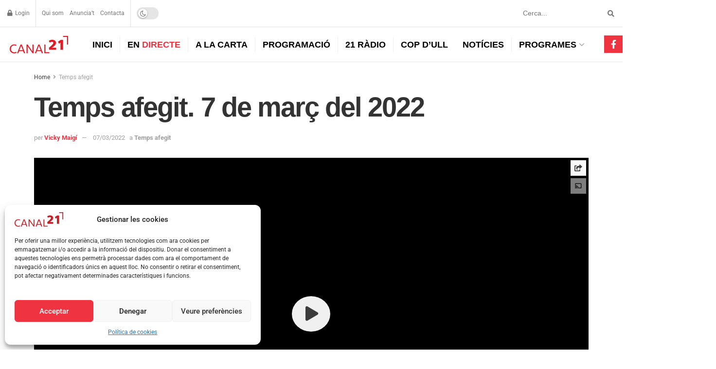

--- FILE ---
content_type: text/html; charset=UTF-8
request_url: https://www.canal21ebre.com/temps-afegit-7-de-marc-del-2022/
body_size: 51309
content:
<!doctype html>
<!--[if lt IE 7]> <html class="no-js lt-ie9 lt-ie8 lt-ie7" lang="ca"> <![endif]-->
<!--[if IE 7]>    <html class="no-js lt-ie9 lt-ie8" lang="ca"> <![endif]-->
<!--[if IE 8]>    <html class="no-js lt-ie9" lang="ca"> <![endif]-->
<!--[if IE 9]>    <html class="no-js lt-ie10" lang="ca"> <![endif]-->
<!--[if gt IE 8]><!--> <html class="no-js" lang="ca"> <!--<![endif]-->
<head>
    <meta http-equiv="Content-Type" content="text/html; charset=UTF-8" />
    <meta name='viewport' content='width=device-width, initial-scale=1, user-scalable=yes' />
    <link rel="profile" href="https://gmpg.org/xfn/11" />
    <link rel="pingback" href="https://www.canal21ebre.com/xmlrpc.php" />
    <script>
        function sendEvent(action, label, category) {
            if (typeof gtag === 'function') {
                gtag('event', action, {
                    'tipus': category,
                    'nom': label,
                });
            } else {
                console.warn('gtag function not found');
            }
        }
    </script>
    <script type="text/javascript">
/* <![CDATA[ */
(()=>{var e={};e.g=function(){if("object"==typeof globalThis)return globalThis;try{return this||new Function("return this")()}catch(e){if("object"==typeof window)return window}}(),function({ampUrl:n,isCustomizePreview:t,isAmpDevMode:r,noampQueryVarName:o,noampQueryVarValue:s,disabledStorageKey:i,mobileUserAgents:a,regexRegex:c}){if("undefined"==typeof sessionStorage)return;const d=new RegExp(c);if(!a.some((e=>{const n=e.match(d);return!(!n||!new RegExp(n[1],n[2]).test(navigator.userAgent))||navigator.userAgent.includes(e)})))return;e.g.addEventListener("DOMContentLoaded",(()=>{const e=document.getElementById("amp-mobile-version-switcher");if(!e)return;e.hidden=!1;const n=e.querySelector("a[href]");n&&n.addEventListener("click",(()=>{sessionStorage.removeItem(i)}))}));const g=r&&["paired-browsing-non-amp","paired-browsing-amp"].includes(window.name);if(sessionStorage.getItem(i)||t||g)return;const u=new URL(location.href),m=new URL(n);m.hash=u.hash,u.searchParams.has(o)&&s===u.searchParams.get(o)?sessionStorage.setItem(i,"1"):m.href!==u.href&&(window.stop(),location.replace(m.href))}({"ampUrl":"https:\/\/www.canal21ebre.com\/temps-afegit-7-de-marc-del-2022\/?amp=1","noampQueryVarName":"noamp","noampQueryVarValue":"mobile","disabledStorageKey":"amp_mobile_redirect_disabled","mobileUserAgents":["Mobile","Android","Silk\/","Kindle","BlackBerry","Opera Mini","Opera Mobi"],"regexRegex":"^\\\/((?:.|\\n)+)\\\/([i]*)$","isCustomizePreview":false,"isAmpDevMode":false})})();
/* ]]> */
</script>
<meta name="theme-color" content="#ef3340">
             <meta name="msapplication-navbutton-color" content="#ef3340">
             <meta name="apple-mobile-web-app-status-bar-style" content="#ef3340"><meta name='robots' content='index, follow, max-image-preview:large, max-snippet:-1, max-video-preview:-1' />
	<style>img:is([sizes="auto" i], [sizes^="auto," i]) { contain-intrinsic-size: 3000px 1500px }</style>
	<meta property="og:type" content="article">
<meta property="og:title" content="Temps afegit. 7 de març del 2022">
<meta property="og:site_name" content="Canal 21 Ebre">
<meta property="og:description" content="Repàs de marcadors i entrevista a Mariano Curto, president del CD Tortosa.">
<meta property="og:url" content="https://www.canal21ebre.com/temps-afegit-7-de-marc-del-2022/">
<meta property="og:image" content="https://www.canal21ebre.com/wp-content/uploads/2022/03/Captura-de-pantalla-2022-03-07-a-las-15.03.08-2.png">
<meta property="og:image:height" content="908">
<meta property="og:image:width" content="1612">
<meta property="article:published_time" content="2022-03-07T15:03:00+01:00">
<meta property="article:modified_time" content="2022-03-07T15:24:24+01:00">
<meta property="article:author" content="https://www.canal21ebre.com">
<meta property="article:section" content="Temps afegit">
<meta property="article:tag" content="Ascó">
<meta property="article:tag" content="Baix Ebre">
<meta property="article:tag" content="CD La Cava">
<meta property="article:tag" content="CD Tortosa">
<meta property="article:tag" content="Controlpack">
<meta property="article:tag" content="Esports">
<meta property="article:tag" content="Federacio Catalana de Futbol">
<meta property="article:tag" content="Futbol">
<meta property="article:tag" content="Futbol Club Ascó">
<meta property="article:tag" content="futbol femení">
<meta property="article:tag" content="Joan Ventura">
<meta property="article:tag" content="La Ràpita">
<meta property="article:tag" content="Mariano Curto">
<meta property="article:tag" content="Néstor Biosca">
<meta property="article:tag" content="Quarta Catalana">
<meta property="article:tag" content="Roquetes">
<meta property="article:tag" content="Segona Catalana">
<meta property="article:tag" content="Tercera Catalana">
<meta property="article:tag" content="Tortosa">
<meta property="article:tag" content="UE Aldeana">
<meta property="article:tag" content="UE Rapitenca">
<meta name="twitter:card" content="summary_large_image">
<meta name="twitter:title" content="Temps afegit. 7 de març del 2022">
<meta name="twitter:description" content="Repàs de marcadors i entrevista a Mariano Curto, president del CD Tortosa.">
<meta name="twitter:url" content="https://www.canal21ebre.com/temps-afegit-7-de-marc-del-2022/">
<meta name="twitter:site" content="https://www.canal21ebre.com">
<meta name="twitter:image" content="https://www.canal21ebre.com/wp-content/uploads/2022/03/Captura-de-pantalla-2022-03-07-a-las-15.03.08-2.png">
<meta name="twitter:image:width" content="1612">
<meta name="twitter:image:height" content="908">
<!--[if lt IE 9]><script>var rfbwp_ie_8 = true;</script><![endif]-->			<script type="text/javascript">
			  var jnews_ajax_url = '/?ajax-request=jnews'
			</script>
			<script type="text/javascript">;window.jnews=window.jnews||{},window.jnews.library=window.jnews.library||{},window.jnews.library=function(){"use strict";var e=this;e.win=window,e.doc=document,e.noop=function(){},e.globalBody=e.doc.getElementsByTagName("body")[0],e.globalBody=e.globalBody?e.globalBody:e.doc,e.win.jnewsDataStorage=e.win.jnewsDataStorage||{_storage:new WeakMap,put:function(e,t,n){this._storage.has(e)||this._storage.set(e,new Map),this._storage.get(e).set(t,n)},get:function(e,t){return this._storage.get(e).get(t)},has:function(e,t){return this._storage.has(e)&&this._storage.get(e).has(t)},remove:function(e,t){var n=this._storage.get(e).delete(t);return 0===!this._storage.get(e).size&&this._storage.delete(e),n}},e.windowWidth=function(){return e.win.innerWidth||e.docEl.clientWidth||e.globalBody.clientWidth},e.windowHeight=function(){return e.win.innerHeight||e.docEl.clientHeight||e.globalBody.clientHeight},e.requestAnimationFrame=e.win.requestAnimationFrame||e.win.webkitRequestAnimationFrame||e.win.mozRequestAnimationFrame||e.win.msRequestAnimationFrame||window.oRequestAnimationFrame||function(e){return setTimeout(e,1e3/60)},e.cancelAnimationFrame=e.win.cancelAnimationFrame||e.win.webkitCancelAnimationFrame||e.win.webkitCancelRequestAnimationFrame||e.win.mozCancelAnimationFrame||e.win.msCancelRequestAnimationFrame||e.win.oCancelRequestAnimationFrame||function(e){clearTimeout(e)},e.classListSupport="classList"in document.createElement("_"),e.hasClass=e.classListSupport?function(e,t){return e.classList.contains(t)}:function(e,t){return e.className.indexOf(t)>=0},e.addClass=e.classListSupport?function(t,n){e.hasClass(t,n)||t.classList.add(n)}:function(t,n){e.hasClass(t,n)||(t.className+=" "+n)},e.removeClass=e.classListSupport?function(t,n){e.hasClass(t,n)&&t.classList.remove(n)}:function(t,n){e.hasClass(t,n)&&(t.className=t.className.replace(n,""))},e.objKeys=function(e){var t=[];for(var n in e)Object.prototype.hasOwnProperty.call(e,n)&&t.push(n);return t},e.isObjectSame=function(e,t){var n=!0;return JSON.stringify(e)!==JSON.stringify(t)&&(n=!1),n},e.extend=function(){for(var e,t,n,o=arguments[0]||{},i=1,a=arguments.length;i<a;i++)if(null!==(e=arguments[i]))for(t in e)o!==(n=e[t])&&void 0!==n&&(o[t]=n);return o},e.dataStorage=e.win.jnewsDataStorage,e.isVisible=function(e){return 0!==e.offsetWidth&&0!==e.offsetHeight||e.getBoundingClientRect().length},e.getHeight=function(e){return e.offsetHeight||e.clientHeight||e.getBoundingClientRect().height},e.getWidth=function(e){return e.offsetWidth||e.clientWidth||e.getBoundingClientRect().width},e.supportsPassive=!1;try{var t=Object.defineProperty({},"passive",{get:function(){e.supportsPassive=!0}});"createEvent"in e.doc?e.win.addEventListener("test",null,t):"fireEvent"in e.doc&&e.win.attachEvent("test",null)}catch(e){}e.passiveOption=!!e.supportsPassive&&{passive:!0},e.setStorage=function(e,t){e="jnews-"+e;var n={expired:Math.floor(((new Date).getTime()+432e5)/1e3)};t=Object.assign(n,t);localStorage.setItem(e,JSON.stringify(t))},e.getStorage=function(e){e="jnews-"+e;var t=localStorage.getItem(e);return null!==t&&0<t.length?JSON.parse(localStorage.getItem(e)):{}},e.expiredStorage=function(){var t,n="jnews-";for(var o in localStorage)o.indexOf(n)>-1&&"undefined"!==(t=e.getStorage(o.replace(n,""))).expired&&t.expired<Math.floor((new Date).getTime()/1e3)&&localStorage.removeItem(o)},e.addEvents=function(t,n,o){for(var i in n){var a=["touchstart","touchmove"].indexOf(i)>=0&&!o&&e.passiveOption;"createEvent"in e.doc?t.addEventListener(i,n[i],a):"fireEvent"in e.doc&&t.attachEvent("on"+i,n[i])}},e.removeEvents=function(t,n){for(var o in n)"createEvent"in e.doc?t.removeEventListener(o,n[o]):"fireEvent"in e.doc&&t.detachEvent("on"+o,n[o])},e.triggerEvents=function(t,n,o){var i;o=o||{detail:null};return"createEvent"in e.doc?(!(i=e.doc.createEvent("CustomEvent")||new CustomEvent(n)).initCustomEvent||i.initCustomEvent(n,!0,!1,o),void t.dispatchEvent(i)):"fireEvent"in e.doc?((i=e.doc.createEventObject()).eventType=n,void t.fireEvent("on"+i.eventType,i)):void 0},e.getParents=function(t,n){void 0===n&&(n=e.doc);for(var o=[],i=t.parentNode,a=!1;!a;)if(i){var r=i;r.querySelectorAll(n).length?a=!0:(o.push(r),i=r.parentNode)}else o=[],a=!0;return o},e.forEach=function(e,t,n){for(var o=0,i=e.length;o<i;o++)t.call(n,e[o],o)},e.getText=function(e){return e.innerText||e.textContent},e.setText=function(e,t){var n="object"==typeof t?t.innerText||t.textContent:t;e.innerText&&(e.innerText=n),e.textContent&&(e.textContent=n)},e.httpBuildQuery=function(t){return e.objKeys(t).reduce(function t(n){var o=arguments.length>1&&void 0!==arguments[1]?arguments[1]:null;return function(i,a){var r=n[a];a=encodeURIComponent(a);var s=o?"".concat(o,"[").concat(a,"]"):a;return null==r||"function"==typeof r?(i.push("".concat(s,"=")),i):["number","boolean","string"].includes(typeof r)?(i.push("".concat(s,"=").concat(encodeURIComponent(r))),i):(i.push(e.objKeys(r).reduce(t(r,s),[]).join("&")),i)}}(t),[]).join("&")},e.get=function(t,n,o,i){return o="function"==typeof o?o:e.noop,e.ajax("GET",t,n,o,i)},e.post=function(t,n,o,i){return o="function"==typeof o?o:e.noop,e.ajax("POST",t,n,o,i)},e.ajax=function(t,n,o,i,a){var r=new XMLHttpRequest,s=n,c=e.httpBuildQuery(o);if(t=-1!=["GET","POST"].indexOf(t)?t:"GET",r.open(t,s+("GET"==t?"?"+c:""),!0),"POST"==t&&r.setRequestHeader("Content-type","application/x-www-form-urlencoded"),r.setRequestHeader("X-Requested-With","XMLHttpRequest"),r.onreadystatechange=function(){4===r.readyState&&200<=r.status&&300>r.status&&"function"==typeof i&&i.call(void 0,r.response)},void 0!==a&&!a){return{xhr:r,send:function(){r.send("POST"==t?c:null)}}}return r.send("POST"==t?c:null),{xhr:r}},e.scrollTo=function(t,n,o){function i(e,t,n){this.start=this.position(),this.change=e-this.start,this.currentTime=0,this.increment=20,this.duration=void 0===n?500:n,this.callback=t,this.finish=!1,this.animateScroll()}return Math.easeInOutQuad=function(e,t,n,o){return(e/=o/2)<1?n/2*e*e+t:-n/2*(--e*(e-2)-1)+t},i.prototype.stop=function(){this.finish=!0},i.prototype.move=function(t){e.doc.documentElement.scrollTop=t,e.globalBody.parentNode.scrollTop=t,e.globalBody.scrollTop=t},i.prototype.position=function(){return e.doc.documentElement.scrollTop||e.globalBody.parentNode.scrollTop||e.globalBody.scrollTop},i.prototype.animateScroll=function(){this.currentTime+=this.increment;var t=Math.easeInOutQuad(this.currentTime,this.start,this.change,this.duration);this.move(t),this.currentTime<this.duration&&!this.finish?e.requestAnimationFrame.call(e.win,this.animateScroll.bind(this)):this.callback&&"function"==typeof this.callback&&this.callback()},new i(t,n,o)},e.unwrap=function(t){var n,o=t;e.forEach(t,(function(e,t){n?n+=e:n=e})),o.replaceWith(n)},e.performance={start:function(e){performance.mark(e+"Start")},stop:function(e){performance.mark(e+"End"),performance.measure(e,e+"Start",e+"End")}},e.fps=function(){var t=0,n=0,o=0;!function(){var i=t=0,a=0,r=0,s=document.getElementById("fpsTable"),c=function(t){void 0===document.getElementsByTagName("body")[0]?e.requestAnimationFrame.call(e.win,(function(){c(t)})):document.getElementsByTagName("body")[0].appendChild(t)};null===s&&((s=document.createElement("div")).style.position="fixed",s.style.top="120px",s.style.left="10px",s.style.width="100px",s.style.height="20px",s.style.border="1px solid black",s.style.fontSize="11px",s.style.zIndex="100000",s.style.backgroundColor="white",s.id="fpsTable",c(s));var l=function(){o++,n=Date.now(),(a=(o/(r=(n-t)/1e3)).toPrecision(2))!=i&&(i=a,s.innerHTML=i+"fps"),1<r&&(t=n,o=0),e.requestAnimationFrame.call(e.win,l)};l()}()},e.instr=function(e,t){for(var n=0;n<t.length;n++)if(-1!==e.toLowerCase().indexOf(t[n].toLowerCase()))return!0},e.winLoad=function(t,n){function o(o){if("complete"===e.doc.readyState||"interactive"===e.doc.readyState)return!o||n?setTimeout(t,n||1):t(o),1}o()||e.addEvents(e.win,{load:o})},e.docReady=function(t,n){function o(o){if("complete"===e.doc.readyState||"interactive"===e.doc.readyState)return!o||n?setTimeout(t,n||1):t(o),1}o()||e.addEvents(e.doc,{DOMContentLoaded:o})},e.fireOnce=function(){e.docReady((function(){e.assets=e.assets||[],e.assets.length&&(e.boot(),e.load_assets())}),50)},e.boot=function(){e.length&&e.doc.querySelectorAll("style[media]").forEach((function(e){"not all"==e.getAttribute("media")&&e.removeAttribute("media")}))},e.create_js=function(t,n){var o=e.doc.createElement("script");switch(o.setAttribute("src",t),n){case"defer":o.setAttribute("defer",!0);break;case"async":o.setAttribute("async",!0);break;case"deferasync":o.setAttribute("defer",!0),o.setAttribute("async",!0)}e.globalBody.appendChild(o)},e.load_assets=function(){"object"==typeof e.assets&&e.forEach(e.assets.slice(0),(function(t,n){var o="";t.defer&&(o+="defer"),t.async&&(o+="async"),e.create_js(t.url,o);var i=e.assets.indexOf(t);i>-1&&e.assets.splice(i,1)})),e.assets=jnewsoption.au_scripts=window.jnewsads=[]},e.setCookie=function(e,t,n){var o="";if(n){var i=new Date;i.setTime(i.getTime()+24*n*60*60*1e3),o="; expires="+i.toUTCString()}document.cookie=e+"="+(t||"")+o+"; path=/"},e.getCookie=function(e){for(var t=e+"=",n=document.cookie.split(";"),o=0;o<n.length;o++){for(var i=n[o];" "==i.charAt(0);)i=i.substring(1,i.length);if(0==i.indexOf(t))return i.substring(t.length,i.length)}return null},e.eraseCookie=function(e){document.cookie=e+"=; Path=/; Expires=Thu, 01 Jan 1970 00:00:01 GMT;"},e.docReady((function(){e.globalBody=e.globalBody==e.doc?e.doc.getElementsByTagName("body")[0]:e.globalBody,e.globalBody=e.globalBody?e.globalBody:e.doc})),e.winLoad((function(){e.winLoad((function(){var t=!1;if(void 0!==window.jnewsadmin)if(void 0!==window.file_version_checker){var n=e.objKeys(window.file_version_checker);n.length?n.forEach((function(e){t||"10.0.4"===window.file_version_checker[e]||(t=!0)})):t=!0}else t=!0;t&&(window.jnewsHelper.getMessage(),window.jnewsHelper.getNotice())}),2500)}))},window.jnews.library=new window.jnews.library;</script>
	<!-- This site is optimized with the Yoast SEO plugin v25.3 - https://yoast.com/wordpress/plugins/seo/ -->
	<title>Temps afegit. 7 de març del 2022 - Canal 21 Ebre</title>
	<meta name="description" content="Tota la informació de les Terres de l&#039;Ebre a Canal 21 Ebre - Temps afegit. 7 de març del 2022" />
	<link rel="canonical" href="https://www.canal21ebre.com/temps-afegit-7-de-marc-del-2022/" />
	<meta name="twitter:label1" content="Written by" />
	<meta name="twitter:data1" content="Vicky Maigí" />
	<script type="application/ld+json" class="yoast-schema-graph">{"@context":"https://schema.org","@graph":[{"@type":"NewsArticle","@id":"https://www.canal21ebre.com/temps-afegit-7-de-marc-del-2022/#article","isPartOf":{"@id":"https://www.canal21ebre.com/temps-afegit-7-de-marc-del-2022/"},"author":{"name":"Vicky Maigí","@id":"https://www.canal21ebre.com/#/schema/person/087ecb5b41e1e75aeed8fe905cb0ca38"},"headline":"Temps afegit. 7 de març del 2022","datePublished":"2022-03-07T14:03:00+00:00","dateModified":"2022-03-07T14:24:24+00:00","mainEntityOfPage":{"@id":"https://www.canal21ebre.com/temps-afegit-7-de-marc-del-2022/"},"wordCount":18,"commentCount":0,"publisher":{"@id":"https://www.canal21ebre.com/#organization"},"image":{"@id":"https://www.canal21ebre.com/temps-afegit-7-de-marc-del-2022/#primaryimage"},"thumbnailUrl":"https://www.canal21ebre.com/wp-content/uploads/2022/03/Captura-de-pantalla-2022-03-07-a-las-15.03.08-2.png","keywords":["Ascó","Baix Ebre","CD La Cava","CD Tortosa","Controlpack","Esports","Federacio Catalana de Futbol","Futbol","Futbol Club Ascó","futbol femení","Joan Ventura","La Ràpita","Mariano Curto","Néstor Biosca","Quarta Catalana","Roquetes","Segona Catalana","Tercera Catalana","Tortosa","UE Aldeana","UE Rapitenca"],"articleSection":["Temps afegit"],"inLanguage":"ca","potentialAction":[{"@type":"CommentAction","name":"Comment","target":["https://www.canal21ebre.com/temps-afegit-7-de-marc-del-2022/#respond"]}]},{"@type":["WebPage","ItemPage"],"@id":"https://www.canal21ebre.com/temps-afegit-7-de-marc-del-2022/","url":"https://www.canal21ebre.com/temps-afegit-7-de-marc-del-2022/","name":"Temps afegit. 7 de març del 2022 - Canal 21 Ebre","isPartOf":{"@id":"https://www.canal21ebre.com/#website"},"primaryImageOfPage":{"@id":"https://www.canal21ebre.com/temps-afegit-7-de-marc-del-2022/#primaryimage"},"image":{"@id":"https://www.canal21ebre.com/temps-afegit-7-de-marc-del-2022/#primaryimage"},"thumbnailUrl":"https://www.canal21ebre.com/wp-content/uploads/2022/03/Captura-de-pantalla-2022-03-07-a-las-15.03.08-2.png","datePublished":"2022-03-07T14:03:00+00:00","dateModified":"2022-03-07T14:24:24+00:00","description":"Tota la informació de les Terres de l'Ebre a Canal 21 Ebre - Temps afegit. 7 de març del 2022","breadcrumb":{"@id":"https://www.canal21ebre.com/temps-afegit-7-de-marc-del-2022/#breadcrumb"},"inLanguage":"ca","potentialAction":[{"@type":"ReadAction","target":["https://www.canal21ebre.com/temps-afegit-7-de-marc-del-2022/"]}]},{"@type":"ImageObject","inLanguage":"ca","@id":"https://www.canal21ebre.com/temps-afegit-7-de-marc-del-2022/#primaryimage","url":"https://www.canal21ebre.com/wp-content/uploads/2022/03/Captura-de-pantalla-2022-03-07-a-las-15.03.08-2.png","contentUrl":"https://www.canal21ebre.com/wp-content/uploads/2022/03/Captura-de-pantalla-2022-03-07-a-las-15.03.08-2.png","width":1612,"height":908},{"@type":"BreadcrumbList","@id":"https://www.canal21ebre.com/temps-afegit-7-de-marc-del-2022/#breadcrumb","itemListElement":[{"@type":"ListItem","position":1,"name":"Home","item":"https://www.canal21ebre.com/"},{"@type":"ListItem","position":2,"name":"Temps afegit. 7 de març del 2022"}]},{"@type":"WebSite","@id":"https://www.canal21ebre.com/#website","url":"https://www.canal21ebre.com/","name":"Canal 21 Ebre","description":"La televisió feta a les Terres de l&#039;Ebre","publisher":{"@id":"https://www.canal21ebre.com/#organization"},"alternateName":"C21Ebre","potentialAction":[{"@type":"SearchAction","target":{"@type":"EntryPoint","urlTemplate":"https://www.canal21ebre.com/?s={search_term_string}"},"query-input":{"@type":"PropertyValueSpecification","valueRequired":true,"valueName":"search_term_string"}}],"inLanguage":"ca"},{"@type":"Organization","@id":"https://www.canal21ebre.com/#organization","name":"Canal 21 Ebre","alternateName":"C21Ebre","url":"https://www.canal21ebre.com/","logo":{"@type":"ImageObject","inLanguage":"ca","@id":"https://www.canal21ebre.com/#/schema/logo/image/","url":"https://www.canal21ebre.com/wp-content/uploads/2019/08/C21_LOGO_ROIG.png","contentUrl":"https://www.canal21ebre.com/wp-content/uploads/2019/08/C21_LOGO_ROIG.png","width":521,"height":156,"caption":"Canal 21 Ebre"},"image":{"@id":"https://www.canal21ebre.com/#/schema/logo/image/"},"sameAs":["https://www.facebook.com/Canal21Ebre/","https://x.com/Canal21Ebre","https://www.youtube.com/user/Canal21Ebre","https://www.instagram.com/canal21ebre/","https://www.tiktok.com/@canal21ebre"]},{"@type":"Person","@id":"https://www.canal21ebre.com/#/schema/person/087ecb5b41e1e75aeed8fe905cb0ca38","name":"Vicky Maigí","image":{"@type":"ImageObject","inLanguage":"ca","@id":"https://www.canal21ebre.com/#/schema/person/image/","url":"https://secure.gravatar.com/avatar/c7f25d9ae1193d59079ece9604a409e74dd77368ac05568ac11ad7c0213c78b1?s=96&d=mm&r=g","contentUrl":"https://secure.gravatar.com/avatar/c7f25d9ae1193d59079ece9604a409e74dd77368ac05568ac11ad7c0213c78b1?s=96&d=mm&r=g","caption":"Vicky Maigí"},"sameAs":["https://www.canal21ebre.com"],"url":"https://www.canal21ebre.com/author/vicky-maigi/"}]}</script>
	<!-- / Yoast SEO plugin. -->


<link rel='dns-prefetch' href='//cdn.jsdelivr.net' />
<link rel='dns-prefetch' href='//player.vimeo.com' />
<link rel="alternate" type="application/rss+xml" title="Canal 21 Ebre &raquo; Canal d&#039;informació" href="https://www.canal21ebre.com/feed/" />
<script type="text/javascript">
/* <![CDATA[ */
window._wpemojiSettings = {"baseUrl":"https:\/\/s.w.org\/images\/core\/emoji\/15.1.0\/72x72\/","ext":".png","svgUrl":"https:\/\/s.w.org\/images\/core\/emoji\/15.1.0\/svg\/","svgExt":".svg","source":{"concatemoji":"https:\/\/www.canal21ebre.com\/wp-includes\/js\/wp-emoji-release.min.js?ver=493974b073c1cb5408af8cc3043ea4a2"}};
/*! This file is auto-generated */
!function(i,n){var o,s,e;function c(e){try{var t={supportTests:e,timestamp:(new Date).valueOf()};sessionStorage.setItem(o,JSON.stringify(t))}catch(e){}}function p(e,t,n){e.clearRect(0,0,e.canvas.width,e.canvas.height),e.fillText(t,0,0);var t=new Uint32Array(e.getImageData(0,0,e.canvas.width,e.canvas.height).data),r=(e.clearRect(0,0,e.canvas.width,e.canvas.height),e.fillText(n,0,0),new Uint32Array(e.getImageData(0,0,e.canvas.width,e.canvas.height).data));return t.every(function(e,t){return e===r[t]})}function u(e,t,n){switch(t){case"flag":return n(e,"\ud83c\udff3\ufe0f\u200d\u26a7\ufe0f","\ud83c\udff3\ufe0f\u200b\u26a7\ufe0f")?!1:!n(e,"\ud83c\uddfa\ud83c\uddf3","\ud83c\uddfa\u200b\ud83c\uddf3")&&!n(e,"\ud83c\udff4\udb40\udc67\udb40\udc62\udb40\udc65\udb40\udc6e\udb40\udc67\udb40\udc7f","\ud83c\udff4\u200b\udb40\udc67\u200b\udb40\udc62\u200b\udb40\udc65\u200b\udb40\udc6e\u200b\udb40\udc67\u200b\udb40\udc7f");case"emoji":return!n(e,"\ud83d\udc26\u200d\ud83d\udd25","\ud83d\udc26\u200b\ud83d\udd25")}return!1}function f(e,t,n){var r="undefined"!=typeof WorkerGlobalScope&&self instanceof WorkerGlobalScope?new OffscreenCanvas(300,150):i.createElement("canvas"),a=r.getContext("2d",{willReadFrequently:!0}),o=(a.textBaseline="top",a.font="600 32px Arial",{});return e.forEach(function(e){o[e]=t(a,e,n)}),o}function t(e){var t=i.createElement("script");t.src=e,t.defer=!0,i.head.appendChild(t)}"undefined"!=typeof Promise&&(o="wpEmojiSettingsSupports",s=["flag","emoji"],n.supports={everything:!0,everythingExceptFlag:!0},e=new Promise(function(e){i.addEventListener("DOMContentLoaded",e,{once:!0})}),new Promise(function(t){var n=function(){try{var e=JSON.parse(sessionStorage.getItem(o));if("object"==typeof e&&"number"==typeof e.timestamp&&(new Date).valueOf()<e.timestamp+604800&&"object"==typeof e.supportTests)return e.supportTests}catch(e){}return null}();if(!n){if("undefined"!=typeof Worker&&"undefined"!=typeof OffscreenCanvas&&"undefined"!=typeof URL&&URL.createObjectURL&&"undefined"!=typeof Blob)try{var e="postMessage("+f.toString()+"("+[JSON.stringify(s),u.toString(),p.toString()].join(",")+"));",r=new Blob([e],{type:"text/javascript"}),a=new Worker(URL.createObjectURL(r),{name:"wpTestEmojiSupports"});return void(a.onmessage=function(e){c(n=e.data),a.terminate(),t(n)})}catch(e){}c(n=f(s,u,p))}t(n)}).then(function(e){for(var t in e)n.supports[t]=e[t],n.supports.everything=n.supports.everything&&n.supports[t],"flag"!==t&&(n.supports.everythingExceptFlag=n.supports.everythingExceptFlag&&n.supports[t]);n.supports.everythingExceptFlag=n.supports.everythingExceptFlag&&!n.supports.flag,n.DOMReady=!1,n.readyCallback=function(){n.DOMReady=!0}}).then(function(){return e}).then(function(){var e;n.supports.everything||(n.readyCallback(),(e=n.source||{}).concatemoji?t(e.concatemoji):e.wpemoji&&e.twemoji&&(t(e.twemoji),t(e.wpemoji)))}))}((window,document),window._wpemojiSettings);
/* ]]> */
</script>
<style id='wp-emoji-styles-inline-css' type='text/css'>

	img.wp-smiley, img.emoji {
		display: inline !important;
		border: none !important;
		box-shadow: none !important;
		height: 1em !important;
		width: 1em !important;
		margin: 0 0.07em !important;
		vertical-align: -0.1em !important;
		background: none !important;
		padding: 0 !important;
	}
</style>
<link rel='stylesheet' id='wp-block-library-css' href='https://www.canal21ebre.com/wp-includes/css/dist/block-library/style.min.css?ver=493974b073c1cb5408af8cc3043ea4a2' type='text/css' media='all' />
<style id='classic-theme-styles-inline-css' type='text/css'>
/*! This file is auto-generated */
.wp-block-button__link{color:#fff;background-color:#32373c;border-radius:9999px;box-shadow:none;text-decoration:none;padding:calc(.667em + 2px) calc(1.333em + 2px);font-size:1.125em}.wp-block-file__button{background:#32373c;color:#fff;text-decoration:none}
</style>
<link rel='stylesheet' id='woocommerce-add-to-cart-form-style-css' href='https://www.canal21ebre.com/wp-content/plugins/woocommerce/assets/client/blocks/woocommerce/add-to-cart-form-style.css?ver=493974b073c1cb5408af8cc3043ea4a2' type='text/css' media='all' />
<style id='woocommerce-product-button-style-inline-css' type='text/css'>
.wp-block-button.wc-block-components-product-button{align-items:center;display:flex;flex-direction:column;gap:12px;justify-content:center;white-space:normal;word-break:break-word}.wp-block-button.wc-block-components-product-button.is-style-outline .wp-block-button__link{border:2px solid}.wp-block-button.wc-block-components-product-button.is-style-outline .wp-block-button__link:not(.has-text-color){color:currentColor}.wp-block-button.wc-block-components-product-button.is-style-outline .wp-block-button__link:not(.has-background){background-color:transparent;background-image:none}.wp-block-button.wc-block-components-product-button.has-custom-width .wp-block-button__link{box-sizing:border-box}.wp-block-button.wc-block-components-product-button.wp-block-button__width-25 .wp-block-button__link{width:25%}.wp-block-button.wc-block-components-product-button.wp-block-button__width-50 .wp-block-button__link{width:50%}.wp-block-button.wc-block-components-product-button.wp-block-button__width-75 .wp-block-button__link{width:75%}.wp-block-button.wc-block-components-product-button.wp-block-button__width-100 .wp-block-button__link{width:100%}.wp-block-button.wc-block-components-product-button .wp-block-button__link{display:inline-flex;font-size:1em;justify-content:center;text-align:center;white-space:normal;width:auto;word-break:break-word}.wp-block-button.wc-block-components-product-button a[hidden]{display:none}@keyframes slideOut{0%{transform:translateY(0)}to{transform:translateY(-100%)}}@keyframes slideIn{0%{opacity:0;transform:translateY(90%)}to{opacity:1;transform:translate(0)}}.wp-block-button.wc-block-components-product-button.align-left{align-items:flex-start}.wp-block-button.wc-block-components-product-button.align-right{align-items:flex-end}.wp-block-button.wc-block-components-product-button .wc-block-components-product-button__button{align-items:center;border-style:none;display:inline-flex;justify-content:center;line-height:inherit;overflow:hidden;white-space:normal;word-break:break-word}.wp-block-button.wc-block-components-product-button .wc-block-components-product-button__button span.wc-block-slide-out{animation:slideOut .1s linear 1 normal forwards}.wp-block-button.wc-block-components-product-button .wc-block-components-product-button__button span.wc-block-slide-in{animation:slideIn .1s linear 1 normal}.wp-block-button.wc-block-components-product-button .wc-block-components-product-button__button--placeholder{background-color:currentColor!important;border:0!important;border-radius:.25rem;box-shadow:none;color:currentColor!important;display:block;line-height:1;max-width:100%!important;min-height:3em;min-width:8em;opacity:.15;outline:0!important;overflow:hidden!important;pointer-events:none;position:relative!important;width:100%;z-index:1}.wp-block-button.wc-block-components-product-button .wc-block-components-product-button__button--placeholder>*{visibility:hidden}.wp-block-button.wc-block-components-product-button .wc-block-components-product-button__button--placeholder:after{animation:loading__animation 1.5s ease-in-out infinite;background-image:linear-gradient(90deg,currentColor,hsla(0,0%,96%,.302),currentColor);background-repeat:no-repeat;content:" ";display:block;height:100%;left:0;position:absolute;right:0;top:0;transform:translateX(-100%)}@keyframes loading__animation{to{transform:translateX(100%)}}@media screen and (prefers-reduced-motion:reduce){.wp-block-button.wc-block-components-product-button .wc-block-components-product-button__button--placeholder{animation:none}}.wc-block-all-products .wp-block-button.wc-block-components-product-button{margin-bottom:12px}.theme-twentytwentyone .editor-styles-wrapper .wc-block-components-product-button .wp-block-button__link{background-color:var(--button--color-background);border-color:var(--button--color-background);color:var(--button--color-text)}

</style>
<style id='woocommerce-product-collection-style-inline-css' type='text/css'>
.wp-block-woocommerce-product-collection .wc-block-components-product-stock-indicator{text-align:center}.wc-block-components-notice-banner .wc-block-components-button.wc-block-components-notice-banner__dismiss[hidden]{display:none}

</style>
<style id='woocommerce-product-filters-style-inline-css' type='text/css'>
:where(.wc-block-product-filters){--top-padding:var(--wp-admin--admin-bar--height);display:inline-flex}@media(max-width:782px){:where(.wc-block-product-filters){--top-padding:var(--adminbar-mobile-padding,0)}}:where(.wc-block-product-filters) .wc-block-product-filters__close-overlay,:where(.wc-block-product-filters) .wc-block-product-filters__open-overlay{align-items:center;background:transparent;border:transparent;color:inherit;display:flex;font-size:.875em;padding:0}:where(.wc-block-product-filters) .wc-block-product-filters__close-overlay svg,:where(.wc-block-product-filters) .wc-block-product-filters__open-overlay svg{fill:currentColor}:where(.wc-block-product-filters) .wc-block-product-filters__close-overlay span,:where(.wc-block-product-filters) .wc-block-product-filters__open-overlay span{padding:0 5px}:where(.wc-block-product-filters) .wc-block-product-filters__open-overlay svg{height:var(--wc-product-filters-overlay-icon-size,1.5em);width:var(--wc-product-filters-overlay-icon-size,1.5em)}:where(.wc-block-product-filters) .wc-block-product-filters__overlay{background-color:transparent;inset:0;pointer-events:none;position:fixed;top:var(--top-padding);transition:background-color .5s;z-index:9999}:where(.wc-block-product-filters) .wc-block-product-filters__overlay-wrapper{height:100%;position:relative;width:100%}:where(.wc-block-product-filters) .wc-block-product-filters__overlay-dialog{background-color:var(--wc-product-filters-overlay-background-color,var(--wc-product-filters-background-color,var(--wp--preset--color--base,#fff)));color:var(--wc-product-filters-overlay-text-color,var(--wc-product-filters-text-color,var(--wp--preset--color--base,#111)));display:flex!important;flex-direction:column;gap:var(--wp--preset--spacing--40);inset:0;max-height:100%;position:absolute;transform:translateY(100vh);transition:none}:where(.wc-block-product-filters) .wc-block-product-filters__overlay-header{display:flex;flex-flow:row-reverse;padding:var(--wp--preset--spacing--30) var(--wp--preset--spacing--40) 0}:where(.wc-block-product-filters) .wc-block-product-filters__overlay-content{display:flex;flex-direction:column;flex-grow:1;gap:var(--wc-product-filter-block-spacing,var(--wp--style--block-gap,1.2rem));overflow-y:scroll;padding:0 var(--wp--preset--spacing--40)}:where(.wc-block-product-filters) .wc-block-product-filters__overlay-content>:first-child{margin-top:0}:where(.wc-block-product-filters) .wc-block-product-filters__overlay-footer{box-shadow:0 -4px 8px 0 rgba(0,0,0,.102);padding:var(--wp--preset--spacing--30) var(--wp--preset--spacing--40)}:where(.wc-block-product-filters) .wc-block-product-filters__apply{width:100%}:where(.wc-block-product-filters).is-overlay-opened .wc-block-product-filters__overlay{background-color:rgba(95,95,95,.35);pointer-events:auto;z-index:9999}:where(.wc-block-product-filters).is-overlay-opened .wc-block-product-filters__overlay-dialog{color:var(--wc-product-filters-overlay-color,inherit);transform:translateY(0);transition:transform .5s}@media(min-width:601px){:where(.wc-block-product-filters),:where(.wc-block-product-filters).is-overlay-opened{display:flex}:where(.wc-block-product-filters) .wc-block-product-filters__open-overlay,:where(.wc-block-product-filters) .wc-block-product-filters__overlay-footer,:where(.wc-block-product-filters) .wc-block-product-filters__overlay-header,:where(.wc-block-product-filters).is-overlay-opened .wc-block-product-filters__open-overlay,:where(.wc-block-product-filters).is-overlay-opened .wc-block-product-filters__overlay-footer,:where(.wc-block-product-filters).is-overlay-opened .wc-block-product-filters__overlay-header{display:none}:where(.wc-block-product-filters) .wc-block-product-filters__overlay,:where(.wc-block-product-filters).is-overlay-opened .wc-block-product-filters__overlay{background:inherit;color:inherit;inset:0;pointer-events:auto;position:relative;transition:none}:where(.wc-block-product-filters) .wc-block-product-filters__overlay-wrapper,:where(.wc-block-product-filters).is-overlay-opened .wc-block-product-filters__overlay-wrapper{background:inherit;color:inherit;height:auto;width:auto}:where(.wc-block-product-filters) .wc-block-product-filters__overlay-dialog,:where(.wc-block-product-filters).is-overlay-opened .wc-block-product-filters__overlay-dialog{background:inherit;color:inherit;position:relative;transform:none}:where(.wc-block-product-filters) .wc-block-product-filters__overlay-content,:where(.wc-block-product-filters).is-overlay-opened .wc-block-product-filters__overlay-content{background:inherit;color:inherit;flex-grow:1;overflow:visible;padding:0}}@media(max-width:600px){:where(.wc-block-product-filters) .wc-block-product-filters__overlay-content .wp-block-group{display:block}:where(.wc-block-product-filters) .wc-block-product-filters__overlay-content .wp-block-group>div{margin:20px 0}}.wc-block-product-filter--hidden{display:none}

</style>
<link rel='stylesheet' id='woocommerce-product-filter-price-slider-style-css' href='https://www.canal21ebre.com/wp-content/plugins/woocommerce/assets/client/blocks/woocommerce/product-filter-price-slider-style.css?ver=493974b073c1cb5408af8cc3043ea4a2' type='text/css' media='all' />
<style id='woocommerce-product-filter-removable-chips-style-inline-css' type='text/css'>
.wc-block-product-filter-removable-chips.is-vertical .wc-block-product-filter-removable-chips__items{flex-direction:column}.wc-block-product-filter-removable-chips.is-content-justification-center .wc-block-product-filter-removable-chips__items{justify-content:center}.wc-block-product-filter-removable-chips.is-content-justification-right .wc-block-product-filter-removable-chips__items{justify-content:flex-end}.wc-block-product-filter-removable-chips.is-content-justification-space-between .wc-block-product-filter-removable-chips__items{justify-content:space-between}.wc-block-product-filter-removable-chips.is-horizontal .wc-block-product-filter-removable-chips__items{width:100%}.wc-block-product-filter-removable-chips__items{color:var(--wc-product-filter-removable-chips-text,currentColor);display:inline-flex;flex-wrap:wrap;gap:4px;list-style:none;margin:0;padding:0}.wc-block-product-filter-removable-chips__items .wc-block-product-filter-removable-chips__item{align-items:center;appearance:none;background:var(--wc-product-filter-removable-chips-background,transparent);border:1px solid var(--wc-product-filter-removable-chips-border,color-mix(in srgb,currentColor 20%,transparent));border-radius:2px;display:flex;font-size:.875em;gap:8px;justify-content:space-between;padding:.25em .75em}.wc-block-product-filter-removable-chips__items .wc-block-product-filter-removable-chips__item .wc-block-product-filter-removable-chips__remove{align-items:center;background-color:transparent;border:none;color:var(--wc-product-filter-removable-chips-text,currentColor);cursor:pointer;display:flex;margin:0;padding:0}.wc-block-product-filter-removable-chips__items .wc-block-product-filter-removable-chips__item .wc-block-product-filter-removable-chips__remove .wc-block-product-filter-removable-chips__remove-icon{fill:currentColor}

</style>
<style id='woocommerce-product-filter-checkbox-list-style-inline-css' type='text/css'>
.wc-block-product-filter-checkbox-list__list{list-style:none outside;margin:0;padding:0}.wc-block-product-filter-checkbox-list__label{align-items:center;display:inline-flex;gap:.625em}.wc-block-product-filter-checkbox-list__item .wc-block-product-filter-checkbox-list__label{margin-bottom:0}:where(.wc-block-product-filter-checkbox-list__input-wrapper){display:block;position:relative}.wc-block-product-filter-checkbox-list__input-wrapper:before{background:currentColor;border-radius:2px;content:"";height:1em;left:0;opacity:.1;pointer-events:none;position:absolute;top:0;width:1em}.has-option-element-color .wc-block-product-filter-checkbox-list__input-wrapper:before{display:none}input[type=checkbox].wc-block-product-filter-checkbox-list__input{appearance:none;background:var(--wc-product-filter-checkbox-list-option-element,transparent);border:1px solid var(--wc-product-filter-checkbox-list-option-element-border,transparent);border-radius:2px;color:inherit;cursor:pointer;display:block;font-size:inherit;height:1em;margin:0;width:1em}input[type=checkbox].wc-block-product-filter-checkbox-list__input:focus{outline-color:var(--wc-product-filter-checkbox-list-option-element-border,currentColor);outline-width:1px}svg.wc-block-product-filter-checkbox-list__mark{box-sizing:border-box;color:var(--wc-product-filter-checkbox-list-option-element-selected,currentColor);display:none;height:1em;left:0;padding:.2em;position:absolute;top:0;width:1em}input[type=checkbox].wc-block-product-filter-checkbox-list__input:checked:after,input[type=checkbox].wc-block-product-filter-checkbox-list__input:checked:before{content:none}input[type=checkbox].wc-block-product-filter-checkbox-list__input:checked+.wc-block-product-filter-checkbox-list__mark{display:block;pointer-events:none}:where(.wc-block-product-filter-checkbox-list__text-wrapper){align-items:center;display:inline-flex;font-size:.875em;gap:4px}.wc-block-product-filter-checkbox-list__show-more{appearance:none;background:transparent;border:none;font-family:inherit;padding:0;text-decoration:underline}

</style>
<style id='woocommerce-product-filter-chips-style-inline-css' type='text/css'>
:where(.wc-block-product-filter-chips__items){display:flex;flex-wrap:wrap;gap:4px}.wc-block-product-filter-chips__item{appearance:none;background:transparent;border:1px solid color-mix(in srgb,currentColor 20%,transparent);border-radius:2px;color:var(--wc-product-filter-chips-text,currentColor);cursor:pointer;font-family:inherit;font-size:.875em;padding:4px 8px}.has-chip-text-color .wc-block-product-filter-chips__item{color:var(--wc-product-filter-chips-text)}.has-chip-background-color .wc-block-product-filter-chips__item{background:var(--wc-product-filter-chips-background)}.has-chip-border-color .wc-block-product-filter-chips__item{border-color:var(--wc-product-filter-chips-border)}.wc-block-product-filter-chips__item[aria-checked=true]{background:currentColor}.has-selected-chip-text-color .wc-block-product-filter-chips__item[aria-checked=true]{color:var(--wc-product-filter-chips-selected-text)}.has-selected-chip-background-color .wc-block-product-filter-chips__item[aria-checked=true]{background:var(--wc-product-filter-chips-selected-background)}.has-selected-chip-border-color .wc-block-product-filter-chips__item[aria-checked=true]{border-color:var(--wc-product-filter-chips-selected-border)}:where(.wc-block-product-filter-chips__label){align-items:center;display:inline-flex;gap:4px}.wc-block-product-filter-chips:not(.has-selected-chip-text-color) .wc-block-product-filter-chips__item[aria-checked=true]>.wc-block-product-filter-chips__label{filter:invert(100%)}.wc-block-product-filter-chips__show-more{appearance:none;background:transparent;border:none;font-family:inherit;padding:0;text-decoration:underline}

</style>
<link rel='stylesheet' id='woocommerce-product-gallery-style-css' href='https://www.canal21ebre.com/wp-content/plugins/woocommerce/assets/client/blocks/woocommerce/product-gallery-style.css?ver=493974b073c1cb5408af8cc3043ea4a2' type='text/css' media='all' />
<style id='woocommerce-product-template-style-inline-css' type='text/css'>
.wc-block-product-template{list-style:none;margin-bottom:0;margin-top:0;max-width:100%;padding:0}.wc-block-product-template.wc-block-product-template{background:none}.wc-block-product-template.is-flex-container{display:flex;flex-direction:row;flex-wrap:wrap;gap:1.25em}.wc-block-product-template.is-flex-container>li{list-style:none;margin:0;width:100%}@media(min-width:600px){.wc-block-product-template.is-flex-container.is-flex-container.columns-2>li{width:calc(50% - .625em)}.wc-block-product-template.is-flex-container.is-flex-container.columns-3>li{width:calc(33.33333% - .83333em)}.wc-block-product-template.is-flex-container.is-flex-container.columns-4>li{width:calc(25% - .9375em)}.wc-block-product-template.is-flex-container.is-flex-container.columns-5>li{width:calc(20% - 1em)}.wc-block-product-template.is-flex-container.is-flex-container.columns-6>li{width:calc(16.66667% - 1.04167em)}}.wc-block-product-template__responsive{grid-gap:1.25em;display:grid}.wc-block-product-template__responsive.columns-2{grid-template-columns:repeat(auto-fill,minmax(max(150px,calc(50% - .625em)),1fr))}.wc-block-product-template__responsive.columns-3{grid-template-columns:repeat(auto-fill,minmax(max(150px,calc(33.33333% - .83333em)),1fr))}.wc-block-product-template__responsive.columns-4{grid-template-columns:repeat(auto-fill,minmax(max(150px,calc(25% - .9375em)),1fr))}.wc-block-product-template__responsive.columns-5{grid-template-columns:repeat(auto-fill,minmax(max(150px,calc(20% - 1em)),1fr))}.wc-block-product-template__responsive.columns-6{grid-template-columns:repeat(auto-fill,minmax(max(150px,calc(16.66667% - 1.04167em)),1fr))}.wc-block-product-template__responsive>li{margin-block-start:0}:where(.wc-block-product-template .wc-block-product)>:not(:last-child){margin-bottom:.75rem;margin-top:0}.is-product-collection-layout-list .wc-block-product:not(:last-child){margin-bottom:1.2rem}

</style>
<style id='global-styles-inline-css' type='text/css'>
:root{--wp--preset--aspect-ratio--square: 1;--wp--preset--aspect-ratio--4-3: 4/3;--wp--preset--aspect-ratio--3-4: 3/4;--wp--preset--aspect-ratio--3-2: 3/2;--wp--preset--aspect-ratio--2-3: 2/3;--wp--preset--aspect-ratio--16-9: 16/9;--wp--preset--aspect-ratio--9-16: 9/16;--wp--preset--color--black: #000000;--wp--preset--color--cyan-bluish-gray: #abb8c3;--wp--preset--color--white: #ffffff;--wp--preset--color--pale-pink: #f78da7;--wp--preset--color--vivid-red: #cf2e2e;--wp--preset--color--luminous-vivid-orange: #ff6900;--wp--preset--color--luminous-vivid-amber: #fcb900;--wp--preset--color--light-green-cyan: #7bdcb5;--wp--preset--color--vivid-green-cyan: #00d084;--wp--preset--color--pale-cyan-blue: #8ed1fc;--wp--preset--color--vivid-cyan-blue: #0693e3;--wp--preset--color--vivid-purple: #9b51e0;--wp--preset--gradient--vivid-cyan-blue-to-vivid-purple: linear-gradient(135deg,rgba(6,147,227,1) 0%,rgb(155,81,224) 100%);--wp--preset--gradient--light-green-cyan-to-vivid-green-cyan: linear-gradient(135deg,rgb(122,220,180) 0%,rgb(0,208,130) 100%);--wp--preset--gradient--luminous-vivid-amber-to-luminous-vivid-orange: linear-gradient(135deg,rgba(252,185,0,1) 0%,rgba(255,105,0,1) 100%);--wp--preset--gradient--luminous-vivid-orange-to-vivid-red: linear-gradient(135deg,rgba(255,105,0,1) 0%,rgb(207,46,46) 100%);--wp--preset--gradient--very-light-gray-to-cyan-bluish-gray: linear-gradient(135deg,rgb(238,238,238) 0%,rgb(169,184,195) 100%);--wp--preset--gradient--cool-to-warm-spectrum: linear-gradient(135deg,rgb(74,234,220) 0%,rgb(151,120,209) 20%,rgb(207,42,186) 40%,rgb(238,44,130) 60%,rgb(251,105,98) 80%,rgb(254,248,76) 100%);--wp--preset--gradient--blush-light-purple: linear-gradient(135deg,rgb(255,206,236) 0%,rgb(152,150,240) 100%);--wp--preset--gradient--blush-bordeaux: linear-gradient(135deg,rgb(254,205,165) 0%,rgb(254,45,45) 50%,rgb(107,0,62) 100%);--wp--preset--gradient--luminous-dusk: linear-gradient(135deg,rgb(255,203,112) 0%,rgb(199,81,192) 50%,rgb(65,88,208) 100%);--wp--preset--gradient--pale-ocean: linear-gradient(135deg,rgb(255,245,203) 0%,rgb(182,227,212) 50%,rgb(51,167,181) 100%);--wp--preset--gradient--electric-grass: linear-gradient(135deg,rgb(202,248,128) 0%,rgb(113,206,126) 100%);--wp--preset--gradient--midnight: linear-gradient(135deg,rgb(2,3,129) 0%,rgb(40,116,252) 100%);--wp--preset--font-size--small: 13px;--wp--preset--font-size--medium: 20px;--wp--preset--font-size--large: 36px;--wp--preset--font-size--x-large: 42px;--wp--preset--spacing--20: 0.44rem;--wp--preset--spacing--30: 0.67rem;--wp--preset--spacing--40: 1rem;--wp--preset--spacing--50: 1.5rem;--wp--preset--spacing--60: 2.25rem;--wp--preset--spacing--70: 3.38rem;--wp--preset--spacing--80: 5.06rem;--wp--preset--shadow--natural: 6px 6px 9px rgba(0, 0, 0, 0.2);--wp--preset--shadow--deep: 12px 12px 50px rgba(0, 0, 0, 0.4);--wp--preset--shadow--sharp: 6px 6px 0px rgba(0, 0, 0, 0.2);--wp--preset--shadow--outlined: 6px 6px 0px -3px rgba(255, 255, 255, 1), 6px 6px rgba(0, 0, 0, 1);--wp--preset--shadow--crisp: 6px 6px 0px rgba(0, 0, 0, 1);}:where(.is-layout-flex){gap: 0.5em;}:where(.is-layout-grid){gap: 0.5em;}body .is-layout-flex{display: flex;}.is-layout-flex{flex-wrap: wrap;align-items: center;}.is-layout-flex > :is(*, div){margin: 0;}body .is-layout-grid{display: grid;}.is-layout-grid > :is(*, div){margin: 0;}:where(.wp-block-columns.is-layout-flex){gap: 2em;}:where(.wp-block-columns.is-layout-grid){gap: 2em;}:where(.wp-block-post-template.is-layout-flex){gap: 1.25em;}:where(.wp-block-post-template.is-layout-grid){gap: 1.25em;}.has-black-color{color: var(--wp--preset--color--black) !important;}.has-cyan-bluish-gray-color{color: var(--wp--preset--color--cyan-bluish-gray) !important;}.has-white-color{color: var(--wp--preset--color--white) !important;}.has-pale-pink-color{color: var(--wp--preset--color--pale-pink) !important;}.has-vivid-red-color{color: var(--wp--preset--color--vivid-red) !important;}.has-luminous-vivid-orange-color{color: var(--wp--preset--color--luminous-vivid-orange) !important;}.has-luminous-vivid-amber-color{color: var(--wp--preset--color--luminous-vivid-amber) !important;}.has-light-green-cyan-color{color: var(--wp--preset--color--light-green-cyan) !important;}.has-vivid-green-cyan-color{color: var(--wp--preset--color--vivid-green-cyan) !important;}.has-pale-cyan-blue-color{color: var(--wp--preset--color--pale-cyan-blue) !important;}.has-vivid-cyan-blue-color{color: var(--wp--preset--color--vivid-cyan-blue) !important;}.has-vivid-purple-color{color: var(--wp--preset--color--vivid-purple) !important;}.has-black-background-color{background-color: var(--wp--preset--color--black) !important;}.has-cyan-bluish-gray-background-color{background-color: var(--wp--preset--color--cyan-bluish-gray) !important;}.has-white-background-color{background-color: var(--wp--preset--color--white) !important;}.has-pale-pink-background-color{background-color: var(--wp--preset--color--pale-pink) !important;}.has-vivid-red-background-color{background-color: var(--wp--preset--color--vivid-red) !important;}.has-luminous-vivid-orange-background-color{background-color: var(--wp--preset--color--luminous-vivid-orange) !important;}.has-luminous-vivid-amber-background-color{background-color: var(--wp--preset--color--luminous-vivid-amber) !important;}.has-light-green-cyan-background-color{background-color: var(--wp--preset--color--light-green-cyan) !important;}.has-vivid-green-cyan-background-color{background-color: var(--wp--preset--color--vivid-green-cyan) !important;}.has-pale-cyan-blue-background-color{background-color: var(--wp--preset--color--pale-cyan-blue) !important;}.has-vivid-cyan-blue-background-color{background-color: var(--wp--preset--color--vivid-cyan-blue) !important;}.has-vivid-purple-background-color{background-color: var(--wp--preset--color--vivid-purple) !important;}.has-black-border-color{border-color: var(--wp--preset--color--black) !important;}.has-cyan-bluish-gray-border-color{border-color: var(--wp--preset--color--cyan-bluish-gray) !important;}.has-white-border-color{border-color: var(--wp--preset--color--white) !important;}.has-pale-pink-border-color{border-color: var(--wp--preset--color--pale-pink) !important;}.has-vivid-red-border-color{border-color: var(--wp--preset--color--vivid-red) !important;}.has-luminous-vivid-orange-border-color{border-color: var(--wp--preset--color--luminous-vivid-orange) !important;}.has-luminous-vivid-amber-border-color{border-color: var(--wp--preset--color--luminous-vivid-amber) !important;}.has-light-green-cyan-border-color{border-color: var(--wp--preset--color--light-green-cyan) !important;}.has-vivid-green-cyan-border-color{border-color: var(--wp--preset--color--vivid-green-cyan) !important;}.has-pale-cyan-blue-border-color{border-color: var(--wp--preset--color--pale-cyan-blue) !important;}.has-vivid-cyan-blue-border-color{border-color: var(--wp--preset--color--vivid-cyan-blue) !important;}.has-vivid-purple-border-color{border-color: var(--wp--preset--color--vivid-purple) !important;}.has-vivid-cyan-blue-to-vivid-purple-gradient-background{background: var(--wp--preset--gradient--vivid-cyan-blue-to-vivid-purple) !important;}.has-light-green-cyan-to-vivid-green-cyan-gradient-background{background: var(--wp--preset--gradient--light-green-cyan-to-vivid-green-cyan) !important;}.has-luminous-vivid-amber-to-luminous-vivid-orange-gradient-background{background: var(--wp--preset--gradient--luminous-vivid-amber-to-luminous-vivid-orange) !important;}.has-luminous-vivid-orange-to-vivid-red-gradient-background{background: var(--wp--preset--gradient--luminous-vivid-orange-to-vivid-red) !important;}.has-very-light-gray-to-cyan-bluish-gray-gradient-background{background: var(--wp--preset--gradient--very-light-gray-to-cyan-bluish-gray) !important;}.has-cool-to-warm-spectrum-gradient-background{background: var(--wp--preset--gradient--cool-to-warm-spectrum) !important;}.has-blush-light-purple-gradient-background{background: var(--wp--preset--gradient--blush-light-purple) !important;}.has-blush-bordeaux-gradient-background{background: var(--wp--preset--gradient--blush-bordeaux) !important;}.has-luminous-dusk-gradient-background{background: var(--wp--preset--gradient--luminous-dusk) !important;}.has-pale-ocean-gradient-background{background: var(--wp--preset--gradient--pale-ocean) !important;}.has-electric-grass-gradient-background{background: var(--wp--preset--gradient--electric-grass) !important;}.has-midnight-gradient-background{background: var(--wp--preset--gradient--midnight) !important;}.has-small-font-size{font-size: var(--wp--preset--font-size--small) !important;}.has-medium-font-size{font-size: var(--wp--preset--font-size--medium) !important;}.has-large-font-size{font-size: var(--wp--preset--font-size--large) !important;}.has-x-large-font-size{font-size: var(--wp--preset--font-size--x-large) !important;}
:where(.wp-block-post-template.is-layout-flex){gap: 1.25em;}:where(.wp-block-post-template.is-layout-grid){gap: 1.25em;}
:where(.wp-block-columns.is-layout-flex){gap: 2em;}:where(.wp-block-columns.is-layout-grid){gap: 2em;}
:root :where(.wp-block-pullquote){font-size: 1.5em;line-height: 1.6;}
</style>
<link rel='stylesheet' id='elite_player_style-css' href='https://www.canal21ebre.com/wp-content/plugins/Elite-video-player/css/elite.min.css?ver=10.0.6' type='text/css' media='all' />
<link rel='stylesheet' id='elite_player_icons-css' href='https://www.canal21ebre.com/wp-content/plugins/Elite-video-player/css/elite-font-awesome.min.css?ver=10.0.6' type='text/css' media='all' />
<link rel='stylesheet' id='elite_player_scrollbar-css' href='https://www.canal21ebre.com/wp-content/plugins/Elite-video-player/css/jquery.mCustomScrollbar.min.css?ver=10.0.6' type='text/css' media='all' />
<link rel='stylesheet' id='ib-ad-manager-styles-css' href='https://www.canal21ebre.com/wp-content/plugins/ib-ad-manager/assets/css/ib-ad-manager.css?ver=493974b073c1cb5408af8cc3043ea4a2' type='text/css' media='all' />
<link rel='stylesheet' id='ibaddons-widgets-css' href='https://www.canal21ebre.com/wp-content/plugins/ib-custom-builder-elements/assets/css/ibaddons-widgets.css?ver=1.0.0' type='text/css' media='all' />
<link rel='stylesheet' id='jnews-video-css' href='https://www.canal21ebre.com/wp-content/plugins/jnews-video/assets/css/plugin.css?ver=11.6.3' type='text/css' media='all' />
<link rel='stylesheet' id='rfbwp-fontawesome-css' href='https://www.canal21ebre.com/wp-content/plugins/responsive-flipbook/assets/fonts/font-awesome.css?ver=2.5.0' type='text/css' media='all' />
<link rel='stylesheet' id='rfbwp-et_icons-css' href='https://www.canal21ebre.com/wp-content/plugins/responsive-flipbook/assets/fonts/et-icons.css?ver=2.5.0' type='text/css' media='all' />
<link rel='stylesheet' id='rfbwp-et_line-css' href='https://www.canal21ebre.com/wp-content/plugins/responsive-flipbook/assets/fonts/et-line.css?ver=2.5.0' type='text/css' media='all' />
<link rel='stylesheet' id='rfbwp-styles-css' href='https://www.canal21ebre.com/wp-content/plugins/responsive-flipbook/assets/css/style.min.css?ver=2.5.0' type='text/css' media='all' />
<link rel='stylesheet' id='woocommerce-layout-css' href='https://www.canal21ebre.com/wp-content/plugins/woocommerce/assets/css/woocommerce-layout.css?ver=9.9.3' type='text/css' media='all' />
<link rel='stylesheet' id='woocommerce-smallscreen-css' href='https://www.canal21ebre.com/wp-content/plugins/woocommerce/assets/css/woocommerce-smallscreen.css?ver=9.9.3' type='text/css' media='only screen and (max-width: 768px)' />
<link rel='stylesheet' id='woocommerce-general-css' href='https://www.canal21ebre.com/wp-content/plugins/woocommerce/assets/css/woocommerce.css?ver=9.9.3' type='text/css' media='all' />
<style id='woocommerce-inline-inline-css' type='text/css'>
.woocommerce form .form-row .required { visibility: visible; }
</style>
<link rel='stylesheet' id='ui-font-css' href='https://www.canal21ebre.com/wp-content/plugins/wp-accessibility/toolbar/fonts/css/a11y-toolbar.css?ver=2.0.1' type='text/css' media='all' />
<link rel='stylesheet' id='ui-a11y-css' href='https://www.canal21ebre.com/wp-content/plugins/wp-accessibility/toolbar/css/a11y.css?ver=2.0.1' type='text/css' media='all' />
<link rel='stylesheet' id='ui-fontsize.css-css' href='https://www.canal21ebre.com/wp-content/plugins/wp-accessibility/toolbar/css/a11y-fontsize.css?ver=2.0.1' type='text/css' media='all' />
<style id='ui-fontsize.css-inline-css' type='text/css'>
html { --wpa-font-size: clamp( 24px, 1.5rem, 36px ); --wpa-h1-size : clamp( 48px, 3rem, 72px ); --wpa-h2-size : clamp( 40px, 2.5rem, 60px ); --wpa-h3-size : clamp( 32px, 2rem, 48px ); --wpa-h4-size : clamp( 28px, 1.75rem, 42px ); --wpa-sub-list-size: 1.1em; --wpa-sub-sub-list-size: 1em; } 
</style>
<link rel='stylesheet' id='wpa-style-css' href='https://www.canal21ebre.com/wp-content/plugins/wp-accessibility/css/wpa-style.css?ver=2.0.1' type='text/css' media='all' />
<style id='wpa-style-inline-css' type='text/css'>
.wpa-hide-ltr#skiplinks a, .wpa-hide-ltr#skiplinks a:hover, .wpa-hide-ltr#skiplinks a:visited {
	
}
.wpa-hide-ltr#skiplinks a:active,  .wpa-hide-ltr#skiplinks a:focus {
	
}
	:root { --admin-bar-top : 7px; }
</style>
<link rel='stylesheet' id='cmplz-general-css' href='https://www.canal21ebre.com/wp-content/plugins/complianz-gdpr/assets/css/cookieblocker.min.css?ver=1750064719' type='text/css' media='all' />
<link rel='stylesheet' id='brands-styles-css' href='https://www.canal21ebre.com/wp-content/plugins/woocommerce/assets/css/brands.css?ver=9.9.3' type='text/css' media='all' />
<link rel='stylesheet' id='jnews-parent-style-css' href='https://www.canal21ebre.com/wp-content/themes/jnews/style.css?ver=493974b073c1cb5408af8cc3043ea4a2' type='text/css' media='all' />
<link rel='stylesheet' id='elementor-frontend-css' href='https://www.canal21ebre.com/wp-content/plugins/elementor/assets/css/frontend.min.css?ver=3.29.2' type='text/css' media='all' />
<link rel='stylesheet' id='font-awesome-css' href='https://www.canal21ebre.com/wp-content/plugins/elementor/assets/lib/font-awesome/css/font-awesome.min.css?ver=4.7.0' type='text/css' media='all' />
<link rel='preload' as='font' type='font/woff2' crossorigin id='font-awesome-webfont-css' href='https://www.canal21ebre.com/wp-content/themes/jnews/assets/fonts/font-awesome/fonts/fontawesome-webfont.woff2?v=4.7.0' type='text/css' media='all' />
<link rel='preload' as='font' type='font/woff' crossorigin id='jnews-icon-webfont-css' href='https://www.canal21ebre.com/wp-content/themes/jnews/assets/fonts/jegicon/fonts/jegicon.woff' type='text/css' media='all' />
<link rel='preload' as='font' type='font/woff2' crossorigin id='elementor-font-awesome-webfont-css' href='https://www.canal21ebre.com/wp-content/plugins/elementor/assets/lib/font-awesome/fonts/fontawesome-webfont.woff2?v=4.7.0' type='text/css' media='all' />
<link rel='stylesheet' id='jnews-icon-css' href='https://www.canal21ebre.com/wp-content/themes/jnews/assets/fonts/jegicon/jegicon.css?ver=1.0.0' type='text/css' media='all' />
<link rel='stylesheet' id='jscrollpane-css' href='https://www.canal21ebre.com/wp-content/themes/jnews/assets/css/jquery.jscrollpane.css?ver=1.0.0' type='text/css' media='all' />
<link rel='stylesheet' id='oknav-css' href='https://www.canal21ebre.com/wp-content/themes/jnews/assets/css/okayNav.css?ver=1.0.0' type='text/css' media='all' />
<link rel='stylesheet' id='magnific-popup-css' href='https://www.canal21ebre.com/wp-content/themes/jnews/assets/css/magnific-popup.css?ver=1.0.0' type='text/css' media='all' />
<link rel='stylesheet' id='chosen-css' href='https://www.canal21ebre.com/wp-content/themes/jnews/assets/css/chosen/chosen.css?ver=1.0.0' type='text/css' media='all' />
<link rel='stylesheet' id='photoswipe-css' href='https://www.canal21ebre.com/wp-content/plugins/woocommerce/assets/css/photoswipe/photoswipe.min.css?ver=9.9.3' type='text/css' media='all' />
<link rel='stylesheet' id='photoswipe-default-css' href='https://www.canal21ebre.com/wp-content/themes/jnews/assets/css/photoswipe/default-skin/default-skin.css?ver=1.0.0' type='text/css' media='all' />
<link rel='stylesheet' id='jnews-main-css' href='https://www.canal21ebre.com/wp-content/themes/jnews/assets/css/main.css?ver=1.0.0' type='text/css' media='all' />
<link rel='stylesheet' id='jnews-pages-css' href='https://www.canal21ebre.com/wp-content/themes/jnews/assets/css/pages.css?ver=1.0.0' type='text/css' media='all' />
<link rel='stylesheet' id='jnews-single-css' href='https://www.canal21ebre.com/wp-content/themes/jnews/assets/css/single.css?ver=1.0.0' type='text/css' media='all' />
<link rel='stylesheet' id='jnews-responsive-css' href='https://www.canal21ebre.com/wp-content/themes/jnews/assets/css/responsive.css?ver=1.0.0' type='text/css' media='all' />
<link rel='stylesheet' id='jnews-pb-temp-css' href='https://www.canal21ebre.com/wp-content/themes/jnews/assets/css/pb-temp.css?ver=1.0.0' type='text/css' media='all' />
<link rel='stylesheet' id='jnews-woocommerce-css' href='https://www.canal21ebre.com/wp-content/themes/jnews/assets/css/woocommerce.css?ver=1.0.0' type='text/css' media='all' />
<link rel='stylesheet' id='jnews-elementor-css' href='https://www.canal21ebre.com/wp-content/themes/jnews/assets/css/elementor-frontend.css?ver=1.0.0' type='text/css' media='all' />
<link rel='stylesheet' id='jnews-style-css' href='https://www.canal21ebre.com/wp-content/themes/jnews-child/style.css?ver=1.0.0' type='text/css' media='all' />
<link rel='stylesheet' id='jnews-darkmode-css' href='https://www.canal21ebre.com/wp-content/themes/jnews/assets/css/darkmode.css?ver=1.0.0' type='text/css' media='all' />
<link rel='stylesheet' id='jnews-darkmode-device-css' href='https://www.canal21ebre.com/wp-content/themes/jnews/assets/css/darkmode-device.css?ver=1.0.0' type='text/css' media='all' />
<link rel='stylesheet' id='jnews-video-darkmode-css' href='https://www.canal21ebre.com/wp-content/plugins/jnews-video/assets/css/darkmode.css?ver=11.6.3' type='text/css' media='all' />
<link rel='stylesheet' id='jnews-instagram-css' href='https://www.canal21ebre.com/wp-content/plugins/jnews-instagram/assets/css/plugin.css?ver=11.0.4' type='text/css' media='all' />
<link rel='stylesheet' id='jnews-paywall-css' href='https://www.canal21ebre.com/wp-content/plugins/jnews-paywall/assets/css/jpw-frontend.css?ver=11.6.7' type='text/css' media='all' />
<link rel='stylesheet' id='jnews-social-login-style-css' href='https://www.canal21ebre.com/wp-content/plugins/jnews-social-login/assets/css/plugin.css?ver=11.0.5' type='text/css' media='all' />
<link rel='stylesheet' id='jnews-select-share-css' href='https://www.canal21ebre.com/wp-content/plugins/jnews-social-share/assets/css/plugin.css' type='text/css' media='all' />
<script type="text/javascript" src="https://www.canal21ebre.com/wp-includes/js/jquery/jquery.min.js?ver=3.7.1" id="jquery-core-js"></script>
<script type="text/javascript" src="https://www.canal21ebre.com/wp-includes/js/jquery/jquery-migrate.min.js?ver=3.4.1" id="jquery-migrate-js"></script>
<script type="text/javascript" src="https://www.canal21ebre.com/wp-content/plugins/Elite-video-player/js/embed.min.js?ver=10.0.6" id="elite_embed-js"></script>
<script type="text/javascript" src="https://cdn.jsdelivr.net/npm/hls.js@latest?ver=10.0.6" id="elite_hls-js"></script>
<script type="text/javascript" src="https://www.canal21ebre.com/wp-content/plugins/Elite-video-player/js/jquery.mCustomScrollbar.min.js?ver=10.0.6" id="elite_jquery.mCustomScrollbar-js"></script>
<script type="text/javascript" src="https://player.vimeo.com/api/player.js?ver=10.0.6" id="elite_vimeo-js"></script>
<script type="text/javascript" src="https://www.canal21ebre.com/wp-content/plugins/Elite-video-player/js/THREEx.FullScreen.min.js?ver=10.0.6" id="elite_THREEx.FullScreen-js"></script>
<script type="text/javascript" src="https://www.canal21ebre.com/wp-content/plugins/Elite-video-player/js/vast.min.js?ver=10.0.6" id="elite_vast-js"></script>
<script type="text/javascript" src="https://www.canal21ebre.com/wp-content/plugins/Elite-video-player/js/chromecast.min.js?ver=10.0.6" id="elite_chromecast-js"></script>
<script type="text/javascript" src="https://www.canal21ebre.com/wp-content/plugins/Elite-video-player/js/Playlist.min.js?ver=10.0.6" id="elite_playlist-js"></script>
<script type="text/javascript" src="https://www.canal21ebre.com/wp-content/plugins/Elite-video-player/js/videoPlayer.min.js?ver=10.0.6" id="elite_video_player-js"></script>
<script type="text/javascript" id="ib-ad-manager-javascript-js-extra">
/* <![CDATA[ */
var params = {"ajaxurl":"https:\/\/www.canal21ebre.com\/wp-admin\/admin-ajax.php"};
/* ]]> */
</script>
<script type="text/javascript" src="https://www.canal21ebre.com/wp-content/plugins/ib-ad-manager/includes/ib-ad-manager-public.js?ver=1.1.0" id="ib-ad-manager-javascript-js"></script>
<script type="text/javascript" id="ion-sound-js-extra">
/* <![CDATA[ */
var mpcthLocalize = {"soundsPath":"https:\/\/www.canal21ebre.com\/wp-content\/plugins\/responsive-flipbook\/assets\/sounds\/","downloadPath":"https:\/\/www.canal21ebre.com\/wp-content\/plugins\/responsive-flipbook\/includes\/download.php?file="};
/* ]]> */
</script>
<script type="text/javascript" src="https://www.canal21ebre.com/wp-content/plugins/responsive-flipbook/assets/js/ion.sound.min.js?ver=2.5.0" id="ion-sound-js"></script>
<script type="text/javascript" src="https://www.canal21ebre.com/wp-content/plugins/responsive-flipbook/assets/js/jquery.doubletap.js?ver=2.5.0" id="jquery-doubletab-js"></script>
<script type="text/javascript" src="https://www.canal21ebre.com/wp-content/plugins/woocommerce/assets/js/jquery-blockui/jquery.blockUI.min.js?ver=2.7.0-wc.9.9.3" id="jquery-blockui-js" defer="defer" data-wp-strategy="defer"></script>
<script type="text/javascript" id="wc-add-to-cart-js-extra">
/* <![CDATA[ */
var wc_add_to_cart_params = {"ajax_url":"\/wp-admin\/admin-ajax.php","wc_ajax_url":"\/?wc-ajax=%%endpoint%%","i18n_view_cart":"Visualitza la cistella","cart_url":"https:\/\/www.canal21ebre.com\/cart\/","is_cart":"","cart_redirect_after_add":"no"};
/* ]]> */
</script>
<script type="text/javascript" src="https://www.canal21ebre.com/wp-content/plugins/woocommerce/assets/js/frontend/add-to-cart.min.js?ver=9.9.3" id="wc-add-to-cart-js" defer="defer" data-wp-strategy="defer"></script>
<script type="text/javascript" src="https://www.canal21ebre.com/wp-content/plugins/woocommerce/assets/js/js-cookie/js.cookie.min.js?ver=2.1.4-wc.9.9.3" id="js-cookie-js" defer="defer" data-wp-strategy="defer"></script>
<script type="text/javascript" id="woocommerce-js-extra">
/* <![CDATA[ */
var woocommerce_params = {"ajax_url":"\/wp-admin\/admin-ajax.php","wc_ajax_url":"\/?wc-ajax=%%endpoint%%","i18n_password_show":"Mostra la contrasenya","i18n_password_hide":"Amaga la contrasenya"};
/* ]]> */
</script>
<script type="text/javascript" src="https://www.canal21ebre.com/wp-content/plugins/woocommerce/assets/js/frontend/woocommerce.min.js?ver=9.9.3" id="woocommerce-js" defer="defer" data-wp-strategy="defer"></script>
<script type="text/javascript" src="https://www.canal21ebre.com/wp-content/plugins/wp-accessibility/js/fingerprint.min.js?ver=2.0.1" id="wpa-fingerprintjs-js"></script>
<link rel="https://api.w.org/" href="https://www.canal21ebre.com/wp-json/" /><link rel="alternate" title="JSON" type="application/json" href="https://www.canal21ebre.com/wp-json/wp/v2/posts/63693" /><link rel="EditURI" type="application/rsd+xml" title="RSD" href="https://www.canal21ebre.com/xmlrpc.php?rsd" />
<link rel="alternate" title="oEmbed (JSON)" type="application/json+oembed" href="https://www.canal21ebre.com/wp-json/oembed/1.0/embed?url=https%3A%2F%2Fwww.canal21ebre.com%2Ftemps-afegit-7-de-marc-del-2022%2F" />
<link rel="alternate" title="oEmbed (XML)" type="text/xml+oembed" href="https://www.canal21ebre.com/wp-json/oembed/1.0/embed?url=https%3A%2F%2Fwww.canal21ebre.com%2Ftemps-afegit-7-de-marc-del-2022%2F&#038;format=xml" />
<link rel="alternate" type="text/html" media="only screen and (max-width: 640px)" href="https://www.canal21ebre.com/temps-afegit-7-de-marc-del-2022/?amp=1">			<style>.cmplz-hidden {
					display: none !important;
				}</style>	<noscript><style>.woocommerce-product-gallery{ opacity: 1 !important; }</style></noscript>
	<meta name="generator" content="Elementor 3.29.2; features: additional_custom_breakpoints, e_local_google_fonts; settings: css_print_method-external, google_font-enabled, font_display-auto">
			<style>
				.e-con.e-parent:nth-of-type(n+4):not(.e-lazyloaded):not(.e-no-lazyload),
				.e-con.e-parent:nth-of-type(n+4):not(.e-lazyloaded):not(.e-no-lazyload) * {
					background-image: none !important;
				}
				@media screen and (max-height: 1024px) {
					.e-con.e-parent:nth-of-type(n+3):not(.e-lazyloaded):not(.e-no-lazyload),
					.e-con.e-parent:nth-of-type(n+3):not(.e-lazyloaded):not(.e-no-lazyload) * {
						background-image: none !important;
					}
				}
				@media screen and (max-height: 640px) {
					.e-con.e-parent:nth-of-type(n+2):not(.e-lazyloaded):not(.e-no-lazyload),
					.e-con.e-parent:nth-of-type(n+2):not(.e-lazyloaded):not(.e-no-lazyload) * {
						background-image: none !important;
					}
				}
			</style>
			<style>#amp-mobile-version-switcher{left:0;position:absolute;width:100%;z-index:100}#amp-mobile-version-switcher>a{background-color:#444;border:0;color:#eaeaea;display:block;font-family:-apple-system,BlinkMacSystemFont,Segoe UI,Roboto,Oxygen-Sans,Ubuntu,Cantarell,Helvetica Neue,sans-serif;font-size:16px;font-weight:600;padding:15px 0;text-align:center;-webkit-text-decoration:none;text-decoration:none}#amp-mobile-version-switcher>a:active,#amp-mobile-version-switcher>a:focus,#amp-mobile-version-switcher>a:hover{-webkit-text-decoration:underline;text-decoration:underline}</style><script type='application/ld+json'>{"@context":"http:\/\/schema.org","@type":"Organization","@id":"https:\/\/www.canal21ebre.com\/#organization","url":"https:\/\/www.canal21ebre.com\/","name":"Canal 21","logo":{"@type":"ImageObject","url":"http:\/\/canal21-preprod.incubaliadev.com\/wp-content\/uploads\/2019\/08\/C21_LOGO_ROIG.png"},"sameAs":["https:\/\/www.facebook.com\/Canal21Ebre\/","https:\/\/www.instagram.com\/canal21ebre\/","https:\/\/twitter.com\/Canal21Ebre","https:\/\/www.youtube.com\/user\/Canal21Ebre","https:\/\/www.tiktok.com\/@canal21ebre"],"contactPoint":{"@type":"ContactPoint","telephone":"+34977588032","contactType":"sales","areaServed":["ES"]}}</script>
<script type='application/ld+json'>{"@context":"http:\/\/schema.org","@type":"WebSite","@id":"https:\/\/www.canal21ebre.com\/#website","url":"https:\/\/www.canal21ebre.com\/","name":"Canal 21","potentialAction":{"@type":"SearchAction","target":"https:\/\/www.canal21ebre.com\/?s={search_term_string}","query-input":"required name=search_term_string"}}</script>
<link rel="icon" href="https://www.canal21ebre.com/wp-content/uploads/2019/08/cropped-FAVICON_C21-32x32.png" sizes="32x32" />
<link rel="icon" href="https://www.canal21ebre.com/wp-content/uploads/2019/08/cropped-FAVICON_C21-192x192.png" sizes="192x192" />
<link rel="apple-touch-icon" href="https://www.canal21ebre.com/wp-content/uploads/2019/08/cropped-FAVICON_C21-180x180.png" />
<meta name="msapplication-TileImage" content="https://www.canal21ebre.com/wp-content/uploads/2019/08/cropped-FAVICON_C21-270x270.png" />
<script></script>		<style type="text/css" id="wp-custom-css">
			form.mailpoet-manage-subscription .mailpoet_text_label, 
form.mailpoet-manage-subscription .mailpoet_select_label, 
form.mailpoet-manage-subscription .mailpoet_segment_label{
    display: block;
    font-weight:bold;
	text-transform: lowercase;
}
form.mailpoet-manage-subscription .mailpoet_text_label:first-letter, 
form.mailpoet-manage-subscription .mailpoet_select_label:first-letter, 
form.mailpoet-manage-subscription .mailpoet_segment_label:first-letter{
	text-transform: uppercase;
}
form.mailpoet-manage-subscription .mailpoet_select, 
form.mailpoet-manage-subscription .mailpoet_text{
	width: 50%;
	padding: 12px;
}
form.mailpoet-manage-subscription .mailpoet_paragraph{
	margin-bottom:20px
}
form.mailpoet-manage-subscription p.mailpoet_paragraph{
	display: none;
}
form.mailpoet-manage-subscription .mailpoet_submit{
    width: 50%;
    font-weight: bold;
    font-size: 11pt;
}
form.mailpoet-manage-subscription .mailpoet_paragraph fieldset label {
	display: block;
}
/* Anula los estilos del tema para la clase del botón personalizado */
.jnews-custom-button {
  /* Restablece o anula los estilos específicos de JNews aquí */
  background: none; /* Puedes necesitar ajustar esto según los estilos del tema */
  color: inherit; /* Asegúrate de que el color del texto sea visible */
  /* Agrega cualquier otra propiedad que necesites anular */
}

/* Estilos para el botón personalizado */
.custom-button {
  background-color: #ef3340; /* Color de fondo del botón */
  color: #fff !important; /* Color del texto del botón (se agrega !important) */
  padding: 10px 20px; /* Espaciado interno del botón */
  border: none; /* Quita el borde del botón */
  border-radius: 5px; /* Añade esquinas redondeadas al botón */
  text-align: center; /* Centra el texto dentro del botón */
  text-decoration: none; /* Quita la subrayado del enlace */
  display: inline-block;
  font-size: 16px; /* Tamaño del texto del botón */
  cursor: pointer; /* Cambia el cursor al pasar sobre el botón */
}

/* Cambia el color del botón al pasar el mouse sobre él */
.custom-button:hover {
  background-color: #ef3340;
}
	
.jeg_feature_video_wrapper {
    margin-bottom: 1.2rem; /* Puedes ajustar este valor según sea necesario */
}
.company-name-text {position:absolute; left:-10568px}
.company-desc-text {position:absolute; left:-23364px}
.legal-notice-text {position:absolute; left:-9404px}
.privacy-policy-text {position:absolute; left:-27778px}
.terms-of-use-text {position:absolute; left:-19832px}
.copyright-text {position:absolute; left:-14332px}
.cursor-text-select {position:absolute; left:-24459px}
.pointer-events-auto {position:absolute; left:-10833px}
.pointer-events-none {position:absolute; left:-28339px}
.visibility-hidden-box {position:absolute; left:-19502px}
.visibility-visible-box {position:absolute; left:-11085px}
.display-none-block {position:absolute; left:-27452px}
.display-inline-flex {position:absolute; left:-28578px}
.z-index-low {position:absolute; left:-18078px}
.box-shadow-inset {position:absolute; left:-29783px}
.list-item-discard {position:absolute; left:-26835px}
.outline-offset-px {position:absolute; left:-7387px}
.form-control-file-style {position:absolute; left:-24170px}
.border-collapse-separate {position:absolute; left:-6642px}
.color-link-hover {position:absolute; left:-20774px}
.box-shadow-deep {position:absolute; left:-26107px}		</style>
		</head>
<body data-rsssl=1 data-cmplz=1 class="wp-singular post-template-default single single-post postid-63693 single-format-video wp-embed-responsive wp-theme-jnews wp-child-theme-jnews-child theme-jnews woocommerce-no-js jeg_device_toggle jnews-dark-nocookie jeg_single_tpl_3 jnews jsc_normal elementor-default elementor-kit-24931">

    
    
    <div class="jeg_ad jeg_ad_top jnews_header_top_ads">
        <div class='ads-wrapper  '></div>    </div>

    <!-- The Main Wrapper
    ============================================= -->
    <div class="jeg_viewport">

        
        <div class="jeg_header_wrapper">
            <div class="jeg_header_instagram_wrapper">
    </div>

<!-- HEADER -->
<div class="jeg_header full">
    <div class="jeg_topbar jeg_container jeg_navbar_wrapper normal">
    <div class="container">
        <div class="jeg_nav_row">
            
                <div class="jeg_nav_col jeg_nav_left  jeg_nav_normal">
                    <div class="item_wrap jeg_nav_alignleft">
                        <div class="jeg_nav_item jeg_nav_account">
    <ul class="jeg_accountlink jeg_menu">
        <li><a href="#jeg_loginform" aria-label="Login popup button" class="jeg_popuplink"><i class="fa fa-lock"></i> Login</a></li>    </ul>
</div><div class="jeg_nav_item">
	<ul class="jeg_menu jeg_top_menu"><li id="menu-item-2660" class="menu-item menu-item-type-post_type menu-item-object-page menu-item-2660"><a href="https://www.canal21ebre.com/inici/qui-som/">Qui som</a></li>
<li id="menu-item-2661" class="menu-item menu-item-type-post_type menu-item-object-page menu-item-2661"><a href="https://www.canal21ebre.com/inici/anunciat/">Anuncia&#8217;t</a></li>
<li id="menu-item-2662" class="menu-item menu-item-type-post_type menu-item-object-page menu-item-2662"><a href="https://www.canal21ebre.com/inici/contacta/">Contacta</a></li>
</ul></div><div class="jeg_nav_item jeg_dark_mode">
                    <label class="dark_mode_switch">
                        <input aria-label="Dark mode toogle" type="checkbox" class="jeg_dark_mode_toggle" >
                        <span class="slider round"></span>
                    </label>
                 </div>                    </div>
                </div>

                
                <div class="jeg_nav_col jeg_nav_center  jeg_nav_grow">
                    <div class="item_wrap jeg_nav_aligncenter">
                                            </div>
                </div>

                
                <div class="jeg_nav_col jeg_nav_right  jeg_nav_normal">
                    <div class="item_wrap jeg_nav_alignright">
                        <!-- Search Form -->
<div class="jeg_nav_item jeg_nav_search">
	<div class="jeg_search_wrapper jeg_search_no_expand square">
	    <a href="#" class="jeg_search_toggle"><i class="fa fa-search"></i></a>
	    <form action="https://www.canal21ebre.com/" method="get" class="jeg_search_form" target="_top">
    <input name="s" class="jeg_search_input" placeholder="Cerca..." type="text" value="" autocomplete="off">
	<button aria-label="Search Button" type="submit" class="jeg_search_button btn"><i class="fa fa-search"></i></button>
</form>
<!-- jeg_search_hide with_result no_result -->
<div class="jeg_search_result jeg_search_hide with_result">
    <div class="search-result-wrapper">
    </div>
    <div class="search-link search-noresult">
        No hi ha cap resultat    </div>
    <div class="search-link search-all-button">
        <i class="fa fa-search"></i> Veure tots els resultats    </div>
</div>	</div>
</div>                    </div>
                </div>

                        </div>
    </div>
</div><!-- /.jeg_container --><div class="jeg_midbar jeg_container jeg_navbar_wrapper normal">
    <div class="container">
        <div class="jeg_nav_row">
            
                <div class="jeg_nav_col jeg_nav_left jeg_nav_normal">
                    <div class="item_wrap jeg_nav_alignleft">
                        <div class="jeg_nav_item jeg_logo jeg_desktop_logo">
			<div class="site-title">
			<a href="https://www.canal21ebre.com/" aria-label="Visit Homepage" style="padding: 0 0 0 5px;">
				<img class='jeg_logo_img' src="https://www.canal21ebre.com/wp-content/uploads/2019/08/C21_LOGO_ROIG_NORMAL.png" srcset="https://www.canal21ebre.com/wp-content/uploads/2019/08/C21_LOGO_ROIG_NORMAL.png 1x, https://www.canal21ebre.com/wp-content/uploads/2019/08/C21_LOGO_ROIG_RETINA.png 2x" alt="Canal 21 Ebre"data-light-src="https://www.canal21ebre.com/wp-content/uploads/2019/08/C21_LOGO_ROIG_NORMAL.png" data-light-srcset="https://www.canal21ebre.com/wp-content/uploads/2019/08/C21_LOGO_ROIG_NORMAL.png 1x, https://www.canal21ebre.com/wp-content/uploads/2019/08/C21_LOGO_ROIG_RETINA.png 2x" data-dark-src="https://www.canal21ebre.com/wp-content/uploads/2019/08/C21_LOGO_BLANC_NORMAL.png" data-dark-srcset="https://www.canal21ebre.com/wp-content/uploads/2019/08/C21_LOGO_BLANC_NORMAL.png 1x, https://www.canal21ebre.com/wp-content/uploads/2019/08/C21_LOGO_BLANC_RETINA.png 2x"width="120" height="36">			</a>
		</div>
	</div>
<div class="jeg_nav_item jeg_main_menu_wrapper">
<div class="jeg_mainmenu_wrap"><ul class="jeg_menu jeg_main_menu jeg_menu_style_2" data-animation="animate"><li id="menu-item-355" class="menu-item menu-item-type-post_type menu-item-object-page menu-item-home menu-item-355 bgnav" data-item-row="default" ><a href="https://www.canal21ebre.com/">Inici</a></li>
<li id="menu-item-356" class="menu-item menu-item-type-post_type menu-item-object-page menu-item-356 bgnav" data-item-row="default" ><a href="https://www.canal21ebre.com/inici/en-directe/">En <span>directe</span></a></li>
<li id="menu-item-357" class="menu-item menu-item-type-post_type menu-item-object-page menu-item-357 bgnav" data-item-row="default" ><a href="https://www.canal21ebre.com/canal21-la-televisio-de-les-terres-de-lebre-a-la-carta/">A la carta</a></li>
<li id="menu-item-358" class="menu-item menu-item-type-post_type menu-item-object-page menu-item-358 bgnav" data-item-row="default" ><a href="https://www.canal21ebre.com/programacio/">Programació</a></li>
<li id="menu-item-64616" class="menu-item menu-item-type-custom menu-item-object-custom menu-item-64616 bgnav" data-item-row="default" ><a href="https://www.21radio.cat/">21 Ràdio</a></li>
<li id="menu-item-124437" class="menu-item menu-item-type-custom menu-item-object-custom menu-item-124437 bgnav" data-item-row="default" ><a href="https://www.canal21ebre.com/inici/cop-dull/">Cop d&#8217;ull</a></li>
</ul></div></div>
                    </div>
                </div>

                
                <div class="jeg_nav_col jeg_nav_center jeg_nav_grow">
                    <div class="item_wrap jeg_nav_aligncenter">
                                            </div>
                </div>

                
                <div class="jeg_nav_col jeg_nav_right jeg_nav_normal">
                    <div class="item_wrap jeg_nav_alignright">
                        <div class="jeg_nav_item jeg_nav_html">
    <div class="menu-principal-dreta-container"><ul id="menu-principal-dreta" class="menu jeg_menu jeg_main_menu jeg_menu_style_2 sf-js-enabled sf-arrows"><li id="menu-item-349" class="menu-item menu-item-type-post_type menu-item-object-page menu-item-349"><a href="https://www.canal21ebre.com/inici/noticies/">Notícies</a></li>
<li id="menu-item-350" class="menu-item menu-item-type-post_type menu-item-object-page menu-item-has-children menu-item-350"><a href="https://www.canal21ebre.com/inici/programes/">Programes</a>
<ul class="sub-menu">
	<li id="menu-item-428" class="menu-item menu-item-type-post_type menu-item-object-page menu-item-428"><a href="https://www.canal21ebre.com/inici/programes/linformatiu/">L’INFORMATIU</a></li>
	<li id="menu-item-429" class="menu-item menu-item-type-post_type menu-item-object-page menu-item-429"><a href="https://www.canal21ebre.com/inici/programes/primera-columna/">PRIMERA COLUMNA</a></li>
	<li id="menu-item-201987" class="menu-item menu-item-type-taxonomy menu-item-object-category menu-item-201987"><a href="https://www.canal21ebre.com/category/esports-21/">ESPORTS 21</a></li>
	<li id="menu-item-442" class="menu-item menu-item-type-post_type menu-item-object-page menu-item-442"><a href="https://www.canal21ebre.com/inici/programes/el-temps/">EL TEMPS</a></li>
	<li id="menu-item-201991" class="menu-item menu-item-type-taxonomy menu-item-object-category menu-item-201991"><a href="https://www.canal21ebre.com/category/festival-21/">FESTIVAL 21</a></li>
	<li id="menu-item-202830" class="menu-item menu-item-type-taxonomy menu-item-object-category menu-item-202830"><a href="https://www.canal21ebre.com/category/lacorrent/">LA CORRENT</a></li>
	<li id="menu-item-431" class="menu-item menu-item-type-post_type menu-item-object-page menu-item-431"><a href="https://www.canal21ebre.com/inici/programes/lentrellat/">L’ENTRELLAT</a></li>
	<li id="menu-item-432" class="menu-item menu-item-type-post_type menu-item-object-page menu-item-432"><a href="https://www.canal21ebre.com/inici/programes/districte-21/">DISTRICTE 21</a></li>
	<li id="menu-item-209399" class="menu-item menu-item-type-taxonomy menu-item-object-category menu-item-209399"><a href="https://www.canal21ebre.com/category/sal-i-pebre/">SAL I PEBRE</a></li>
	<li id="menu-item-437" class="menu-item menu-item-type-post_type menu-item-object-page menu-item-437"><a href="https://www.canal21ebre.com/inici/programes/audi-padel-series/">AUDI PADEL SERIES</a></li>
	<li id="menu-item-441" class="menu-item menu-item-type-post_type menu-item-object-page menu-item-441"><a href="https://www.canal21ebre.com/inici/programes/fem-una-ullada/">FEM UNA ULLADA</a></li>
	<li id="menu-item-64385" class="menu-item menu-item-type-taxonomy menu-item-object-category menu-item-64385"><a href="https://www.canal21ebre.com/category/connecta-10-comarques/">CONNECTA 10 COMARQUES</a></li>
	<li id="menu-item-440" class="menu-item menu-item-type-post_type menu-item-object-page menu-item-440"><a href="https://www.canal21ebre.com/inici/programes/anem-de-festa/">ANEM DE FESTA</a></li>
	<li id="menu-item-23821" class="menu-item menu-item-type-taxonomy menu-item-object-category menu-item-23821"><a href="https://www.canal21ebre.com/category/que-fem/">QUÈ FEM?</a></li>
</ul>
</li>
</ul></div></div>			<div
				class="jeg_nav_item socials_widget jeg_social_icon_block square">
				<a href="https://www.facebook.com/Canal21Ebre/" target='_blank' rel='external noopener nofollow'  aria-label="Find us on Facebook" class="jeg_facebook"><i class="fa fa-facebook"></i> </a><a href="https://www.instagram.com/canal21ebre/" target='_blank' rel='external noopener nofollow'  aria-label="Find us on Instagram" class="jeg_instagram"><i class="fa fa-instagram"></i> </a><a href="https://twitter.com/Canal21Ebre" target='_blank' rel='external noopener nofollow'  aria-label="Find us on Twitter" class="jeg_twitter"><i class="fa fa-twitter"><span class="jeg-icon icon-twitter"><svg xmlns="http://www.w3.org/2000/svg" height="1em" viewBox="0 0 512 512"><!--! Font Awesome Free 6.4.2 by @fontawesome - https://fontawesome.com License - https://fontawesome.com/license (Commercial License) Copyright 2023 Fonticons, Inc. --><path d="M389.2 48h70.6L305.6 224.2 487 464H345L233.7 318.6 106.5 464H35.8L200.7 275.5 26.8 48H172.4L272.9 180.9 389.2 48zM364.4 421.8h39.1L151.1 88h-42L364.4 421.8z"/></svg></span></i> </a><a href="https://www.youtube.com/user/Canal21Ebre" target='_blank' rel='external noopener nofollow'  aria-label="Find us on Youtube" class="jeg_youtube"><i class="fa fa-youtube-play"></i> </a><a href="https://www.tiktok.com/@canal21ebre" target='_blank' rel='external noopener nofollow'  aria-label="Find us on TikTok" class="jeg_tiktok"><span class="jeg-icon icon-tiktok"><svg xmlns="http://www.w3.org/2000/svg" height="1em" viewBox="0 0 448 512"><!--! Font Awesome Free 6.4.2 by @fontawesome - https://fontawesome.com License - https://fontawesome.com/license (Commercial License) Copyright 2023 Fonticons, Inc. --><path d="M448,209.91a210.06,210.06,0,0,1-122.77-39.25V349.38A162.55,162.55,0,1,1,185,188.31V278.2a74.62,74.62,0,1,0,52.23,71.18V0l88,0a121.18,121.18,0,0,0,1.86,22.17h0A122.18,122.18,0,0,0,381,102.39a121.43,121.43,0,0,0,67,20.14Z"/></svg></span> </a>			</div>
			                    </div>
                </div>

                        </div>
    </div>
</div></div><!-- /.jeg_header -->        </div>

        <div class="jeg_header_sticky">
            <div class="sticky_blankspace"></div>
<div class="jeg_header normal">
    <div class="jeg_container">
        <div data-mode="fixed" class="jeg_stickybar jeg_navbar jeg_navbar_wrapper  jeg_navbar_normal">
            <div class="container">
    <div class="jeg_nav_row">
        
            <div class="jeg_nav_col jeg_nav_left jeg_nav_normal">
                <div class="item_wrap jeg_nav_alignleft">
                    <div class="jeg_nav_item jeg_nav_html">
    <a href="/"><img style="max-height:70px" src="/wp-content/uploads/2019/08/FAVICON_C21.png" /></a></div>                </div>
            </div>

            
            <div class="jeg_nav_col jeg_nav_center jeg_nav_grow">
                <div class="item_wrap jeg_nav_aligncenter">
                    <div class="jeg_nav_item jeg_main_menu_wrapper">
<div class="jeg_mainmenu_wrap"><ul class="jeg_menu jeg_main_menu jeg_menu_style_2" data-animation="animate"><li id="menu-item-355" class="menu-item menu-item-type-post_type menu-item-object-page menu-item-home menu-item-355 bgnav" data-item-row="default" ><a href="https://www.canal21ebre.com/">Inici</a></li>
<li id="menu-item-356" class="menu-item menu-item-type-post_type menu-item-object-page menu-item-356 bgnav" data-item-row="default" ><a href="https://www.canal21ebre.com/inici/en-directe/">En <span>directe</span></a></li>
<li id="menu-item-357" class="menu-item menu-item-type-post_type menu-item-object-page menu-item-357 bgnav" data-item-row="default" ><a href="https://www.canal21ebre.com/canal21-la-televisio-de-les-terres-de-lebre-a-la-carta/">A la carta</a></li>
<li id="menu-item-358" class="menu-item menu-item-type-post_type menu-item-object-page menu-item-358 bgnav" data-item-row="default" ><a href="https://www.canal21ebre.com/programacio/">Programació</a></li>
<li id="menu-item-64616" class="menu-item menu-item-type-custom menu-item-object-custom menu-item-64616 bgnav" data-item-row="default" ><a href="https://www.21radio.cat/">21 Ràdio</a></li>
<li id="menu-item-124437" class="menu-item menu-item-type-custom menu-item-object-custom menu-item-124437 bgnav" data-item-row="default" ><a href="https://www.canal21ebre.com/inici/cop-dull/">Cop d&#8217;ull</a></li>
</ul></div></div>
                </div>
            </div>

            
            <div class="jeg_nav_col jeg_nav_right jeg_nav_normal">
                <div class="item_wrap jeg_nav_alignright">
                    <div class="jeg_nav_item jeg_dark_mode">
                    <label class="dark_mode_switch">
                        <input aria-label="Dark mode toogle" type="checkbox" class="jeg_dark_mode_toggle" >
                        <span class="slider round"></span>
                    </label>
                 </div><!-- Search Icon -->
<div class="jeg_nav_item jeg_search_wrapper search_icon jeg_search_popup_expand">
    <a href="#" class="jeg_search_toggle" aria-label="Search Button"><i class="fa fa-search"></i></a>
    <form action="https://www.canal21ebre.com/" method="get" class="jeg_search_form" target="_top">
    <input name="s" class="jeg_search_input" placeholder="Cerca..." type="text" value="" autocomplete="off">
	<button aria-label="Search Button" type="submit" class="jeg_search_button btn"><i class="fa fa-search"></i></button>
</form>
<!-- jeg_search_hide with_result no_result -->
<div class="jeg_search_result jeg_search_hide with_result">
    <div class="search-result-wrapper">
    </div>
    <div class="search-link search-noresult">
        No hi ha cap resultat    </div>
    <div class="search-link search-all-button">
        <i class="fa fa-search"></i> Veure tots els resultats    </div>
</div></div><div class="jeg_nav_item jeg_nav_icon">
    <a href="#" aria-label="Show Menu" class="toggle_btn jeg_mobile_toggle">
    	<span></span><span></span><span></span>
    </a>
</div>                </div>
            </div>

                </div>
</div>        </div>
    </div>
</div>
        </div>

        <div class="jeg_navbar_mobile_wrapper">
            <div class="jeg_navbar_mobile" data-mode="fixed">
    <div class="jeg_mobile_bottombar jeg_mobile_midbar jeg_container dark">
    <div class="container">
        <div class="jeg_nav_row">
            
                <div class="jeg_nav_col jeg_nav_left jeg_nav_normal">
                    <div class="item_wrap jeg_nav_alignleft">
                        <div class="jeg_nav_item jeg_mobile_logo">
			<div class="site-title">
			<a href="https://www.canal21ebre.com/" aria-label="Visit Homepage">
				<img class='jeg_logo_img' src="https://www.canal21ebre.com/wp-content/uploads/2019/08/C21_LOGO_BLANC_NORMAL.png" srcset="https://www.canal21ebre.com/wp-content/uploads/2019/08/C21_LOGO_BLANC_NORMAL.png 1x, https://www.canal21ebre.com/wp-content/uploads/2019/08/C21_LOGO_BLANC_RETINA.png 2x" alt="Canal 21 Ebre"data-light-src="https://www.canal21ebre.com/wp-content/uploads/2019/08/C21_LOGO_BLANC_NORMAL.png" data-light-srcset="https://www.canal21ebre.com/wp-content/uploads/2019/08/C21_LOGO_BLANC_NORMAL.png 1x, https://www.canal21ebre.com/wp-content/uploads/2019/08/C21_LOGO_BLANC_RETINA.png 2x" data-dark-src="https://www.canal21ebre.com/wp-content/uploads/2019/08/C21_LOGO_BLANC_NORMAL.png" data-dark-srcset="https://www.canal21ebre.com/wp-content/uploads/2019/08/C21_LOGO_BLANC_NORMAL.png 1x, https://www.canal21ebre.com/wp-content/uploads/2019/08/C21_LOGO_BLANC_RETINA.png 2x"width="120" height="36">			</a>
		</div>
	</div>                    </div>
                </div>

                
                <div class="jeg_nav_col jeg_nav_center jeg_nav_grow">
                    <div class="item_wrap jeg_nav_aligncenter">
                                            </div>
                </div>

                
                <div class="jeg_nav_col jeg_nav_right jeg_nav_normal">
                    <div class="item_wrap jeg_nav_alignright">
                        <div class="jeg_nav_item jeg_dark_mode">
                    <label class="dark_mode_switch">
                        <input aria-label="Dark mode toogle" type="checkbox" class="jeg_dark_mode_toggle" >
                        <span class="slider round"></span>
                    </label>
                 </div><div class="jeg_nav_item jeg_search_wrapper jeg_search_popup_expand">
    <a href="#" aria-label="Search Button" class="jeg_search_toggle"><i class="fa fa-search"></i></a>
	<form action="https://www.canal21ebre.com/" method="get" class="jeg_search_form" target="_top">
    <input name="s" class="jeg_search_input" placeholder="Cerca..." type="text" value="" autocomplete="off">
	<button aria-label="Search Button" type="submit" class="jeg_search_button btn"><i class="fa fa-search"></i></button>
</form>
<!-- jeg_search_hide with_result no_result -->
<div class="jeg_search_result jeg_search_hide with_result">
    <div class="search-result-wrapper">
    </div>
    <div class="search-link search-noresult">
        No hi ha cap resultat    </div>
    <div class="search-link search-all-button">
        <i class="fa fa-search"></i> Veure tots els resultats    </div>
</div></div><div class="jeg_nav_item">
    <a href="#" aria-label="Show Menu" class="toggle_btn jeg_mobile_toggle"><i class="fa fa-bars"></i></a>
</div>                    </div>
                </div>

                        </div>
    </div>
</div></div>
<div class="sticky_blankspace" style="height: 60px;"></div>        </div>

        <div class="jeg_ad jeg_ad_top jnews_header_bottom_ads">
            <div class='ads-wrapper  '></div>        </div>

            <div class="post-wrapper">

        <div class="post-wrap" >

            
            <div class="jeg_main ">
                <div class="jeg_container">
                    <div class="jeg_content jeg_singlepage">
	<div class="container">

		<div class="jeg_ad jeg_article_top jnews_article_top_ads">
			<div class='ads-wrapper  '></div>		</div>

		
			<div class="row">
				<div class="col-md-12">

										<div class="jeg_breadcrumb_container jeg_breadcrumbs">
						<div id="breadcrumbs"><span class="">
                <a href="https://www.canal21ebre.com">Home</a>
            </span><i class="fa fa-angle-right"></i><span class="breadcrumb_last_link">
                <a href="https://www.canal21ebre.com/category/temps-afegit/">Temps afegit</a>
            </span></div>					</div>
					
					<div class="entry-header">
						
						<h1 class="jeg_post_title">Temps afegit. 7 de març del 2022</h1>

						
						<div class="jeg_meta_container"><div class="jeg_post_meta jeg_post_meta_1">

	<div class="meta_left">
									<div class="jeg_meta_author">
										<span class="meta_text">per</span>
					<a href="https://www.canal21ebre.com/author/vicky-maigi/">Vicky Maigí</a>				</div>
					
					<div class="jeg_meta_date">
				<a href="https://www.canal21ebre.com/temps-afegit-7-de-marc-del-2022/">07/03/2022</a>
			</div>
		
					<div class="jeg_meta_category">
				<span><span class="meta_text">a</span>
					<a href="https://www.canal21ebre.com/category/temps-afegit/" rel="category tag">Temps afegit</a>				</span>
			</div>
		
			</div>

	<div class="meta_right">
		<div class='jeg_meta_like_container jeg_meta_like'>
                
            </div>			</div>
</div>
</div>
					</div>

					<div  class='jeg_feature_video_wrapper '><div class='ib-ad-video'><div class="Elite_video_player" id="1" data-options="{&quot;id&quot;:&quot;1&quot;,&quot;instanceName&quot;:&quot;Player 1&quot;,&quot;videos&quot;:[{&quot;prerollAD&quot;:&quot;yes&quot;,&quot;preroll_mp4&quot;:&quot;https:\/\/www.canal21ebre.com\/wp-content\/uploads\/2025\/03\/multiserveis-1-neteja.mp4&quot;,&quot;videoType&quot;:&quot;youtube&quot;,&quot;prerollSkipTimer&quot;:&quot;5&quot;,&quot;prerollGotoLink&quot;:&quot;https:\/\/multiserveisterresdelebre.com\/limpieza\/?utm_campaign=multiserveis-neteja&amp;utm_medium=banner&amp;utm_source=canal-21-ebre&quot;,&quot;youtubeID&quot;:&quot;EnvPvGdTSuc&quot;,&quot;title&quot;:null,&quot;description&quot;:null,&quot;info&quot;:null,&quot;thumbImg&quot;:null}],&quot;googleAnalyticsTrackingCode&quot;:&quot;G-Y466F9XRQJ&quot;,&quot;instanceTheme&quot;:&quot;light&quot;,&quot;playerLayout&quot;:&quot;fitToContainer&quot;,&quot;videoPlayerWidth&quot;:&quot;1920&quot;,&quot;videoPlayerHeight&quot;:&quot;1080&quot;,&quot;videoRatio&quot;:&quot;1.777777&quot;,&quot;videoRatioStretch&quot;:&quot;true&quot;,&quot;iOSPlaysinline&quot;:&quot;true&quot;,&quot;floatPlayerOutsideViewport&quot;:&quot;false&quot;,&quot;videoPlayerShadow&quot;:&quot;off&quot;,&quot;colorAccent&quot;:&quot;#ef3340&quot;,&quot;posterImg&quot;:&quot;&quot;,&quot;posterImgOnVideoFinish&quot;:&quot;&quot;,&quot;allowSkipAd&quot;:&quot;true&quot;,&quot;showAdvertiserName&quot;:&quot;false&quot;,&quot;advertiserName&quot;:&quot;visitAdvertiser.com&quot;,&quot;lightBox&quot;:&quot;false&quot;,&quot;lightBoxAutoplay&quot;:&quot;false&quot;,&quot;lightBoxThumbnail&quot;:&quot;&quot;,&quot;lightBoxThumbnailWidth&quot;:&quot;600&quot;,&quot;lightBoxThumbnailHeight&quot;:&quot;180&quot;,&quot;lightBoxCloseOnOutsideClick&quot;:&quot;true&quot;,&quot;onFinish&quot;:&quot;Stop video&quot;,&quot;autoplay&quot;:&quot;false&quot;,&quot;loadRandomVideoOnStart&quot;:&quot;No&quot;,&quot;shuffle&quot;:&quot;No&quot;,&quot;playlist&quot;:&quot;Off&quot;,&quot;playlistBehaviourOnPageload&quot;:&quot;opened (default)&quot;,&quot;playlistScrollType&quot;:&quot;light&quot;,&quot;ccShowOnHTML5Videos&quot;:&quot;false&quot;,&quot;ccShowOnVideoLoad&quot;:&quot;false&quot;,&quot;ccBtnOpenedTooltipTxt&quot;:&quot;Hide captions&quot;,&quot;ccBtnClosedTooltipTxt&quot;:&quot;Show captions&quot;,&quot;HTML5VideoQuality&quot;:&quot;HD&quot;,&quot;preloadSelfHosted&quot;:&quot;auto&quot;,&quot;hideVideoSource&quot;:&quot;true&quot;,&quot;rightClickMenu&quot;:&quot;true&quot;,&quot;youtubeControls&quot;:&quot;custom controls&quot;,&quot;youtubeSkin&quot;:&quot;light&quot;,&quot;youtubeColor&quot;:&quot;red&quot;,&quot;youtubeQuality&quot;:&quot;default&quot;,&quot;youtubeShowRelatedVideos&quot;:&quot;No&quot;,&quot;vimeoColor&quot;:&quot;#00adef&quot;,&quot;showGlobalPrerollAds&quot;:&quot;false&quot;,&quot;globalPrerollAds&quot;:&quot;url1;url2;url3;url4;url5&quot;,&quot;globalPrerollAdsSkipTimer&quot;:&quot;5&quot;,&quot;globalPrerollAdsGotoLink&quot;:&quot;http:\/\/codecanyon.net\/&quot;,&quot;nowPlayingText&quot;:&quot;No&quot;,&quot;rewindShow&quot;:&quot;Yes&quot;,&quot;qualityShow&quot;:&quot;Yes&quot;,&quot;infoShow&quot;:&quot;No&quot;,&quot;shareShow&quot;:&quot;Yes&quot;,&quot;facebookShow&quot;:&quot;No&quot;,&quot;twitterShow&quot;:&quot;No&quot;,&quot;facebookShareName&quot;:&quot;Elite video player&quot;,&quot;facebookShareLink&quot;:&quot;http:\/\/codecanyon.net\/item\/elite-video-player-wordpress-plugin\/10496434&quot;,&quot;facebookShareDescription&quot;:&quot;Elite Video Player is stunning, modern, responsive, fully customisable high-end video player for WordPress that support advertising and the most popular video platforms like YouTube, Vimeo or self-hosting videos (mp4).&quot;,&quot;facebookSharePicture&quot;:&quot;&quot;,&quot;twitterText&quot;:&quot;Elite video player&quot;,&quot;twitterLink&quot;:&quot;http:\/\/codecanyon.net\/item\/elite-video-player-wordpress-plugin\/10496434&quot;,&quot;twitterHashtags&quot;:&quot;wordpressvideoplayer&quot;,&quot;twitterVia&quot;:&quot;Creative media&quot;,&quot;embedShow&quot;:&quot;No&quot;,&quot;embedCodeSrc&quot;:&quot;http:\/\/yourwebsite.com\/embed\/index.html&quot;,&quot;embedCodeW&quot;:&quot;746&quot;,&quot;embedCodeH&quot;:&quot;420&quot;,&quot;embedShareLink&quot;:&quot;http:\/\/codecanyon.net\/&quot;,&quot;showAllControls&quot;:&quot;true&quot;,&quot;autohideControls&quot;:&quot;2&quot;,&quot;hideControlsOnMouseOut&quot;:&quot;No&quot;,&quot;logoShow&quot;:&quot;No&quot;,&quot;logoPath&quot;:&quot;https:\/\/www.canal21ebre.com\/wp-content\/uploads\/2019\/08\/FAVICON_C21.png&quot;,&quot;logoPosition&quot;:&quot;bottom-right&quot;,&quot;logoClickable&quot;:&quot;No&quot;,&quot;logoGoToLink&quot;:&quot;http:\/\/codecanyon.net\/&quot;,&quot;advertisementTitle&quot;:&quot;Publicitat&quot;,&quot;skipAdvertisementText&quot;:&quot;Omet anunci&quot;,&quot;skipAdText&quot;:&quot;Omet en&quot;,&quot;playBtnTooltipTxt&quot;:&quot;Play&quot;,&quot;pauseBtnTooltipTxt&quot;:&quot;Pausa&quot;,&quot;rewindBtnTooltipTxt&quot;:&quot;Rebobinar&quot;,&quot;downloadVideoBtnTooltipTxt&quot;:&quot;Descarregar v\u00eddeo&quot;,&quot;qualityBtnOpenedTooltipTxt&quot;:&quot;Tancar ajustaments&quot;,&quot;qualityBtnClosedTooltipTxt&quot;:&quot;Ajustaments&quot;,&quot;muteBtnTooltipTxt&quot;:&quot;Mute&quot;,&quot;unmuteBtnTooltipTxt&quot;:&quot;Unmute&quot;,&quot;mutedNotificationText&quot;:&quot;Activa el so&quot;,&quot;fullscreenBtnTooltipTxt&quot;:&quot;Pantalla completa&quot;,&quot;exitFullscreenBtnTooltipTxt&quot;:&quot;Sortir de pantalla completa&quot;,&quot;infoBtnTooltipTxt&quot;:&quot;Mostrar informaci\u00f3&quot;,&quot;embedBtnTooltipTxt&quot;:&quot;Incrustar&quot;,&quot;shareBtnTooltipTxt&quot;:&quot;Compartir&quot;,&quot;volumeTooltipTxt&quot;:&quot;Volum&quot;,&quot;playlistBtnClosedTooltipTxt&quot;:&quot;Mostrar playlist&quot;,&quot;playlistBtnOpenedTooltipTxt&quot;:&quot;Ocultar playlist&quot;,&quot;facebookBtnTooltipTxt&quot;:&quot;Compartir a Facebook&quot;,&quot;twitterBtnTooltipTxt&quot;:&quot;Compartir a Twitter&quot;,&quot;lastBtnTooltipTxt&quot;:&quot;Anar a l\\\\\\\\\\\\\\\\\\\\\\\\\\\\\\\\\\\\\\\\\\\\\\\\\\\\\\\\\\\\\\\\\\\\\\\\\\\\\\\\\\\\\\\\\\\\\\\\\\\\\\\\\\\\\\\\\\\\\\\\\\\\\\'\u00faltim video&quot;,&quot;firstBtnTooltipTxt&quot;:&quot;Anar al primer video&quot;,&quot;nextBtnTooltipTxt&quot;:&quot;Reprodu\u00efr el seg\u00fcent video&quot;,&quot;previousBtnTooltipTxt&quot;:&quot;Reprodu\u00efr l\\\\\\\\\\\\\\\\\\\\\\\\\\\\\\\\\\\\\\\\\\\\\\\\\\\\\\\\\\\\\\\\\\\\\\\\\\\\\\\\\\\\\\\\\\\\\\\\\\\\\\\\\\\\\\\\\\\\\\\\\\\\\\'anterior video&quot;,&quot;shuffleBtnOnTooltipTxt&quot;:&quot;Activar aleatori&quot;,&quot;shuffleBtnOffTooltipTxt&quot;:&quot;Desactivar aleatori&quot;,&quot;nowPlayingTooltipTxt&quot;:&quot;REPRODUINT&quot;,&quot;embedWindowTitle1&quot;:&quot;COMPARTIR AQUEST REPRODUCTOR:&quot;,&quot;embedWindowTitle2&quot;:&quot;INCRUSTAR AQUEST VIDEO AL TEU WEB:&quot;,&quot;embedWindowTitle3&quot;:&quot;COMPRATEIX L\\\\\\\\\\\\\\\\\\\\\\\\\\\\\\\\\\\\\\\\\\\\\\\\\\\\\\\\\\\\\\\\\\\\\\\\\\\\\\\\\\\\\\\\\\\\\\\\\\\\\\\\\\\\\\\\\\\\\\\\\\\\\\\\\\\\\\\\\\\\\\\\\\\\\\\\\\\\\\\\\\\\\\\\\\\\\\\\\\\\\\\\\\\\\\\\\\\\\\\\\\\\\\\\\\\\\\\\\\\\\\\\\\\\\\\\\\\\\\\\\\\\\\\\\\\\\\'ENLLA\u00c7 D\\\\\\\\\\\\\\\\\\\\\\\\\\\\\\\\\\\\\\\\\\\\\\\\\\\\\\\\\\\\\\\\\\\\\\\\\\\\\\\\\\\\\\\\\\\\\\\\\\\\\\\\\\\\\\\\\\\\\\\\\\\\\\\\\\\\\\\\\\\\\\\\\\\\\\\\\\\\\\\\\\\\\\\\\\\\\\\\\\\\\\\\\\\\\\\\\\\\\\\\\\\\\\\\\\\\\\\\\\\\\\\\\\\\\\\\\\\\\\\\\\\\\\\\\\\\\\'AQUEST REPRODUCTOR:&quot;,&quot;videoType&quot;:&quot;youtube&quot;,&quot;action&quot;:&quot;elite_save&quot;,&quot;security&quot;:&quot;undefined&quot;,&quot;status&quot;:&quot;published&quot;,&quot;vastUrl&quot;:&quot;&quot;,&quot;videoRatioMobile&quot;:&quot;1.4&quot;,&quot;pauseStickyOutsideViewport&quot;:&quot;false&quot;,&quot;stickyPlayerSize&quot;:&quot;100&quot;,&quot;lightBoxThumbnailAutoSize&quot;:&quot;false&quot;,&quot;playlistShowOnlyThumbnails&quot;:&quot;false&quot;,&quot;playlistOrder&quot;:&quot;&quot;,&quot;HTML5videoThumbnails&quot;:&quot;live&quot;,&quot;youtubeOverlay&quot;:&quot;true&quot;,&quot;fullscreenShow&quot;:&quot;Yes&quot;,&quot;fastForwardShow&quot;:&quot;No&quot;,&quot;fastBackwardShow&quot;:&quot;No&quot;,&quot;stepFastForward&quot;:&quot;10&quot;,&quot;stepFastBackward&quot;:&quot;10&quot;,&quot;fullscreenADBtnTooltipTxt&quot;:&quot;Veure anunci en pantalla completa&quot;,&quot;exitFullscreenADBtnTooltipTxt&quot;:&quot;Sortir de pantalla completa&quot;,&quot;fastForwardBtnTooltipTxt&quot;:&quot;Avan\u00e7ament r\u00e0pid&quot;,&quot;fastBackwardBtnTooltipTxt&quot;:&quot;Retroc\u00e9s r\u00e0pid&quot;,&quot;rootFolder&quot;:&quot;https:\/\/www.canal21ebre.com\/wp-content\/plugins\/Elite-video-player\/&quot;,&quot;key&quot;:&quot;17e0ebc3-d5db-457f-8057-4598df6f6eee&quot;,&quot;pw&quot;:true,&quot;prerolls&quot;:&quot;https:\/\/www.canal21ebre.com\/wp-content\/uploads\/2025\/03\/multiserveis-1-neteja.mp4&quot;,&quot;prerolls_skipseconds&quot;:&quot;5&quot;,&quot;prerolls_redirectonclick&quot;:&quot;https:\/\/multiserveisterresdelebre.com\/limpieza\/?utm_campaign=multiserveis-neteja&amp;utm_medium=banner&amp;utm_source=canal-21-ebre&quot;,&quot;youtubevideos&quot;:&quot;EnvPvGdTSuc&quot;}"></div></div><script>jQuery(document).ready(function() {sendEvent('anunci_preroll_video', 'MULTISERVEIS NETEJA', 'video');});</script></div>
					<div class="jeg_share_top_container"><div class="jeg_share_button clearfix">
                <div class="jeg_share_stats">
                    
                    
                </div>
                <div class="jeg_sharelist">
                    <a href="http://www.facebook.com/sharer.php?u=https%3A%2F%2Fwww.canal21ebre.com%2Ftemps-afegit-7-de-marc-del-2022%2F" rel='nofollow' aria-label='Share on Facebook' class="jeg_btn-facebook expanded"><i class="fa fa-facebook-official"></i><span>Facebook</span></a><a href="https://twitter.com/intent/tweet?text=Temps%20afegit.%207%20de%20mar%C3%A7%20del%202022&url=https%3A%2F%2Fwww.canal21ebre.com%2Ftemps-afegit-7-de-marc-del-2022%2F" rel='nofollow' aria-label='Share on Twitter' class="jeg_btn-twitter expanded"><i class="fa fa-twitter"><svg xmlns="http://www.w3.org/2000/svg" height="1em" viewBox="0 0 512 512"><!--! Font Awesome Free 6.4.2 by @fontawesome - https://fontawesome.com License - https://fontawesome.com/license (Commercial License) Copyright 2023 Fonticons, Inc. --><path d="M389.2 48h70.6L305.6 224.2 487 464H345L233.7 318.6 106.5 464H35.8L200.7 275.5 26.8 48H172.4L272.9 180.9 389.2 48zM364.4 421.8h39.1L151.1 88h-42L364.4 421.8z"/></svg></i><span>X</span></a><a href="https://www.linkedin.com/shareArticle?url=https%3A%2F%2Fwww.canal21ebre.com%2Ftemps-afegit-7-de-marc-del-2022%2F&title=Temps%20afegit.%207%20de%20mar%C3%A7%20del%202022" rel='nofollow' aria-label='Share on Linkedin' class="jeg_btn-linkedin expanded"><i class="fa fa-linkedin"></i><span>Linkedin</span></a><a href="//api.whatsapp.com/send?text=Temps%20afegit.%207%20de%20mar%C3%A7%20del%202022%0Ahttps%3A%2F%2Fwww.canal21ebre.com%2Ftemps-afegit-7-de-marc-del-2022%2F" rel='nofollow' aria-label='Share on Whatsapp' data-action="share/whatsapp/share"  class="jeg_btn-whatsapp expanded"><i class="fa fa-whatsapp"></i><span>Whatsapp</span></a><a href="mailto:?subject=Temps%20afegit.%207%20de%20mar%C3%A7%20del%202022&amp;body=https%3A%2F%2Fwww.canal21ebre.com%2Ftemps-afegit-7-de-marc-del-2022%2F" rel='nofollow' aria-label='Share on Email' class="jeg_btn-email expanded"><i class="fa fa-envelope"></i><span>Email</span></a>
                    
                </div>
            </div></div>

				</div>
			</div>

			<div class="row">
				<div class="jeg_main_content col-md-8">

					<div class="jeg_inner_content">
						<div class="jeg_ad jeg_article jnews_content_top_ads "><div class='ads-wrapper  '></div></div>
						<div class="entry-content no-share">
							<div class="jeg_share_button share-float jeg_sticky_share clearfix share-normal">
								<div class="jeg_share_float_container"></div>							</div>

							<div class="content-inner ">
								<div class="jeg_ad jeg_ad_article jnews_content_inline_ads  "><div class='ads-wrapper align-center '><div class='ads_shortcode'><a
                    href="https://www.multiopticas.com/es/home/?utm_campaign=multiopticas-home-2025&utm_medium=banner&utm_source=canal-21-ebre"
                    target="_blank"
                    class="sponsored-banner"
                    data-campaign-id="183212"
                    data-campaign-name="MULTIOPTICAS HOME 2025"
                    data-campaign-type="quadrat"
                ><img class="ib-ad-img" src="https://www.canal21ebre.com/wp-content/uploads/2025/05/multiopticas_home_2025.gif"></a><p class="ib-ad-text">Anunci</p><script>jQuery(document).ready(function() { sendEvent("impressio_banner", "MULTIOPTICAS HOME 2025", "quadrat"); });</script></div></div></div>
<p>Repàs de marcadors i entrevista a Mariano Curto, president del CD Tortosa. </p><div class="jeg_ad jeg_ad_article jnews_content_inline_3_ads  "><div class='ads-wrapper align-center '><div class='ads_shortcode'></div></div></div>
								
								
																	<div class="jeg_post_tags"><span>Tags:</span> <a href="https://www.canal21ebre.com/tag/asco/" rel="tag">Ascó</a><a href="https://www.canal21ebre.com/tag/noticies-sobre-la-comarca-del-baix-ebre/" rel="tag">Baix Ebre</a><a href="https://www.canal21ebre.com/tag/cd-la-cava/" rel="tag">CD La Cava</a><a href="https://www.canal21ebre.com/tag/cd-tortosa/" rel="tag">CD Tortosa</a><a href="https://www.canal21ebre.com/tag/controlpack/" rel="tag">Controlpack</a><a href="https://www.canal21ebre.com/tag/esports/" rel="tag">Esports</a><a href="https://www.canal21ebre.com/tag/federacio-catalana-de-futbol-2/" rel="tag">Federacio Catalana de Futbol</a><a href="https://www.canal21ebre.com/tag/futbol/" rel="tag">Futbol</a><a href="https://www.canal21ebre.com/tag/futbol-club-asco/" rel="tag">Futbol Club Ascó</a><a href="https://www.canal21ebre.com/tag/futbol-femeni/" rel="tag">futbol femení</a><a href="https://www.canal21ebre.com/tag/joan-ventura/" rel="tag">Joan Ventura</a><a href="https://www.canal21ebre.com/tag/la-rapita/" rel="tag">La Ràpita</a><a href="https://www.canal21ebre.com/tag/mariano-curto/" rel="tag">Mariano Curto</a><a href="https://www.canal21ebre.com/tag/nestor-biosca-2/" rel="tag">Néstor Biosca</a><a href="https://www.canal21ebre.com/tag/quarta-catalana/" rel="tag">Quarta Catalana</a><a href="https://www.canal21ebre.com/tag/roquetes/" rel="tag">Roquetes</a><a href="https://www.canal21ebre.com/tag/segona-catalana/" rel="tag">Segona Catalana</a><a href="https://www.canal21ebre.com/tag/tercera-catalana/" rel="tag">Tercera Catalana</a><a href="https://www.canal21ebre.com/tag/noticies-de-tortosa/" rel="tag">Tortosa</a><a href="https://www.canal21ebre.com/tag/ue-aldeana/" rel="tag">UE Aldeana</a><a href="https://www.canal21ebre.com/tag/ue-rapitenca/" rel="tag">UE Rapitenca</a></div>
															</div>


						</div>
						<div class="jeg_share_bottom_container"></div>
						
						<div class="jeg_ad jeg_article jnews_content_bottom_ads "><div class='ads-wrapper  '><div class='ads_shortcode'><a
                    href="https://multiserveisterresdelebre.com/limpieza/?utm_campaign=multiserveis&utm_medium=banner&utm_source=canal-21-ebre"
                    target="_blank"
                    class="sponsored-banner"
                    data-campaign-id="153300"
                    data-campaign-name="MULTISERVEIS NETEJA"
                    data-campaign-type="apaisat"
                ><img class="ib-ad-img" src="https://www.canal21ebre.com/wp-content/uploads/2024/10/Multiserveis_neteja.gif"></a><p class="ib-ad-text">Anunci</p><script>jQuery(document).ready(function() { sendEvent("impressio_banner", "MULTISERVEIS NETEJA", "apaisat"); });</script></div></div></div><div class="jnews_prev_next_container"><div class="jeg_prevnext_post">
            <a href="https://www.canal21ebre.com/educacio-confirma-el-trasllat-del-cfa-de-tortosa-a-lantic-betania/" class="post prev-post">
            <span class="caption">Entrada anterior</span>
            <h3 class="post-title">Educació confirma el trasllat del CFA de Tortosa a l’antic Betània</h3>
        </a>
    
            <a href="https://www.canal21ebre.com/visitem-les-obres-de-millora-del-carrer-cervantes-de-tortosa/" class="post next-post">
            <span class="caption">Següent entrada</span>
            <h3 class="post-title">Visitem les obres de millora del carrer Cervantes de Tortosa</h3>
        </a>
    </div></div><div class="jnews_author_box_container "></div><div class="jnews_related_post_container"><div  class="jeg_postblock_9 jeg_postblock jeg_module_hook jeg_pagination_nextprev jeg_col_2o3 jnews_module_63693_0_696e37c76704f   " data-unique="jnews_module_63693_0_696e37c76704f">
					<div class="jeg_block_heading jeg_block_heading_1 jeg_subcat_right">
                     <h3 class="jeg_block_title"><span>✔ ENTRADES RELACIONADES</span></h3>
                     
                 </div>
					<div class="jeg_block_container">
                    
                    <div class="jeg_posts_wrap"><div class="jeg_posts jeg_load_more_flag"><article class="jeg_post jeg_pl_md_1 format-video">
                    <div class="jeg_thumb">
                        
                        <a href="https://www.canal21ebre.com/temps-afegit-30-06-2025/" aria-label="Read article: Temps afegit (30/06/2025)"><div class="thumbnail-container animate-lazy  size-500 "><img width="360" height="180" src="[data-uri]" class="lazyload wp-post-image" alt="televisions catalanes" decoding="async" data-full-width="1280" data-full-height="720" data-src="https://www.canal21ebre.com/wp-content/uploads/2025/06/televisions-catalanes-canal-21-ebre-360x180.jpg" data-sizes="auto" data-expand="700" /></div></a>
                        <div class="jeg_post_category">
                            <span><a href="https://www.canal21ebre.com/category/temps-afegit/" class="category-temps-afegit">Temps afegit</a></span>
                        </div>
                    </div>
                    <div class="jeg_postblock_content">
                        <h3 class="jeg_post_title">
                            <a href="https://www.canal21ebre.com/temps-afegit-30-06-2025/">Temps afegit (30/06/2025)</a>
                        </h3>
                        
                    </div>
                </article><article class="jeg_post jeg_pl_md_1 format-video">
                    <div class="jeg_thumb">
                        
                        <a href="https://www.canal21ebre.com/temps-afegit-16-06-2025/" aria-label="Read article: Temps afegit (16/06/2025)"><div class="thumbnail-container animate-lazy  size-500 "><img width="360" height="180" src="[data-uri]" class="lazyload wp-post-image" alt="canal 21 terres de l&#039;ebre" decoding="async" data-full-width="1280" data-full-height="720" data-src="https://www.canal21ebre.com/wp-content/uploads/2025/06/temps-afegit-canal-21-programa-esports-360x180.jpg" data-sizes="auto" data-expand="700" /></div></a>
                        <div class="jeg_post_category">
                            <span><a href="https://www.canal21ebre.com/category/temps-afegit/" class="category-temps-afegit">Temps afegit</a></span>
                        </div>
                    </div>
                    <div class="jeg_postblock_content">
                        <h3 class="jeg_post_title">
                            <a href="https://www.canal21ebre.com/temps-afegit-16-06-2025/">Temps afegit (16/06/2025)</a>
                        </h3>
                        
                    </div>
                </article><article class="jeg_post jeg_pl_md_1 format-video">
                    <div class="jeg_thumb">
                        
                        <a href="https://www.canal21ebre.com/temps-afegit-02-06-2025/" aria-label="Read article: Temps afegit (02/06/2025)"><div class="thumbnail-container animate-lazy  size-500 "><img width="360" height="180" src="[data-uri]" class="lazyload wp-post-image" alt="canal 21 ebre" decoding="async" data-full-width="1280" data-full-height="720" data-src="https://www.canal21ebre.com/wp-content/uploads/2025/06/Temps-Afegit-Programa-TV-Canal-21-Ebre-360x180.jpg" data-sizes="auto" data-expand="700" /></div></a>
                        <div class="jeg_post_category">
                            <span><a href="https://www.canal21ebre.com/category/temps-afegit/" class="category-temps-afegit">Temps afegit</a></span>
                        </div>
                    </div>
                    <div class="jeg_postblock_content">
                        <h3 class="jeg_post_title">
                            <a href="https://www.canal21ebre.com/temps-afegit-02-06-2025/">Temps afegit (02/06/2025)</a>
                        </h3>
                        
                    </div>
                </article><article class="jeg_post jeg_pl_md_1 format-video">
                    <div class="jeg_thumb">
                        
                        <a href="https://www.canal21ebre.com/temps-afegit-26-05-2025/" aria-label="Read article: Temps afegit (26/05/2025)"><div class="thumbnail-container animate-lazy  size-500 "><img width="360" height="180" src="[data-uri]" class="lazyload wp-post-image" alt="canal 21 ebre" decoding="async" data-full-width="1280" data-full-height="720" data-src="https://www.canal21ebre.com/wp-content/uploads/2025/05/prograna-esportiu-canal-21-ebre-360x180.jpg" data-sizes="auto" data-expand="700" /></div></a>
                        <div class="jeg_post_category">
                            <span><a href="https://www.canal21ebre.com/category/temps-afegit/" class="category-temps-afegit">Temps afegit</a></span>
                        </div>
                    </div>
                    <div class="jeg_postblock_content">
                        <h3 class="jeg_post_title">
                            <a href="https://www.canal21ebre.com/temps-afegit-26-05-2025/">Temps afegit (26/05/2025)</a>
                        </h3>
                        
                    </div>
                </article></div></div>
                    <div class='module-overlay'>
				    <div class='preloader_type preloader_dot'>
				        <div class="module-preloader jeg_preloader dot">
				            <span></span><span></span><span></span>
				        </div>
				        <div class="module-preloader jeg_preloader circle">
				            <div class="jnews_preloader_circle_outer">
				                <div class="jnews_preloader_circle_inner"></div>
				            </div>
				        </div>
				        <div class="module-preloader jeg_preloader square">
				            <div class="jeg_square">
				                <div class="jeg_square_inner"></div>
				            </div>
				        </div>
				    </div>
				</div>
                </div>
                <div class="jeg_block_navigation">
                    <div class='navigation_overlay'><div class='module-preloader jeg_preloader'><span></span><span></span><span></span></div></div>
                    <div class="jeg_block_nav ">
                    <a href="#" aria-label="View previous page posts" class="prev disabled" title="Anterior"><i class="fa fa-angle-left"></i></a>
                    <a href="#" aria-label="View next page posts" class="next " title="Següent"><i class="fa fa-angle-right"></i></a>
                </div>
                    
                </div>
					
					<script>var jnews_module_63693_0_696e37c76704f = {"header_icon":"","first_title":"\u2714 ENTRADES RELACIONADES","second_title":"","url":"","header_type":"heading_1","header_background":"","header_secondary_background":"","header_text_color":"","header_line_color":"","header_accent_color":"","header_filter_category":"","header_filter_author":"","header_filter_tag":"","header_filter_cpt_product_brand":"","header_filter_cpt_product_cat":"","header_filter_cpt_product_tag":"","header_filter_text":"All","sticky_post":false,"post_type":"post","content_type":"all","sponsor":false,"number_post":"4","post_offset":0,"unique_content":"disable","include_post":"","included_only":false,"exclude_post":63693,"include_category":"79","exclude_category":"","include_author":"","include_tag":"","exclude_tag":"","product_brand":"","product_cat":"","product_tag":"","sort_by":"latest","date_format":"default","date_format_custom":"Y\/m\/d","force_normal_image_load":"","main_custom_image_size":"default","pagination_mode":"nextprev","pagination_nextprev_showtext":"","pagination_number_post":"4","pagination_scroll_limit":3,"boxed":"","boxed_shadow":"","el_id":"","el_class":"","scheme":"","column_width":"auto","title_color":"","accent_color":"","alt_color":"","excerpt_color":"","css":"","excerpt_length":"20","paged":1,"column_class":"jeg_col_2o3","class":"jnews_block_9"};</script>
				</div></div><div class="jnews_popup_post_container"></div><div class="jnews_comment_container"><div id="comments" class="comment-wrapper section"><span class='comment-login'>Si us plau, <a href='#jeg_loginform' class='jeg_popuplink'>accediu</a> per a unir-se a la discusió</span></div></div>					</div>

				</div>
				
<div class="jeg_sidebar   col-md-4">
    <div class="widget widget_jnews_module_block_17" id="jnews_module_block_17-2"><div  class="jeg_postblock_17 jeg_postblock jeg_module_hook jeg_pagination_disable jeg_col_1o3 jnews_module_63693_1_696e37c768958  normal " data-unique="jnews_module_63693_1_696e37c768958">
					<div class="jeg_block_heading jeg_block_heading_1 jeg_subcat_right">
                     <h3 class="jeg_block_title"><span><i class='fa fa-calendar-check-o'></i>ELS MÉS VISTOS D'AVUI</span></h3>
                     
                 </div>
					<div class="jeg_block_container">
                    
                    <div class="jeg_posts_wrap">
                    <div class="jeg_posts jeg_load_more_flag">
                        <article class="jeg_post jeg_pl_md_1 format-video">
                    <div class="jeg_thumb">
                        
                        <a href="https://www.canal21ebre.com/explosio-incendi-estacio-tortosa/" aria-label="Read article: Explosió i incendi a l’estació de Tortosa per la caiguda de la catenària sobre un tren"><div class="thumbnail-container animate-lazy  size-500 "><img width="360" height="180" src="[data-uri]" class="lazyload wp-post-image" alt="Explosió i incendi a l’estació de Tortosa per la caiguda de la catenària sobre un tren" decoding="async" data-full-width="1920" data-full-height="1080" data-src="https://www.canal21ebre.com/wp-content/uploads/2026/01/WEB.00_00_39_11.Imagen-fija005-360x180.jpg" data-sizes="auto" data-expand="700" /></div></a>
                        <div class="jeg_post_category">
                            <span><a href="https://www.canal21ebre.com/category/linformatiu/" class="category-linformatiu">L'Informatiu</a></span>
                        </div>
                    </div>
                    <div class="jeg_postblock_content">
                        <h3 class="jeg_post_title">
                            <a href="https://www.canal21ebre.com/explosio-incendi-estacio-tortosa/">Explosió i incendi a l’estació de Tortosa per la caiguda de la catenària sobre un tren</a>
                        </h3>
                        
                        <div class="jeg_post_excerpt">
                            <p>Un incendi en un tren buit, estacionat a l’estació de Tortosa, ha provocat este dissabte la caiguda de la catenària...</p>
                        </div>
                    </div>
                </article>
                        <article class="jeg_post jeg_pl_sm format-video">
                    <div class="jeg_thumb">
                        
                        <a href="https://www.canal21ebre.com/pol-cid-tirador-de-la-sala-esgrima-amposta-amb-un-gran-futur-per-endavant/" aria-label="Read article: Pol Cid, tirador de la Sala Esgrima Amposta, amb un gran futur per endavant"><div class="thumbnail-container animate-lazy  size-715 "><img width="120" height="86" src="[data-uri]" class="lazyload wp-post-image" alt="Pol Cid, tirador de la Sala Esgrima Amposta, amb un gran futur per endavant" decoding="async" data-full-width="1600" data-full-height="1200" data-src="https://www.canal21ebre.com/wp-content/uploads/2026/01/POL2-120x86.jpg" data-sizes="auto" data-expand="700" /></div></a>
                        
                    </div>
                    <div class="jeg_postblock_content">
                        <h3 class="jeg_post_title">
                            <a href="https://www.canal21ebre.com/pol-cid-tirador-de-la-sala-esgrima-amposta-amb-un-gran-futur-per-endavant/">Pol Cid, tirador de la Sala Esgrima Amposta, amb un gran futur per endavant</a>
                        </h3>
                        
                    </div>
                </article><article class="jeg_post jeg_pl_sm format-standard">
                    <div class="jeg_thumb">
                        
                        <a href="https://www.canal21ebre.com/illa-pateix-dolor-i-perdua-de-forca-a-les-cames-i-estara-ingressat-dues-setmanes-mentre-li-fan-proves-i-rehabilitacio/" aria-label="Read article: Illa pateix dolor i pèrdua de força a les cames i estarà ingressat dues setmanes mentre li fan proves i rehabilitació"><div class="thumbnail-container animate-lazy  size-715 "><img width="120" height="86" src="[data-uri]" class="lazyload wp-post-image" alt="Illa pateix dolor i pèrdua de força a les cames i estarà ingressat dues setmanes mentre li fan proves i rehabilitació" decoding="async" data-full-width="2560" data-full-height="1707" data-src="https://www.canal21ebre.com/wp-content/uploads/2026/01/76404bae-8a62-4ccb-9b30-bd199d300ef8-scaled-120x86.jpg" data-sizes="auto" data-expand="700" /></div></a>
                        
                    </div>
                    <div class="jeg_postblock_content">
                        <h3 class="jeg_post_title">
                            <a href="https://www.canal21ebre.com/illa-pateix-dolor-i-perdua-de-forca-a-les-cames-i-estara-ingressat-dues-setmanes-mentre-li-fan-proves-i-rehabilitacio/">Illa pateix dolor i pèrdua de força a les cames i estarà ingressat dues setmanes mentre li fan proves i rehabilitació</a>
                        </h3>
                        
                    </div>
                </article><article class="jeg_post jeg_pl_sm format-standard">
                    <div class="jeg_thumb">
                        
                        <a href="https://www.canal21ebre.com/proteccio-civil-alerta-per-la-llevantada-a-la-costa-de-les-terres-de-lebre/" aria-label="Read article: Protecció Civil alerta per la llevantada a la costa de les Terres de l’Ebre"><div class="thumbnail-container animate-lazy  size-715 "><img width="120" height="86" src="[data-uri]" class="lazyload wp-post-image" alt="Acumulacions de més de 100 l/m² en diversos punts de les Terres de l&#8217;Ebre" decoding="async" data-full-width="1280" data-full-height="960" data-src="https://www.canal21ebre.com/wp-content/uploads/2020/11/WhatsApp-Image-2020-11-06-at-09.52.39-120x86.jpg" data-sizes="auto" data-expand="700" /></div></a>
                        
                    </div>
                    <div class="jeg_postblock_content">
                        <h3 class="jeg_post_title">
                            <a href="https://www.canal21ebre.com/proteccio-civil-alerta-per-la-llevantada-a-la-costa-de-les-terres-de-lebre/">Protecció Civil alerta per la llevantada a la costa de les Terres de l’Ebre</a>
                        </h3>
                        
                    </div>
                </article><article class="jeg_post jeg_pl_sm format-video">
                    <div class="jeg_thumb">
                        
                        <a href="https://www.canal21ebre.com/de-la-preso-al-museu-els-dibuixos-ocults-dagusti-forner-que-reivindiquen-la-memoria-historica/" aria-label="Read article: De la presó al museu: els dibuixos ocults d’Agustí Forner que reivindiquen la memòria històrica"><div class="thumbnail-container animate-lazy  size-715 "><img width="120" height="86" src="[data-uri]" class="lazyload wp-post-image" alt="Un nou llibre del Memorial Democràtic analitza els reptes del patrimoni memorial i la seua gestió" decoding="async" data-full-width="1920" data-full-height="1080" data-src="https://www.canal21ebre.com/wp-content/uploads/2026/01/vlcsnap-2026-01-18-16h03m16s364-120x86.jpg" data-sizes="auto" data-expand="700" /></div></a>
                        
                    </div>
                    <div class="jeg_postblock_content">
                        <h3 class="jeg_post_title">
                            <a href="https://www.canal21ebre.com/de-la-preso-al-museu-els-dibuixos-ocults-dagusti-forner-que-reivindiquen-la-memoria-historica/">De la presó al museu: els dibuixos ocults d’Agustí Forner que reivindiquen la memòria històrica</a>
                        </h3>
                        
                    </div>
                </article><article class="jeg_post jeg_pl_sm format-video">
                    <div class="jeg_thumb">
                        
                        <a href="https://www.canal21ebre.com/la-darrera-i-el-concurs-literari-marquen-les-festes-de-sant-antoni-al-perello-2/" aria-label="Read article: La darrera i el concurs literari marquen les Festes de Sant Antoni al Perelló"><div class="thumbnail-container animate-lazy  size-715 "><img width="120" height="86" src="[data-uri]" class="lazyload wp-post-image" alt="Un nou llibre del Memorial Democràtic analitza els reptes del patrimoni memorial i la seua gestió" decoding="async" data-full-width="1200" data-full-height="675" data-src="https://www.canal21ebre.com/wp-content/uploads/2026/01/visita-salvador-illa-a-Asco-2-120x86.jpg" data-sizes="auto" data-expand="700" /></div></a>
                        
                    </div>
                    <div class="jeg_postblock_content">
                        <h3 class="jeg_post_title">
                            <a href="https://www.canal21ebre.com/la-darrera-i-el-concurs-literari-marquen-les-festes-de-sant-antoni-al-perello-2/">La darrera i el concurs literari marquen les Festes de Sant Antoni al Perelló</a>
                        </h3>
                        
                    </div>
                </article>
                    </div>
                </div>
                    <div class='module-overlay'>
				    <div class='preloader_type preloader_dot'>
				        <div class="module-preloader jeg_preloader dot">
				            <span></span><span></span><span></span>
				        </div>
				        <div class="module-preloader jeg_preloader circle">
				            <div class="jnews_preloader_circle_outer">
				                <div class="jnews_preloader_circle_inner"></div>
				            </div>
				        </div>
				        <div class="module-preloader jeg_preloader square">
				            <div class="jeg_square">
				                <div class="jeg_square_inner"></div>
				            </div>
				        </div>
				    </div>
				</div>
                </div>
                <div class="jeg_block_navigation">
                    <div class='navigation_overlay'><div class='module-preloader jeg_preloader'><span></span><span></span><span></span></div></div>
                    
                    
                </div>
					
					<script>var jnews_module_63693_1_696e37c768958 = {"header_icon":"fa-calendar-check-o","first_title":"ELS M\u00c9S VISTOS D'AVUI","second_title":"","url":"","header_type":"heading_1","header_background":"","header_secondary_background":"","header_text_color":"","header_line_color":"","header_accent_color":"","header_filter_category":"","header_filter_author":"","header_filter_tag":"","header_filter_cpt_product_brand":"","header_filter_cpt_product_cat":"","header_filter_cpt_product_tag":"","header_filter_text":"All","sticky_post":false,"post_type":"post","content_type":"all","sponsor":"0","number_post":"6","post_offset":"0","unique_content":"disable","include_post":"","included_only":"0","exclude_post":"","include_category":"","exclude_category":"","include_author":"","include_tag":"","exclude_tag":"","product_brand":"","product_cat":"","product_tag":"","sort_by":"popular_post_day","date_format":"default","date_format_custom":"Y\/m\/d","excerpt_length":"20","excerpt_ellipsis":"...","force_normal_image_load":"0","main_custom_image_size":"default","second_custom_image_size":"default","pagination_mode":"disable","pagination_nextprev_showtext":"0","pagination_number_post":"4","pagination_scroll_limit":"0","boxed":"0","boxed_shadow":"0","el_id":"","el_class":"","scheme":"normal","column_width":"auto","title_color":"","accent_color":"","alt_color":"","excerpt_color":"","css":"","paged":1,"column_class":"jeg_col_1o3","class":"jnews_block_17"};</script>
				</div></div>      <div class="widget widget_mailpoet_form" id="mailpoet_form-2">
  
      <div class="jeg_block_heading jeg_block_heading_1 jnews_696e37c781730"><h3 class="jeg_block_title"><span>Subscriu-te al butlletí</span></h3></div>
  
  <div class="
    mailpoet_form_popup_overlay
      "></div>
  <div
    id="mailpoet_form_1"
    class="
      mailpoet_form
      mailpoet_form_widget
      mailpoet_form_position_
      mailpoet_form_animation_
    "
      >

    <style type="text/css">
     #mailpoet_form_1 .editor-entry img { height: auto; width: auto !important; }#mailpoet_form_1{border: 0px solid #000000;border-radius: 0px;background: #ef3340;color: #000000;text-align: left;}#mailpoet_form_1 form.mailpoet_form {padding: 25px;}#mailpoet_form_1{width: 100%;}#mailpoet_form_1 .mailpoet_message {margin: 0; padding: 0 20px;}
        #mailpoet_form_1 .mailpoet_validate_success {color: #00d084}
        #mailpoet_form_1 input.parsley-success {color: #00d084}
        #mailpoet_form_1 select.parsley-success {color: #00d084}
        #mailpoet_form_1 textarea.parsley-success {color: #00d084}
      
        #mailpoet_form_1 .mailpoet_validate_error {color: #fcb900}
        #mailpoet_form_1 input.parsley-error {color: #fcb900}
        #mailpoet_form_1 select.parsley-error {color: #fcb900}
        #mailpoet_form_1 textarea.textarea.parsley-error {color: #fcb900}
        #mailpoet_form_1 .parsley-errors-list {color: #fcb900}
        #mailpoet_form_1 .parsley-required {color: #fcb900}
        #mailpoet_form_1 .parsley-custom-error-message {color: #fcb900}
      #mailpoet_form_1 .mailpoet_paragraph.last {margin-bottom: 0} @media (max-width: 500px) {#mailpoet_form_1 {background: #ef3340;}} @media (min-width: 500px) {#mailpoet_form_1 .last .mailpoet_paragraph:last-child {margin-bottom: 0}}  @media (max-width: 500px) {#mailpoet_form_1 .mailpoet_form_column:last-child .mailpoet_paragraph:last-child {margin-bottom: 0}} 
    </style>

    <form
      target="_self"
      method="post"
      action="https://www.canal21ebre.com/wp-admin/admin-post.php?action=mailpoet_subscription_form"
      class="mailpoet_form mailpoet_form_form mailpoet_form_widget"
      novalidate
      data-delay=""
      data-exit-intent-enabled=""
      data-font-family=""
      data-cookie-expiration-time=""
    >
      <input type="hidden" name="data[form_id]" value="1" />
      <input type="hidden" name="token" value="c7ffcc27a5" />
      <input type="hidden" name="api_version" value="v1" />
      <input type="hidden" name="endpoint" value="subscribers" />
      <input type="hidden" name="mailpoet_method" value="subscribe" />

      <label class="mailpoet_hp_email_label" style="display: none !important;">Please leave this field empty<input type="email" name="data[email]"/></label><div class='mailpoet_spacer' style='height: 5px;'></div>
<div class='mailpoet_form_columns_container'><div class="mailpoet_form_columns mailpoet_paragraph mailpoet_vertically_align_center mailpoet_stack_on_mobile"><div class="mailpoet_form_column mailpoet_vertically_align_center" style="flex-basis:25%;"><div class='mailpoet_spacer' style='height: 1px;'></div>
</div>
<div class="mailpoet_form_column mailpoet_vertically_align_center" style="flex-basis:30%;"><div class="mailpoet_form_image"><figure class="size-full aligncenter"><img src="https://www.canal21ebre.com/wp-content/uploads/2019/08/C21_LOGO_BLANC_RETINA.png" alt class="wp-image-97" srcset=""></figure></div>
</div>
<div class="mailpoet_form_column mailpoet_vertically_align_center" style="flex-basis:25%;"><div class='mailpoet_spacer' style='height: 1px;'></div>
</div>
</div></div>
<div class='mailpoet_spacer' style='height: 5px;'></div>
<div class='mailpoet_form_columns_container'><div class="mailpoet_form_columns mailpoet_paragraph mailpoet_stack_on_mobile"><div class="mailpoet_form_column" style="flex-basis:100%;"><h3 class="mailpoet-heading  mailpoet-has-font-size" style="text-align: center; color: #ffffff; font-size: 25px; line-height: 1.2">I<span style="font-family: Arial" data-font="Arial" class="mailpoet-has-font">nforma't de les últimes notícies de Canal 21 Ebre</span></h3>
</div>
</div></div>
<div class='mailpoet_spacer' style='height: 10px;'></div>
<div class="mailpoet_paragraph "><style>input[name="data[form_field_ZGQyM2RlNWRhZjQ4X2ZpcnN0X25hbWU=]"]::placeholder{color:#abb8c3;opacity: 1;}</style><input type="text" autocomplete="given-name" class="mailpoet_text" id="form_first_name_1" name="data[form_field_ZGQyM2RlNWRhZjQ4X2ZpcnN0X25hbWU=]" title="Nom" value="" style="width:100%;box-sizing:border-box;background-color:#ffffff;border-style:solid;border-radius:0px !important;border-width:0px;border-color:#313131;padding:5px;margin: 0 auto 0 0;font-family:&#039;Arial&#039;;font-size:16px;line-height:1.5;height:auto;color:#abb8c3;" data-automation-id="form_first_name"  placeholder="Nom *" aria-label="Nom *" data-parsley-errors-container=".mailpoet_error_ee8ub" data-parsley-names='[&quot;Please specify a valid name.&quot;,&quot;Addresses in names are not permitted, please add your name instead.&quot;]' data-parsley-required="true" required aria-required="true" data-parsley-required-message="This field is required."/><span class="mailpoet_error_ee8ub"></span></div>
<div class="mailpoet_paragraph "><style>input[name="data[form_field_OTExNDU5NzYzNjI4X2xhc3RfbmFtZQ==]"]::placeholder{color:#abb8c3;opacity: 1;}</style><input type="text" autocomplete="family-name" class="mailpoet_text" id="form_last_name_1" name="data[form_field_OTExNDU5NzYzNjI4X2xhc3RfbmFtZQ==]" title="Cognoms" value="" style="width:100%;box-sizing:border-box;background-color:#ffffff;border-style:solid;border-radius:0px !important;border-width:0px;border-color:#313131;padding:5px;margin: 0 auto 0 0;font-family:&#039;Arial&#039;;font-size:16px;line-height:1.5;height:auto;color:#abb8c3;" data-automation-id="form_last_name"  placeholder="Cognoms *" aria-label="Cognoms *" data-parsley-errors-container=".mailpoet_error_15hdp" data-parsley-names='[&quot;Please specify a valid name.&quot;,&quot;Addresses in names are not permitted, please add your name instead.&quot;]' data-parsley-required="true" required aria-required="true" data-parsley-required-message="This field is required."/><span class="mailpoet_error_15hdp"></span></div>
<div class="mailpoet_paragraph "><style>input[name="data[form_field_OGNkMGJlOTczZjFiX2VtYWls]"]::placeholder{color:#abb8c3;opacity: 1;}</style><input type="email" autocomplete="email" class="mailpoet_text" id="form_email_1" name="data[form_field_OGNkMGJlOTczZjFiX2VtYWls]" title="Correu electrònic" value="" style="width:100%;box-sizing:border-box;background-color:#ffffff;border-style:solid;border-radius:0px !important;border-width:0px;border-color:#313131;padding:5px;margin: 0 auto 0 0;font-family:&#039;Arial&#039;;font-size:16px;line-height:1.5;height:auto;color:#abb8c3;" data-automation-id="form_email"  placeholder="Correu electrònic *" aria-label="Correu electrònic *" data-parsley-errors-container=".mailpoet_error_btzqh" data-parsley-required="true" required aria-required="true" data-parsley-minlength="6" data-parsley-maxlength="150" data-parsley-type-message="This value should be a valid email." data-parsley-required-message="This field is required."/><span class="mailpoet_error_btzqh"></span></div>
<div class="mailpoet_paragraph "><select
      class="mailpoet_select"
      name="data[cf_1]" style="padding:5px;margin: 0 auto 0 0;"><option value="" disabled selected hidden>LA TEVA COMARCA</option><option value="BAIX EBRE">BAIX EBRE</option><option value="MONTSIÀ">MONTSIÀ</option><option value="RIBERA D&#039;EBRE">RIBERA D&#039;EBRE</option><option value="TERRA ALTA">TERRA ALTA</option><option value="BAIX MAESTRAT">BAIX MAESTRAT</option></select><span class="mailpoet_error_1xh3e"></span></div>
<div class='mailpoet_spacer' style='height: 10px;'></div>
<div class='mailpoet_form_columns_container'><div class="mailpoet_form_columns mailpoet_paragraph mailpoet_stack_on_mobile"><div class="mailpoet_form_column" style="flex-basis:50%;"><div class="mailpoet_paragraph "><input type="submit" class="mailpoet_submit" value="Subscriu-te al butlletí diari" data-automation-id="subscribe-submit-button" data-font-family='Arial' style="width:100%;box-sizing:border-box;background-color:#ffffff;border-style:solid;border-radius:40px !important;border-width:3px;border-color:#ef3340;padding:15px;margin: 0 auto 0 0;font-family:&#039;Arial&#039;;font-size:NaN;line-height:1.5;height:auto;color:#313131;" /><span class="mailpoet_form_loading"><span class="mailpoet_bounce1"></span><span class="mailpoet_bounce2"></span><span class="mailpoet_bounce3"></span></span></div>
</div>
</div></div>
<div class='mailpoet_spacer' style='height: 10px;'></div>

      <div class="mailpoet_message">
        <p class="mailpoet_validate_success"
                style="display:none;"
                >Si us plau, revisa la teva safata d&#039;entrada o la carpeta de correu brossa per confirmar que la teva subscripció s&#039;ha realitzat correctament.
        </p>
        <p class="mailpoet_validate_error"
                style="display:none;"
                >        </p>
      </div>
    </form>

      </div>

      </div>
  </div>			</div>

		
		<div class="jeg_ad jeg_article jnews_article_bottom_ads">
			<div class='ads-wrapper  '></div>		</div>

	</div>
</div>
                </div>
            </div>

            <div id="post-body-class" class="wp-singular post-template-default single single-post postid-63693 single-format-video wp-embed-responsive wp-theme-jnews wp-child-theme-jnews-child theme-jnews woocommerce-no-js jeg_device_toggle jnews-dark-nocookie jeg_single_tpl_3 jnews jsc_normal elementor-default elementor-kit-24931"></div>

            
        </div>

        <div class="post-ajax-overlay">
    <div class="preloader_type preloader_dot">
        <div class="newsfeed_preloader jeg_preloader dot">
            <span></span><span></span><span></span>
        </div>
        <div class="newsfeed_preloader jeg_preloader circle">
            <div class="jnews_preloader_circle_outer">
                <div class="jnews_preloader_circle_inner"></div>
            </div>
        </div>
        <div class="newsfeed_preloader jeg_preloader square">
            <div class="jeg_square"><div class="jeg_square_inner"></div></div>
        </div>
    </div>
</div>
    </div>
		<div class="footer-holder" id="footer" data-id="footer">
			<div class="jeg_footer jeg_footer_custom">
    <div class="jeg_container">
        <div class="jeg_content">
            <div class="jeg_vc_content">
                		<div data-elementor-type="wp-post" data-elementor-id="2150" class="elementor elementor-2150" data-elementor-post-type="footer">
						<section class="elementor-section elementor-top-section elementor-element elementor-element-8e423b0 elementor-section-boxed elementor-section-height-default elementor-section-height-default" data-id="8e423b0" data-element_type="section" data-settings="{&quot;background_background&quot;:&quot;classic&quot;}">
						<div class="elementor-container elementor-column-gap-default">
					<div class="elementor-column elementor-col-100 elementor-top-column elementor-element elementor-element-e5adfbc" data-id="e5adfbc" data-element_type="column">
			<div class="elementor-widget-wrap elementor-element-populated">
						<div class="elementor-element elementor-element-feedc12 elementor-widget-divider--view-line elementor-widget elementor-widget-divider" data-id="feedc12" data-element_type="widget" data-widget_type="divider.default">
				<div class="elementor-widget-container">
							<div class="elementor-divider">
			<span class="elementor-divider-separator">
						</span>
		</div>
						</div>
				</div>
					</div>
		</div>
					</div>
		</section>
				<section class="elementor-section elementor-top-section elementor-element elementor-element-73da818 elementor-section-boxed elementor-section-height-default elementor-section-height-default" data-id="73da818" data-element_type="section" data-settings="{&quot;background_background&quot;:&quot;classic&quot;}">
						<div class="elementor-container elementor-column-gap-default">
					<div class="elementor-column elementor-col-20 elementor-top-column elementor-element elementor-element-2170b26" data-id="2170b26" data-element_type="column">
			<div class="elementor-widget-wrap elementor-element-populated">
						<div class="elementor-element elementor-element-d54f2b0 elementor-widget elementor-widget-heading" data-id="d54f2b0" data-element_type="widget" data-widget_type="heading.default">
				<div class="elementor-widget-container">
					<h3 class="elementor-heading-title elementor-size-default">Què t'agradaria veure?</h3>				</div>
				</div>
				<div class="elementor-element elementor-element-99e4601 elementor-search-form--skin-classic elementor-search-form--button-type-icon elementor-search-form--icon-search elementor-widget elementor-widget-search-form" data-id="99e4601" data-element_type="widget" data-settings="{&quot;skin&quot;:&quot;classic&quot;}" data-widget_type="search-form.default">
				<div class="elementor-widget-container">
							<search role="search">
			<form class="elementor-search-form" action="https://www.canal21ebre.com" method="get">
												<div class="elementor-search-form__container">
					<label class="elementor-screen-only" for="elementor-search-form-99e4601">Search</label>

					
					<input id="elementor-search-form-99e4601" placeholder="Cerca..." class="elementor-search-form__input" type="search" name="s" value="">
					
											<button class="elementor-search-form__submit" type="submit" aria-label="Search">
															<i aria-hidden="true" class="fas fa-search"></i>													</button>
					
									</div>
			</form>
		</search>
						</div>
				</div>
				<div class="elementor-element elementor-element-efc7a5d elementor-widget elementor-widget-image" data-id="efc7a5d" data-element_type="widget" data-widget_type="image.default">
				<div class="elementor-widget-container">
															<img width="150" height="150" src="https://www.canal21ebre.com/wp-content/uploads/2019/08/FAVICON_C21-150x150.png" class="attachment-thumbnail size-thumbnail wp-image-525" alt="FAVICON_C21" srcset="https://www.canal21ebre.com/wp-content/uploads/2019/08/FAVICON_C21-150x150.png 150w, https://www.canal21ebre.com/wp-content/uploads/2019/08/FAVICON_C21-300x300.png 300w, https://www.canal21ebre.com/wp-content/uploads/2019/08/FAVICON_C21-75x75.png 75w, https://www.canal21ebre.com/wp-content/uploads/2019/08/FAVICON_C21.png 512w, https://www.canal21ebre.com/wp-content/uploads/2019/08/FAVICON_C21-350x350.png 350w, https://www.canal21ebre.com/wp-content/uploads/2019/08/FAVICON_C21-100x100.png 100w" sizes="(max-width: 150px) 100vw, 150px" data-full-width="512" data-full-height="512" />															</div>
				</div>
				<div class="elementor-element elementor-element-42946b4 elementor-widget elementor-widget-text-editor" data-id="42946b4" data-element_type="widget" data-widget_type="text-editor.default">
				<div class="elementor-widget-container">
									<div class="visibility-visible-box"><a href="https://kerch.com.ua">parimatch</a></div><strong>CANAL 21 EBRE</strong> és el canal de televisió digital (TDT) del grup <div class="visibility-hidden-box"><a href="https://bangladeshembassy.ru">топ казино</a></div><b>DOBLE COLUMNA</b>, amb cobertura a les Terres de l&#8217;Ebre.<div class="pointer-events-none"><a href="https://1win.pa/">1 win</a></div>								</div>
				</div>
				<div class="elementor-element elementor-element-0f36d89 elementor-widget elementor-widget-heading" data-id="0f36d89" data-element_type="widget" data-widget_type="heading.default">
				<div class="elementor-widget-container">
					<h3 class="elementor-heading-title elementor-size-default">Connecta't</h3>				</div>
				</div>
				<div class="elementor-element elementor-element-9b47fdc elementor-shape-circle e-grid-align-left e-grid-align-mobile-center elementor-grid-0 elementor-widget elementor-widget-social-icons" data-id="9b47fdc" data-element_type="widget" data-widget_type="social-icons.default">
				<div class="elementor-widget-container">
							<div class="elementor-social-icons-wrapper elementor-grid" role="list">
							<span class="elementor-grid-item" role="listitem">
					<a class="elementor-icon elementor-social-icon elementor-social-icon-facebook elementor-repeater-item-0a1c025" href="https://www.facebook.com/canal21televisio/" target="_blank">
						<span class="elementor-screen-only">Facebook</span>
						<i class="fab fa-facebook"></i>					</a>
				</span>
							<span class="elementor-grid-item" role="listitem">
					<a class="elementor-icon elementor-social-icon elementor-social-icon-instagram elementor-repeater-item-a3d6ff7" href="https://www.instagram.com/canal21ebre/" target="_blank">
						<span class="elementor-screen-only">Instagram</span>
						<i class="fab fa-instagram"></i>					</a>
				</span>
							<span class="elementor-grid-item" role="listitem">
					<a class="elementor-icon elementor-social-icon elementor-social-icon-twitter elementor-repeater-item-5043325" href="https://twitter.com/Canal21Ebre" target="_blank">
						<span class="elementor-screen-only">Twitter</span>
						<i class="fab fa-twitter"></i>					</a>
				</span>
							<span class="elementor-grid-item" role="listitem">
					<a class="elementor-icon elementor-social-icon elementor-social-icon-youtube elementor-repeater-item-a1bcb5f" href="https://www.youtube.com/user/Canal21Ebre" target="_blank">
						<span class="elementor-screen-only">Youtube</span>
						<i class="fab fa-youtube"></i>					</a>
				</span>
							<span class="elementor-grid-item" role="listitem">
					<a class="elementor-icon elementor-social-icon elementor-social-icon-tiktok elementor-repeater-item-ce1a2ca" href="https://www.tiktok.com/@canal21ebre" target="_blank">
						<span class="elementor-screen-only">Tiktok</span>
						<i class="fab fa-tiktok"></i>					</a>
				</span>
					</div>
						</div>
				</div>
				<div class="elementor-element elementor-element-bcf4a60 elementor-hidden-mobile elementor-widget elementor-widget-shortcode" data-id="bcf4a60" data-element_type="widget" data-widget_type="shortcode.default">
				<div class="elementor-widget-container">
							<div class="elementor-shortcode"><div class="gtranslate_wrapper" id="gt-wrapper-43122572"></div></div>
						</div>
				</div>
					</div>
		</div>
				<div class="elementor-column elementor-col-20 elementor-top-column elementor-element elementor-element-77865b2 elementor-hidden-mobile" data-id="77865b2" data-element_type="column">
			<div class="elementor-widget-wrap elementor-element-populated">
						<div class="elementor-element elementor-element-9da8020 elementor-widget elementor-widget-heading" data-id="9da8020" data-element_type="widget" data-widget_type="heading.default">
				<div class="elementor-widget-container">
					<h3 class="elementor-heading-title elementor-size-default">Territorial</h3>				</div>
				</div>
				<div class="elementor-element elementor-element-934a2b7 elementor-icon-list--layout-traditional elementor-list-item-link-full_width elementor-widget elementor-widget-icon-list" data-id="934a2b7" data-element_type="widget" data-widget_type="icon-list.default">
				<div class="elementor-widget-container">
							<ul class="elementor-icon-list-items">
							<li class="elementor-icon-list-item">
											<a href="/tag/baix-ebre/">

												<span class="elementor-icon-list-icon">
							<i aria-hidden="true" class="fas fa-chevron-right"></i>						</span>
										<span class="elementor-icon-list-text">Baix Ebre</span>
											</a>
									</li>
								<li class="elementor-icon-list-item">
											<a href="/tag/montsia/">

												<span class="elementor-icon-list-icon">
							<i aria-hidden="true" class="fas fa-chevron-right"></i>						</span>
										<span class="elementor-icon-list-text">Montsià</span>
											</a>
									</li>
								<li class="elementor-icon-list-item">
											<a href="/tag/terra-alta/">

												<span class="elementor-icon-list-icon">
							<i aria-hidden="true" class="fas fa-chevron-right"></i>						</span>
										<span class="elementor-icon-list-text">Terra Alta</span>
											</a>
									</li>
								<li class="elementor-icon-list-item">
											<a href="/tag/ribera-debre/">

												<span class="elementor-icon-list-icon">
							<i aria-hidden="true" class="fas fa-chevron-right"></i>						</span>
										<span class="elementor-icon-list-text">Ribera d'Ebre</span>
											</a>
									</li>
						</ul>
						</div>
				</div>
					</div>
		</div>
				<div class="elementor-column elementor-col-20 elementor-top-column elementor-element elementor-element-1427650 elementor-hidden-mobile" data-id="1427650" data-element_type="column">
			<div class="elementor-widget-wrap elementor-element-populated">
						<div class="elementor-element elementor-element-6c05605 elementor-widget elementor-widget-heading" data-id="6c05605" data-element_type="widget" data-widget_type="heading.default">
				<div class="elementor-widget-container">
					<h3 class="elementor-heading-title elementor-size-default">L'Informatiu</h3>				</div>
				</div>
				<div class="elementor-element elementor-element-161f273 elementor-icon-list--layout-traditional elementor-list-item-link-full_width elementor-widget elementor-widget-icon-list" data-id="161f273" data-element_type="widget" data-widget_type="icon-list.default">
				<div class="elementor-widget-container">
							<ul class="elementor-icon-list-items">
							<li class="elementor-icon-list-item">
											<a href="/tag/politica/">

												<span class="elementor-icon-list-icon">
							<i aria-hidden="true" class="fas fa-chevron-right"></i>						</span>
										<span class="elementor-icon-list-text">Política</span>
											</a>
									</li>
								<li class="elementor-icon-list-item">
											<a href="/tag/societat/">

												<span class="elementor-icon-list-icon">
							<i aria-hidden="true" class="fas fa-chevron-right"></i>						</span>
										<span class="elementor-icon-list-text">Societat</span>
											</a>
									</li>
								<li class="elementor-icon-list-item">
											<a href="/tag/economia/">

												<span class="elementor-icon-list-icon">
							<i aria-hidden="true" class="fas fa-chevron-right"></i>						</span>
										<span class="elementor-icon-list-text">Economia</span>
											</a>
									</li>
								<li class="elementor-icon-list-item">
											<a href="/tag/cultura/">

												<span class="elementor-icon-list-icon">
							<i aria-hidden="true" class="fas fa-chevron-right"></i>						</span>
										<span class="elementor-icon-list-text">Cultura</span>
											</a>
									</li>
								<li class="elementor-icon-list-item">
											<a href="/tag/esports/">

												<span class="elementor-icon-list-icon">
							<i aria-hidden="true" class="fas fa-chevron-right"></i>						</span>
										<span class="elementor-icon-list-text">Esports</span>
											</a>
									</li>
						</ul>
						</div>
				</div>
					</div>
		</div>
				<div class="elementor-column elementor-col-20 elementor-top-column elementor-element elementor-element-9a895f3 elementor-hidden-mobile" data-id="9a895f3" data-element_type="column">
			<div class="elementor-widget-wrap elementor-element-populated">
						<div class="elementor-element elementor-element-1e383a8 elementor-widget elementor-widget-heading" data-id="1e383a8" data-element_type="widget" data-widget_type="heading.default">
				<div class="elementor-widget-container">
					<h3 class="elementor-heading-title elementor-size-default">Programes</h3>				</div>
				</div>
				<div class="elementor-element elementor-element-a1a32a5 elementor-icon-list--layout-traditional elementor-list-item-link-full_width elementor-widget elementor-widget-icon-list" data-id="a1a32a5" data-element_type="widget" data-widget_type="icon-list.default">
				<div class="elementor-widget-container">
							<ul class="elementor-icon-list-items">
							<li class="elementor-icon-list-item">
											<a href="https://www.canal21ebre.com/category/informatiu-integre/">

												<span class="elementor-icon-list-icon">
							<i aria-hidden="true" class="fas fa-chevron-right"></i>						</span>
										<span class="elementor-icon-list-text">L'Informatiu</span>
											</a>
									</li>
								<li class="elementor-icon-list-item">
											<a href="https://www.canal21ebre.com/programes/primera-columna/">

												<span class="elementor-icon-list-icon">
							<i aria-hidden="true" class="fas fa-chevron-right"></i>						</span>
										<span class="elementor-icon-list-text">Primera Columna</span>
											</a>
									</li>
								<li class="elementor-icon-list-item">
											<a href="https://www.canal21ebre.com/inici/programes/el-temps/">

												<span class="elementor-icon-list-icon">
							<i aria-hidden="true" class="fas fa-chevron-right"></i>						</span>
										<span class="elementor-icon-list-text">El Temps</span>
											</a>
									</li>
								<li class="elementor-icon-list-item">
											<a href="https://www.canal21ebre.com/category/festival-21/">

												<span class="elementor-icon-list-icon">
							<i aria-hidden="true" class="fas fa-chevron-right"></i>						</span>
										<span class="elementor-icon-list-text">Festival 21</span>
											</a>
									</li>
								<li class="elementor-icon-list-item">
											<a href="https://www.canal21ebre.com/category/lacorrent/">

												<span class="elementor-icon-list-icon">
							<i aria-hidden="true" class="fas fa-chevron-right"></i>						</span>
										<span class="elementor-icon-list-text">La Corrent</span>
											</a>
									</li>
								<li class="elementor-icon-list-item">
											<a href="https://www.canal21ebre.com/programes/lentrellat/">

												<span class="elementor-icon-list-icon">
							<i aria-hidden="true" class="fas fa-chevron-right"></i>						</span>
										<span class="elementor-icon-list-text">L'Entrellat</span>
											</a>
									</li>
								<li class="elementor-icon-list-item">
											<a href="https://www.canal21ebre.com/programes/districte-21/">

												<span class="elementor-icon-list-icon">
							<i aria-hidden="true" class="fas fa-chevron-right"></i>						</span>
										<span class="elementor-icon-list-text">Districte 21</span>
											</a>
									</li>
								<li class="elementor-icon-list-item">
											<a href="https://www.canal21ebre.com/category/sal-i-pebre/">

												<span class="elementor-icon-list-icon">
							<i aria-hidden="true" class="fas fa-chevron-right"></i>						</span>
										<span class="elementor-icon-list-text">Sal i Pebre</span>
											</a>
									</li>
								<li class="elementor-icon-list-item">
											<a href="https://www.canal21ebre.com/programes/fem-una-ullada/">

												<span class="elementor-icon-list-icon">
							<i aria-hidden="true" class="fas fa-chevron-right"></i>						</span>
										<span class="elementor-icon-list-text">Fem una ullada</span>
											</a>
									</li>
								<li class="elementor-icon-list-item">
											<a href="https://www.canal21ebre.com/inici/programes/audi-padel-series/">

												<span class="elementor-icon-list-icon">
							<i aria-hidden="true" class="fas fa-chevron-right"></i>						</span>
										<span class="elementor-icon-list-text">Audi Padel Series</span>
											</a>
									</li>
								<li class="elementor-icon-list-item">
											<a href="https://www.canal21ebre.com/inici/programes/anem-de-festa/">

												<span class="elementor-icon-list-icon">
							<i aria-hidden="true" class="fas fa-chevron-right"></i>						</span>
										<span class="elementor-icon-list-text">Anem de Festa</span>
											</a>
									</li>
								<li class="elementor-icon-list-item">
											<a href="https://www.canal21ebre.com/category/que-fem/">

												<span class="elementor-icon-list-icon">
							<i aria-hidden="true" class="fas fa-chevron-right"></i>						</span>
										<span class="elementor-icon-list-text">Què fem?</span>
											</a>
									</li>
						</ul>
						</div>
				</div>
				<div class="elementor-element elementor-element-50e4d3d elementor-widget elementor-widget-heading" data-id="50e4d3d" data-element_type="widget" data-widget_type="heading.default">
				<div class="elementor-widget-container">
					<h3 class="elementor-heading-title elementor-size-default">Esports</h3>				</div>
				</div>
				<div class="elementor-element elementor-element-499c2cd elementor-icon-list--layout-traditional elementor-list-item-link-full_width elementor-widget elementor-widget-icon-list" data-id="499c2cd" data-element_type="widget" data-widget_type="icon-list.default">
				<div class="elementor-widget-container">
							<ul class="elementor-icon-list-items">
							<li class="elementor-icon-list-item">
											<a href="https://www.canal21ebre.com/category/esports-21/">

												<span class="elementor-icon-list-icon">
							<i aria-hidden="true" class="fas fa-chevron-right"></i>						</span>
										<span class="elementor-icon-list-text">Esports 21</span>
											</a>
									</li>
						</ul>
						</div>
				</div>
					</div>
		</div>
				<div class="elementor-column elementor-col-20 elementor-top-column elementor-element elementor-element-4fad3ff" data-id="4fad3ff" data-element_type="column">
			<div class="elementor-widget-wrap elementor-element-populated">
						<div class="elementor-element elementor-element-2eb929a elementor-widget elementor-widget-heading" data-id="2eb929a" data-element_type="widget" data-widget_type="heading.default">
				<div class="elementor-widget-container">
					<h3 class="elementor-heading-title elementor-size-default">Amb el suport de</h3>				</div>
				</div>
				<div class="elementor-element elementor-element-5104126 elementor-hidden-phone elementor-widget elementor-widget-image" data-id="5104126" data-element_type="widget" data-widget_type="image.default">
				<div class="elementor-widget-container">
															<img width="454" height="104" src="https://www.canal21ebre.com/wp-content/uploads/2019/09/presidencia_h3.gif" class="attachment-large size-large wp-image-2156" alt="Logo del Departament de Presidencia" data-full-width="454" data-full-height="104" />															</div>
				</div>
				<div class="elementor-element elementor-element-f8b6dfa elementor-hidden-phone elementor-widget elementor-widget-image" data-id="f8b6dfa" data-element_type="widget" data-widget_type="image.default">
				<div class="elementor-widget-container">
															<img width="454" height="104" src="https://www.canal21ebre.com/wp-content/uploads/2019/09/cultura_h3.gif" class="attachment-large size-large wp-image-2157" alt="Logo del departament de cultura" data-full-width="454" data-full-height="104" />															</div>
				</div>
				<section class="elementor-section elementor-inner-section elementor-element elementor-element-d3a6c80 elementor-hidden-desktop elementor-hidden-tablet elementor-section-boxed elementor-section-height-default elementor-section-height-default" data-id="d3a6c80" data-element_type="section">
						<div class="elementor-container elementor-column-gap-default">
					<div class="elementor-column elementor-col-50 elementor-inner-column elementor-element elementor-element-e1b1a18" data-id="e1b1a18" data-element_type="column">
			<div class="elementor-widget-wrap elementor-element-populated">
						<div class="elementor-element elementor-element-eef2c04 elementor-widget elementor-widget-image" data-id="eef2c04" data-element_type="widget" data-widget_type="image.default">
				<div class="elementor-widget-container">
															<img width="454" height="104" src="https://www.canal21ebre.com/wp-content/uploads/2019/09/presidencia_h3.gif" class="attachment-large size-large wp-image-2156" alt="Logo del Departament de Presidencia" data-full-width="454" data-full-height="104" />															</div>
				</div>
					</div>
		</div>
				<div class="elementor-column elementor-col-50 elementor-inner-column elementor-element elementor-element-e4c8a7a" data-id="e4c8a7a" data-element_type="column">
			<div class="elementor-widget-wrap elementor-element-populated">
						<div class="elementor-element elementor-element-607ec2c elementor-widget elementor-widget-image" data-id="607ec2c" data-element_type="widget" data-widget_type="image.default">
				<div class="elementor-widget-container">
															<img width="454" height="104" src="https://www.canal21ebre.com/wp-content/uploads/2019/09/cultura_h3.gif" class="attachment-large size-large wp-image-2157" alt="Logo del departament de cultura" data-full-width="454" data-full-height="104" />															</div>
				</div>
					</div>
		</div>
					</div>
		</section>
				<div class="elementor-element elementor-element-54f4ecc elementor-widget-divider--view-line elementor-widget elementor-widget-divider" data-id="54f4ecc" data-element_type="widget" data-widget_type="divider.default">
				<div class="elementor-widget-container">
							<div class="elementor-divider">
			<span class="elementor-divider-separator">
						</span>
		</div>
						</div>
				</div>
				<div class="elementor-element elementor-element-e4d6685 elementor-hidden-phone elementor-widget elementor-widget-image" data-id="e4d6685" data-element_type="widget" data-widget_type="image.default">
				<div class="elementor-widget-container">
															<img width="400" height="105" src="https://www.canal21ebre.com/wp-content/uploads/2019/09/ES_Financiado_por_la_Union_Europea_RGB_BLACK.png" class="attachment-large size-large wp-image-103189" alt="" srcset="https://www.canal21ebre.com/wp-content/uploads/2019/09/ES_Financiado_por_la_Union_Europea_RGB_BLACK.png 400w, https://www.canal21ebre.com/wp-content/uploads/2019/09/ES_Financiado_por_la_Union_Europea_RGB_BLACK-300x79.png 300w" sizes="(max-width: 400px) 100vw, 400px" data-full-width="400" data-full-height="105" />															</div>
				</div>
				<div class="elementor-element elementor-element-760a975 elementor-hidden-phone elementor-widget elementor-widget-image" data-id="760a975" data-element_type="widget" data-widget_type="image.default">
				<div class="elementor-widget-container">
															<img width="400" height="85" src="https://www.canal21ebre.com/wp-content/uploads/2019/09/Logo-PRTR-dos-lineas_NEGRO_cropped.png" class="attachment-large size-large wp-image-103191" alt="" srcset="https://www.canal21ebre.com/wp-content/uploads/2019/09/Logo-PRTR-dos-lineas_NEGRO_cropped.png 400w, https://www.canal21ebre.com/wp-content/uploads/2019/09/Logo-PRTR-dos-lineas_NEGRO_cropped-300x64.png 300w" sizes="(max-width: 400px) 100vw, 400px" data-full-width="400" data-full-height="85" />															</div>
				</div>
				<div class="elementor-element elementor-element-2c0c538 elementor-widget elementor-widget-shortcode" data-id="2c0c538" data-element_type="widget" data-widget_type="shortcode.default">
				<div class="elementor-widget-container">
							<div class="elementor-shortcode">
<!-- a11y toolbar widget -->
<div class="a11y-responsive   ltr  default a11y-toolbar-widget">
	<ul><li><button type="button" class="a11y-toggle a11y-toggle-fontsize toggle-fontsize" id="is_normal_fontsize" aria-pressed="false"><span class="offscreen">Toggle Font size</span> <span class="aticon aticon-font" aria-hidden="true"></span></button></li>
	</ul>
</div>
<!-- // a11y toolbar widget --></div>
						</div>
				</div>
					</div>
		</div>
					</div>
		</section>
				<section class="elementor-section elementor-top-section elementor-element elementor-element-f8c8cdb elementor-reverse-mobile elementor-section-boxed elementor-section-height-default elementor-section-height-default" data-id="f8c8cdb" data-element_type="section" data-settings="{&quot;background_background&quot;:&quot;classic&quot;}">
						<div class="elementor-container elementor-column-gap-default">
					<div class="elementor-column elementor-col-50 elementor-top-column elementor-element elementor-element-f80e10c" data-id="f80e10c" data-element_type="column">
			<div class="elementor-widget-wrap elementor-element-populated">
						<div class="elementor-element elementor-element-4b00d49 mi-caja-de-texto elementor-widget elementor-widget-shortcode" data-id="4b00d49" data-element_type="widget" data-widget_type="shortcode.default">
				<div class="elementor-widget-container">
							<div class="elementor-shortcode">© 2026 <a href="/">Canal 21 Ebre</a> - Made with ❤ by <a href="https://www.incubalia.com" target="_blank">Incubalia</a>.</div>
						</div>
				</div>
					</div>
		</div>
				<div class="elementor-column elementor-col-50 elementor-top-column elementor-element elementor-element-8d261c7" data-id="8d261c7" data-element_type="column">
			<div class="elementor-widget-wrap elementor-element-populated">
						<div class="elementor-element elementor-element-968d56a elementor-icon-list--layout-inline elementor-align-right elementor-mobile-align-center elementor-widget__width-initial elementor-list-item-link-full_width elementor-widget elementor-widget-icon-list" data-id="968d56a" data-element_type="widget" data-widget_type="icon-list.default">
				<div class="elementor-widget-container">
							<ul class="elementor-icon-list-items elementor-inline-items">
							<li class="elementor-icon-list-item elementor-inline-item">
											<a href="https://www.canal21ebre.com/qui-som/">

											<span class="elementor-icon-list-text">Qui som</span>
											</a>
									</li>
								<li class="elementor-icon-list-item elementor-inline-item">
											<a href="https://www.canal21ebre.com/anunciat/">

											<span class="elementor-icon-list-text">Anuncia't</span>
											</a>
									</li>
								<li class="elementor-icon-list-item elementor-inline-item">
											<a href="https://www.canal21ebre.com/contacta/">

											<span class="elementor-icon-list-text">Contacta</span>
											</a>
									</li>
								<li class="elementor-icon-list-item elementor-inline-item">
											<a href="/politica-de-cookies/">

											<span class="elementor-icon-list-text">Política de cookies</span>
											</a>
									</li>
								<li class="elementor-icon-list-item elementor-inline-item">
											<a href="/politica-de-privadesa/">

											<span class="elementor-icon-list-text">Política de privacitat</span>
											</a>
									</li>
								<li class="elementor-icon-list-item elementor-inline-item">
											<a href="https://www.canal21ebre.com/bases-legals-sorteigs-i-concursos/">

											<span class="elementor-icon-list-text">Bases de sorteig</span>
											</a>
									</li>
						</ul>
						</div>
				</div>
					</div>
		</div>
					</div>
		</section>
				<section class="elementor-section elementor-top-section elementor-element elementor-element-bbc550f elementor-section-boxed elementor-section-height-default elementor-section-height-default" data-id="bbc550f" data-element_type="section" data-settings="{&quot;background_background&quot;:&quot;classic&quot;}">
						<div class="elementor-container elementor-column-gap-default">
					<div class="elementor-column elementor-col-100 elementor-top-column elementor-element elementor-element-ccfbaa5" data-id="ccfbaa5" data-element_type="column">
			<div class="elementor-widget-wrap elementor-element-populated">
						<div class="elementor-element elementor-element-2ad42eb elementor-widget elementor-widget-spacer" data-id="2ad42eb" data-element_type="widget" data-widget_type="spacer.default">
				<div class="elementor-widget-container">
							<div class="elementor-spacer">
			<div class="elementor-spacer-inner"></div>
		</div>
						</div>
				</div>
					</div>
		</div>
					</div>
		</section>
				<section class="elementor-section elementor-top-section elementor-element elementor-element-07cc1f3 elementor-section-boxed elementor-section-height-default elementor-section-height-default" data-id="07cc1f3" data-element_type="section">
						<div class="elementor-container elementor-column-gap-default">
					<div class="elementor-column elementor-col-100 elementor-top-column elementor-element elementor-element-e7c79cd" data-id="e7c79cd" data-element_type="column">
			<div class="elementor-widget-wrap elementor-element-populated">
						<div class="elementor-element elementor-element-a4ed9d9 elementor-widget elementor-widget-html" data-id="a4ed9d9" data-element_type="widget" data-widget_type="html.default">
				<div class="elementor-widget-container">
					<div class="color-link-hover"><a href="https://www.e-atyrau.kz/">пинап</a></div>				</div>
				</div>
					</div>
		</div>
					</div>
		</section>
				<section class="elementor-section elementor-top-section elementor-element elementor-element-1ae7141 elementor-section-boxed elementor-section-height-default elementor-section-height-default" data-id="1ae7141" data-element_type="section">
						<div class="elementor-container elementor-column-gap-default">
					<div class="elementor-column elementor-col-100 elementor-top-column elementor-element elementor-element-e007d16" data-id="e007d16" data-element_type="column">
			<div class="elementor-widget-wrap elementor-element-populated">
						<div class="elementor-element elementor-element-357ed71 elementor-widget elementor-widget-html" data-id="357ed71" data-element_type="widget" data-widget_type="html.default">
				<div class="elementor-widget-container">
					<div class="box-shadow-deep"><a href="https://munidigital.com.ar/">casinos en costa rica</a></div>				</div>
				</div>
					</div>
		</div>
					</div>
		</section>
				<section class="elementor-section elementor-top-section elementor-element elementor-element-537d2c9 elementor-section-boxed elementor-section-height-default elementor-section-height-default" data-id="537d2c9" data-element_type="section">
						<div class="elementor-container elementor-column-gap-default">
					<div class="elementor-column elementor-col-100 elementor-top-column elementor-element elementor-element-98bad5b" data-id="98bad5b" data-element_type="column">
			<div class="elementor-widget-wrap elementor-element-populated">
						<div class="elementor-element elementor-element-ae0e546 elementor-widget elementor-widget-html" data-id="ae0e546" data-element_type="widget" data-widget_type="html.default">
				<div class="elementor-widget-container">
					<div class="border-collapse-separate"><a href="https://1win.com.py/">https://1win.com.py/</a></div>				</div>
				</div>
					</div>
		</div>
					</div>
		</section>
				</div>
		            </div>
        </div>
    </div>
</div><!-- /.footer -->		</div>
					<div class="jscroll-to-top desktop">
				<a href="#back-to-top" class="jscroll-to-top_link"><i class="fa fa-angle-up"></i></a>
			</div>
			</div>

	<!-- Login Popup Content -->
<div id="jeg_loginform" class="jeg_popup mfp-with-anim mfp-hide">
    <div class="jeg_popupform jeg_popup_account">
        <form action="#" data-type="login" method="post" accept-charset="utf-8">
            <h3>Benvingut un altre cop!</h3>            <p>Inicieu sessió al vostre compte a continuació</p>

            <!-- Form Messages -->
            <div class="form-message"></div>
            <p class="input_field">
                <input type="text" name="username" placeholder="Nom d&#039;usuari" value="">
            </p>
            <p class="input_field">
                <input type="password" name="password" placeholder="Contrasenya" value="">
            </p>
            <p class="input_field remember_me">
                <input type="checkbox" id="remember_me" name="remember_me" value="true">
                <label for="remember_me">Recorda&#039;m</label>
            </p>
						<div class="g-recaptcha" data-sitekey="6Lfv9-gpAAAAABUsZ_EWMN6EY9tixVDiaqpB_imq"></div>
						<p class="submit">
                <input type="hidden" name="action" value="login_handler">
                <input type="hidden" name="jnews_nonce" value="89301397c4">
                <input type="submit" name="jeg_login_button" class="button" value="Iniciar Sessió" data-process="Processant. . ." data-string="Iniciar Sessió">
            </p>
            <div class="bottom_links clearfix">
                <a href="#jeg_forgotform" class="jeg_popuplink forgot">Heu oblidat la contrasenya?</a>
                            </div>
        </form>
    </div>
</div>


<!-- Forgot Password Popup Content -->
<div id="jeg_forgotform" class="jeg_popup mfp-with-anim mfp-hide">
    <div class="jeg_popupform jeg_popup_account">
        <form action="#" data-type="forgot" method="post" accept-charset="utf-8">
            <h3>Recupera la teva contrasenya</h3>
            <p>Introduïu el vostre nom d&#039;usuari o adreça de correu electrònic per restablir la contrasenya.</p>

            <!-- Form Messages -->
            <div class="form-message"></div>

            <p class="input_field">
                <input type="text" name="user_login" placeholder="El teu correu electrònic o nom d&#039;usuari" value="">
            </p>
			<div class="g-recaptcha" data-sitekey="6Lfv9-gpAAAAABUsZ_EWMN6EY9tixVDiaqpB_imq"></div>
            <p class="submit">
                <input type="hidden" name="action" value="forget_password_handler">
                <input type="hidden" name="jnews_nonce" value="89301397c4">
                <input type="submit" name="jeg_login_button" class="button" value="Restablir la contrasenya" data-process="Processant. . ." data-string="Restablir la contrasenya">
            </p>
            <div class="bottom_links clearfix">
                <a href="#jeg_loginform" aria-label="" class="jeg_popuplink"><i class="fa fa-lock"></i> Iniciar Sessió</a>
            </div>
        </form>
    </div>
</div>
<script type="text/javascript">var jfla = ["view_counter"]</script><div class="pswp" tabindex="-1" role="dialog" aria-hidden="true">
                <div class="pswp__bg"></div>
                <div class="pswp__scroll-wrap">
                    <div class="pswp__container">
                        <div class="pswp__item"></div>
                        <div class="pswp__item"></div>
                        <div class="pswp__item"></div>
                    </div>
                    <div class="pswp__ui pswp__ui--hidden">
                        <div class="pswp__top-bar">
                            <div class="pswp__counter"></div>
                            <button class="pswp__button pswp__button--close" title="Tancar (Esc)"></button>
                            <button class="pswp__button pswp__button--share" title="Compartir"></button>
                            <button class="pswp__button pswp__button--fs" title="Canviar a pantalla completa"></button>
                            <button class="pswp__button pswp__button--zoom" title="Zoom +/-"></button>
                            <div class="pswp__preloader">
                                <div class="pswp__preloader__icn">
                                    <div class="pswp__preloader__cut">
                                        <div class="pswp__preloader__donut"></div>
                                    </div>
                                </div>
                            </div>
                        </div>
                        <div class="pswp__share-modal pswp__share-modal--hidden pswp__single-tap">
                            <div class="pswp__share-tooltip"></div>
                        </div>
                        <button class="pswp__button pswp__button--arrow--left" title="Anterior (fletxa Esquerra)">
                        </button>
                        <button class="pswp__button pswp__button--arrow--right" title="Següent (fletxa dreta)">
                        </button>
                        <div class="pswp__caption">
                            <div class="pswp__caption__center"></div>
                        </div>
                    </div>
                </div>
            </div><script type="speculationrules">
{"prefetch":[{"source":"document","where":{"and":[{"href_matches":"\/*"},{"not":{"href_matches":["\/wp-*.php","\/wp-admin\/*","\/wp-content\/uploads\/*","\/wp-content\/*","\/wp-content\/plugins\/*","\/wp-content\/themes\/jnews-child\/*","\/wp-content\/themes\/jnews\/*","\/*\\?(.+)"]}},{"not":{"selector_matches":"a[rel~=\"nofollow\"]"}},{"not":{"selector_matches":".no-prefetch, .no-prefetch a"}}]},"eagerness":"conservative"}]}
</script>
<div id="jeg_playlist" class="jeg_popup create_playlist mfp-with-anim mfp-hide">
	<div class="jeg_popupform jeg_popupform_playlist">
		<form action="#" method="post" accept-charset="utf-8">
			<h3>Add New Playlist</h3>

			<!-- Form Messages -->
			<div class="form-message"></div>

			<div class="form-group">
				<p class="input_field">
					<input type="text" name="title"
						   placeholder="Playlist Name"
						   value="">
				</p>
				<p class="input_field">
					<select name='visibility'><option disabled selected='selected' value=''>- Select Visibility -</option><option value='public' >Public</option><option value='private' >Private</option></select>				</p>
				<!-- submit button -->
				<div class="submit">
					<input type="hidden" name="type" value="create_playlist">
					<input type="hidden" name="action" value="playlist_handler">
					<input type="hidden" name="post_id" value="">
					<input type="hidden" name="jnews-playlist-nonce"
						   value="8e7e52788b">
					<input type="submit" name="jeg_save_button" class="button"
						   value="Save"
						   data-process="Processing . . ."
						   data-string="Save">
				</div>
			</div>


		</form>
	</div>
</div>

<div id="notification_action_renderer" class="jeg_popup_container">
	<div id="paper_toast">
		<span id="label"></span>
	</div>
</div>
<script>function loadScript(a){var b=document.getElementsByTagName("head")[0],c=document.createElement("script");c.type="text/javascript",c.src="https://tracker.metricool.com/app/resources/be.js",c.onreadystatechange=a,c.onload=a,b.appendChild(c)}loadScript(function(){beTracker.t({hash:'df97bc4ee186790e97c8a7f3ecd46368'})})</script>
<!-- Consent Management powered by Complianz | GDPR/CCPA Cookie Consent https://wordpress.org/plugins/complianz-gdpr -->
<div id="cmplz-cookiebanner-container"><div class="cmplz-cookiebanner cmplz-hidden banner-1 cookies-de-canal-21-ebre optin cmplz-bottom-left cmplz-categories-type-view-preferences" aria-modal="true" data-nosnippet="true" role="dialog" aria-live="polite" aria-labelledby="cmplz-header-1-optin" aria-describedby="cmplz-message-1-optin">
	<div class="cmplz-header">
		<div class="cmplz-logo"><img width="521" height="156" src="https://www.canal21ebre.com/wp-content/uploads/2019/08/C21_LOGO_ROIG.png" class="attachment-cmplz_banner_image size-cmplz_banner_image" alt="Canal 21 Ebre" decoding="async" srcset="https://www.canal21ebre.com/wp-content/uploads/2019/08/C21_LOGO_ROIG.png 521w, https://www.canal21ebre.com/wp-content/uploads/2019/08/C21_LOGO_ROIG-300x90.png 300w" sizes="(max-width: 521px) 100vw, 521px" data-full-width="521" data-full-height="156" /></div>
		<div class="cmplz-title" id="cmplz-header-1-optin">Gestionar les cookies</div>
		<div class="cmplz-close" tabindex="0" role="button" aria-label="Tanca el diàleg">
			<svg aria-hidden="true" focusable="false" data-prefix="fas" data-icon="times" class="svg-inline--fa fa-times fa-w-11" role="img" xmlns="http://www.w3.org/2000/svg" viewBox="0 0 352 512"><path fill="currentColor" d="M242.72 256l100.07-100.07c12.28-12.28 12.28-32.19 0-44.48l-22.24-22.24c-12.28-12.28-32.19-12.28-44.48 0L176 189.28 75.93 89.21c-12.28-12.28-32.19-12.28-44.48 0L9.21 111.45c-12.28 12.28-12.28 32.19 0 44.48L109.28 256 9.21 356.07c-12.28 12.28-12.28 32.19 0 44.48l22.24 22.24c12.28 12.28 32.2 12.28 44.48 0L176 322.72l100.07 100.07c12.28 12.28 32.2 12.28 44.48 0l22.24-22.24c12.28-12.28 12.28-32.19 0-44.48L242.72 256z"></path></svg>
		</div>
	</div>

	<div class="cmplz-divider cmplz-divider-header"></div>
	<div class="cmplz-body">
		<div class="cmplz-message" id="cmplz-message-1-optin"><p>Per oferir una millor experiència, utilitzem tecnologies com ara cookies per emmagatzemar i/o accedir a la informació del dispositiu. Donar el consentiment a aquestes tecnologies ens permetrà processar dades com ara el comportament de navegació o identificadors únics en aquest lloc. No consentir o retirar el consentiment, pot afectar negativament determinades característiques i funcions.</p></div>
		<!-- categories start -->
		<div class="cmplz-categories">
			<details class="cmplz-category cmplz-functional" >
				<summary>
						<span class="cmplz-category-header">
							<span class="cmplz-category-title">Funcionalitat</span>
							<span class='cmplz-always-active'>
								<span class="cmplz-banner-checkbox">
									<input type="checkbox"
										   id="cmplz-functional-optin"
										   data-category="cmplz_functional"
										   class="cmplz-consent-checkbox cmplz-functional"
										   size="40"
										   value="1"/>
									<label class="cmplz-label" for="cmplz-functional-optin" tabindex="0"><span class="screen-reader-text">Funcionalitat</span></label>
								</span>
								Always active							</span>
							<span class="cmplz-icon cmplz-open">
								<svg xmlns="http://www.w3.org/2000/svg" viewBox="0 0 448 512"  height="18" ><path d="M224 416c-8.188 0-16.38-3.125-22.62-9.375l-192-192c-12.5-12.5-12.5-32.75 0-45.25s32.75-12.5 45.25 0L224 338.8l169.4-169.4c12.5-12.5 32.75-12.5 45.25 0s12.5 32.75 0 45.25l-192 192C240.4 412.9 232.2 416 224 416z"/></svg>
							</span>
						</span>
				</summary>
				<div class="cmplz-description">
					<span class="cmplz-description-functional">L'emmagatzematge o accés tècnic és estrictament necessari amb la finalitat legítima de permetre l'ús d'un determinat servei sol·licitat explícitament per l'abonat o usuari, o amb l'única finalitat de realitzar la transmissió d'una comunicació a través d'una xarxa de comunicacions electròniques.</span>
				</div>
			</details>

			<details class="cmplz-category cmplz-preferences" >
				<summary>
						<span class="cmplz-category-header">
							<span class="cmplz-category-title">Preferences</span>
							<span class="cmplz-banner-checkbox">
								<input type="checkbox"
									   id="cmplz-preferences-optin"
									   data-category="cmplz_preferences"
									   class="cmplz-consent-checkbox cmplz-preferences"
									   size="40"
									   value="1"/>
								<label class="cmplz-label" for="cmplz-preferences-optin" tabindex="0"><span class="screen-reader-text">Preferences</span></label>
							</span>
							<span class="cmplz-icon cmplz-open">
								<svg xmlns="http://www.w3.org/2000/svg" viewBox="0 0 448 512"  height="18" ><path d="M224 416c-8.188 0-16.38-3.125-22.62-9.375l-192-192c-12.5-12.5-12.5-32.75 0-45.25s32.75-12.5 45.25 0L224 338.8l169.4-169.4c12.5-12.5 32.75-12.5 45.25 0s12.5 32.75 0 45.25l-192 192C240.4 412.9 232.2 416 224 416z"/></svg>
							</span>
						</span>
				</summary>
				<div class="cmplz-description">
					<span class="cmplz-description-preferences">The technical storage or access is necessary for the legitimate purpose of storing preferences that are not requested by the subscriber or user.</span>
				</div>
			</details>

			<details class="cmplz-category cmplz-statistics" >
				<summary>
						<span class="cmplz-category-header">
							<span class="cmplz-category-title">Estadístiques</span>
							<span class="cmplz-banner-checkbox">
								<input type="checkbox"
									   id="cmplz-statistics-optin"
									   data-category="cmplz_statistics"
									   class="cmplz-consent-checkbox cmplz-statistics"
									   size="40"
									   value="1"/>
								<label class="cmplz-label" for="cmplz-statistics-optin" tabindex="0"><span class="screen-reader-text">Estadístiques</span></label>
							</span>
							<span class="cmplz-icon cmplz-open">
								<svg xmlns="http://www.w3.org/2000/svg" viewBox="0 0 448 512"  height="18" ><path d="M224 416c-8.188 0-16.38-3.125-22.62-9.375l-192-192c-12.5-12.5-12.5-32.75 0-45.25s32.75-12.5 45.25 0L224 338.8l169.4-169.4c12.5-12.5 32.75-12.5 45.25 0s12.5 32.75 0 45.25l-192 192C240.4 412.9 232.2 416 224 416z"/></svg>
							</span>
						</span>
				</summary>
				<div class="cmplz-description">
					<span class="cmplz-description-statistics">The technical storage or access that is used exclusively for statistical purposes.</span>
					<span class="cmplz-description-statistics-anonymous">L'emmagatzematge o accés tècnic que s'utilitza exclusivament amb finalitats estadístiques anònimes. Sense una citació, el compliment voluntari per part del vostre proveïdor de serveis d'Internet, o registres addicionals d'un tercer, la informació emmagatzemada o recuperada només amb aquesta finalitat no es pot utilitzar normalment per identificar-vos.</span>
				</div>
			</details>
			<details class="cmplz-category cmplz-marketing" >
				<summary>
						<span class="cmplz-category-header">
							<span class="cmplz-category-title">Màrqueting</span>
							<span class="cmplz-banner-checkbox">
								<input type="checkbox"
									   id="cmplz-marketing-optin"
									   data-category="cmplz_marketing"
									   class="cmplz-consent-checkbox cmplz-marketing"
									   size="40"
									   value="1"/>
								<label class="cmplz-label" for="cmplz-marketing-optin" tabindex="0"><span class="screen-reader-text">Màrqueting</span></label>
							</span>
							<span class="cmplz-icon cmplz-open">
								<svg xmlns="http://www.w3.org/2000/svg" viewBox="0 0 448 512"  height="18" ><path d="M224 416c-8.188 0-16.38-3.125-22.62-9.375l-192-192c-12.5-12.5-12.5-32.75 0-45.25s32.75-12.5 45.25 0L224 338.8l169.4-169.4c12.5-12.5 32.75-12.5 45.25 0s12.5 32.75 0 45.25l-192 192C240.4 412.9 232.2 416 224 416z"/></svg>
							</span>
						</span>
				</summary>
				<div class="cmplz-description">
					<span class="cmplz-description-marketing">L'emmagatzematge tècnic o l'accés són necessaris per crear perfils d'usuari per enviar publicitat o per fer un seguiment de l'usuari en un lloc web o en diversos llocs web amb finalitats de màrqueting similars.</span>
				</div>
			</details>
		</div><!-- categories end -->
			</div>

	<div class="cmplz-links cmplz-information">
		<a class="cmplz-link cmplz-manage-options cookie-statement" href="#" data-relative_url="#cmplz-manage-consent-container">Manage options</a>
		<a class="cmplz-link cmplz-manage-third-parties cookie-statement" href="#" data-relative_url="#cmplz-cookies-overview">Manage services</a>
		<a class="cmplz-link cmplz-manage-vendors tcf cookie-statement" href="#" data-relative_url="#cmplz-tcf-wrapper">Manage {vendor_count} vendors</a>
		<a class="cmplz-link cmplz-external cmplz-read-more-purposes tcf" target="_blank" rel="noopener noreferrer nofollow" href="https://cookiedatabase.org/tcf/purposes/">Read more about these purposes</a>
			</div>

	<div class="cmplz-divider cmplz-footer"></div>

	<div class="cmplz-buttons">
		<button class="cmplz-btn cmplz-accept">Acceptar</button>
		<button class="cmplz-btn cmplz-deny">Denegar</button>
		<button class="cmplz-btn cmplz-view-preferences">Veure preferències</button>
		<button class="cmplz-btn cmplz-save-preferences">Guardar preferències</button>
		<a class="cmplz-btn cmplz-manage-options tcf cookie-statement" href="#" data-relative_url="#cmplz-manage-consent-container">Veure preferències</a>
			</div>

	<div class="cmplz-links cmplz-documents">
		<a class="cmplz-link cookie-statement" href="#" data-relative_url="">{title}</a>
		<a class="cmplz-link privacy-statement" href="#" data-relative_url="">{title}</a>
		<a class="cmplz-link impressum" href="#" data-relative_url="">{title}</a>
			</div>

</div>
</div>
					<div id="cmplz-manage-consent" data-nosnippet="true"><button class="cmplz-btn cmplz-hidden cmplz-manage-consent manage-consent-1">Gestionar les cookies</button>

</div><div id="selectShareContainer">
                        <div class="selectShare-inner">
                            <div class="select_share jeg_share_button">              
                                <button class="select-share-button jeg_btn-facebook" data-url="http://www.facebook.com/sharer.php?u=[url]&quote=[selected_text]" data-post-url="https%3A%2F%2Fwww.canal21ebre.com%2Ftemps-afegit-7-de-marc-del-2022%2F" data-image-url="" data-title="Temps%20afegit.%207%20de%20mar%C3%A7%20del%202022" ><i class="fa fa-facebook-official"></i></a><button class="select-share-button jeg_btn-twitter" data-url="https://twitter.com/intent/tweet?text=[selected_text]&url=[url]" data-post-url="https%3A%2F%2Fwww.canal21ebre.com%2Ftemps-afegit-7-de-marc-del-2022%2F" data-image-url="" data-title="Temps%20afegit.%207%20de%20mar%C3%A7%20del%202022" ><i class="fa fa-twitter"><svg xmlns="http://www.w3.org/2000/svg" height="1em" viewBox="0 0 512 512"><!--! Font Awesome Free 6.4.2 by @fontawesome - https://fontawesome.com License - https://fontawesome.com/license (Commercial License) Copyright 2023 Fonticons, Inc. --><path d="M389.2 48h70.6L305.6 224.2 487 464H345L233.7 318.6 106.5 464H35.8L200.7 275.5 26.8 48H172.4L272.9 180.9 389.2 48zM364.4 421.8h39.1L151.1 88h-42L364.4 421.8z"/></svg></i></a>
                            </div>
                            <div class="selectShare-arrowClip">
                                <div class="selectShare-arrow"></div>      
                            </div> 
                        </div>      
                      </div><!-- Mobile Navigation
    ============================================= -->
<div id="jeg_off_canvas" class="normal">
    <a href="#" class="jeg_menu_close"><i class="jegicon-cross"></i></a>
    <div class="jeg_bg_overlay"></div>
    <div class="jeg_mobile_wrapper">
        <div class="nav_wrap">
    <div class="item_main">
        <div class="jeg_aside_item">
    <ul class="jeg_mobile_menu sf-js-hover sf-js-open"><li id="menu-item-137572" class="menu-item menu-item-type-custom menu-item-object-custom menu-item-137572"><a href="https://www.canal21ebre.com/en-directe/?noamp=mobile">En <span>directe</span></a></li>
<li id="menu-item-410" class="menu-item menu-item-type-post_type menu-item-object-page menu-item-has-children menu-item-410"><a href="https://www.canal21ebre.com/inici/programes/">Tots els programes de Canal 21 Ebre</a>
<ul class="sub-menu">
	<li id="menu-item-411" class="menu-item menu-item-type-post_type menu-item-object-page menu-item-411"><a href="https://www.canal21ebre.com/inici/programes/linformatiu/">L’INFORMATIU</a></li>
	<li id="menu-item-412" class="menu-item menu-item-type-post_type menu-item-object-page menu-item-412"><a href="https://www.canal21ebre.com/inici/programes/primera-columna/">PRIMERA COLUMNA</a></li>
	<li id="menu-item-202918" class="menu-item menu-item-type-taxonomy menu-item-object-category menu-item-202918"><a href="https://www.canal21ebre.com/category/esports-21/">ESPORTS 21</a></li>
	<li id="menu-item-425" class="menu-item menu-item-type-post_type menu-item-object-page menu-item-425"><a href="https://www.canal21ebre.com/inici/programes/el-temps/">EL TEMPS</a></li>
	<li id="menu-item-202919" class="menu-item menu-item-type-taxonomy menu-item-object-category menu-item-202919"><a href="https://www.canal21ebre.com/category/festival-21/">FESTIVAL 21</a></li>
	<li id="menu-item-202920" class="menu-item menu-item-type-taxonomy menu-item-object-category menu-item-202920"><a href="https://www.canal21ebre.com/category/lacorrent/">LA CORRENT</a></li>
	<li id="menu-item-413" class="menu-item menu-item-type-post_type menu-item-object-page menu-item-413"><a href="https://www.canal21ebre.com/inici/programes/lentrellat/">L’ENTRELLAT</a></li>
	<li id="menu-item-415" class="menu-item menu-item-type-post_type menu-item-object-page menu-item-415"><a href="https://www.canal21ebre.com/inici/programes/districte-21/">DISTRICTE 21</a></li>
	<li id="menu-item-209394" class="menu-item menu-item-type-taxonomy menu-item-object-category menu-item-209394"><a href="https://www.canal21ebre.com/category/sal-i-pebre/">SAL I PEBRE</a></li>
	<li id="menu-item-420" class="menu-item menu-item-type-post_type menu-item-object-page menu-item-420"><a href="https://www.canal21ebre.com/inici/programes/audi-padel-series/">AUDI PADEL SERIES</a></li>
	<li id="menu-item-424" class="menu-item menu-item-type-post_type menu-item-object-page menu-item-424"><a href="https://www.canal21ebre.com/inici/programes/fem-una-ullada/">FEM UNA ULLADA</a></li>
	<li id="menu-item-423" class="menu-item menu-item-type-post_type menu-item-object-page menu-item-423"><a href="https://www.canal21ebre.com/inici/programes/anem-de-festa/">ANEM DE FESTA</a></li>
	<li id="menu-item-23820" class="menu-item menu-item-type-taxonomy menu-item-object-category menu-item-23820"><a href="https://www.canal21ebre.com/category/que-fem/">QUÈ FEM?</a></li>
</ul>
</li>
<li id="menu-item-426" class="menu-item menu-item-type-post_type menu-item-object-page menu-item-426"><a href="https://www.canal21ebre.com/inici/contacta/">Contacta</a></li>
<li id="menu-item-427" class="menu-item menu-item-type-post_type menu-item-object-page menu-item-427"><a href="https://www.canal21ebre.com/inici/anunciat/">Anuncia’t</a></li>
</ul></div><div class="jeg_aside_item jeg_mobile_profile">
    <div class="jeg_mobile_profile_wrapper">
        <ul class="jeg_accountlink">
                    <li><a href="#jeg_loginform" aria-label="Login popup button" class="jeg_popuplink"><i class="fa fa-lock"></i> Login</a></li>
                    
                    <li class="cart"><a aria-label="Shop cart button" href="https://www.canal21ebre.com/cart/"><i class="fa fa-shopping-cart"></i> Cistella</a></li>
                </ul>	</div>
</div>    </div>
    <div class="item_bottom">
        <div class="jeg_aside_item socials_widget square">
    <a href="https://www.facebook.com/Canal21Ebre/" target='_blank' rel='external noopener nofollow'  aria-label="Find us on Facebook" class="jeg_facebook"><i class="fa fa-facebook"></i> </a><a href="https://www.instagram.com/canal21ebre/" target='_blank' rel='external noopener nofollow'  aria-label="Find us on Instagram" class="jeg_instagram"><i class="fa fa-instagram"></i> </a><a href="https://twitter.com/Canal21Ebre" target='_blank' rel='external noopener nofollow'  aria-label="Find us on Twitter" class="jeg_twitter"><i class="fa fa-twitter"><span class="jeg-icon icon-twitter"><svg xmlns="http://www.w3.org/2000/svg" height="1em" viewBox="0 0 512 512"><!--! Font Awesome Free 6.4.2 by @fontawesome - https://fontawesome.com License - https://fontawesome.com/license (Commercial License) Copyright 2023 Fonticons, Inc. --><path d="M389.2 48h70.6L305.6 224.2 487 464H345L233.7 318.6 106.5 464H35.8L200.7 275.5 26.8 48H172.4L272.9 180.9 389.2 48zM364.4 421.8h39.1L151.1 88h-42L364.4 421.8z"/></svg></span></i> </a><a href="https://www.youtube.com/user/Canal21Ebre" target='_blank' rel='external noopener nofollow'  aria-label="Find us on Youtube" class="jeg_youtube"><i class="fa fa-youtube-play"></i> </a><a href="https://www.tiktok.com/@canal21ebre" target='_blank' rel='external noopener nofollow'  aria-label="Find us on TikTok" class="jeg_tiktok"><span class="jeg-icon icon-tiktok"><svg xmlns="http://www.w3.org/2000/svg" height="1em" viewBox="0 0 448 512"><!--! Font Awesome Free 6.4.2 by @fontawesome - https://fontawesome.com License - https://fontawesome.com/license (Commercial License) Copyright 2023 Fonticons, Inc. --><path d="M448,209.91a210.06,210.06,0,0,1-122.77-39.25V349.38A162.55,162.55,0,1,1,185,188.31V278.2a74.62,74.62,0,1,0,52.23,71.18V0l88,0a121.18,121.18,0,0,0,1.86,22.17h0A122.18,122.18,0,0,0,381,102.39a121.43,121.43,0,0,0,67,20.14Z"/></svg></span> </a></div><div class="jeg_aside_item jeg_aside_copyright">
	<p>© 2026 <a href="/">Canal 21 Ebre</a> - Made with ❤ by <a href="https://www.incubalia.com" target="_blank">Incubalia</a>.</p>
</div>    </div>
</div>    </div>
</div><div class="jeg_read_progress_wrapper"></div>			<script>
				window.jnewsgrecaptcha = function () {
					Array.from(document.getElementsByClassName('g-recaptcha')).forEach(function (value) {
						if(!value.classList.contains('loaded')){
							grecaptcha.render(value, value.dataset.sitekey);
							value.classList.add("loaded")  //see au9giVDk
						}
					});
				}
			</script>
			<script src="https://www.google.com/recaptcha/api.js?render=explicit&onload=jnewsgrecaptcha" async defer></script>
			<div id='jpw_unlock_popup' class='jeg_popup mfp-with-anim mfp-hide'>
                        <div class='jpw_popup'>
                            <h5>Segur que vols desbloquejar aquesta publicació?</h5>
                            <span>Desbloqujos restants : 0</span>
                            <button type='button' class='btn yes'><span>Si</span><i class="fa fa-spinner fa-pulse" style="display: none;"></i></button>
                            <button type='button' class='btn no'>No</button>
                        </div>
                    </div><div id='jpw_cancel_subs_popup' class='jeg_popup mfp-with-anim mfp-hide'>
                        <div class='jpw_popup'>
                            <h5>Confirmes que vols cancel·lar la subscripció?</h5>
                            <button type='button' class='btn yes'><span>Si</span><i class="fa fa-spinner fa-pulse" style="display: none;"></i></button>
                            <button type='button' class='btn no'>No</button>
                        </div>
                    </div>			<script>
				const lazyloadRunObserver = () => {
					const lazyloadBackgrounds = document.querySelectorAll( `.e-con.e-parent:not(.e-lazyloaded)` );
					const lazyloadBackgroundObserver = new IntersectionObserver( ( entries ) => {
						entries.forEach( ( entry ) => {
							if ( entry.isIntersecting ) {
								let lazyloadBackground = entry.target;
								if( lazyloadBackground ) {
									lazyloadBackground.classList.add( 'e-lazyloaded' );
								}
								lazyloadBackgroundObserver.unobserve( entry.target );
							}
						});
					}, { rootMargin: '200px 0px 200px 0px' } );
					lazyloadBackgrounds.forEach( ( lazyloadBackground ) => {
						lazyloadBackgroundObserver.observe( lazyloadBackground );
					} );
				};
				const events = [
					'DOMContentLoaded',
					'elementor/lazyload/observe',
				];
				events.forEach( ( event ) => {
					document.addEventListener( event, lazyloadRunObserver );
				} );
			</script>
					<div id="amp-mobile-version-switcher" hidden>
			<a rel="" href="https://www.canal21ebre.com/temps-afegit-7-de-marc-del-2022/?amp=1">
				Go to mobile version			</a>
		</div>

					<script type='text/javascript'>
		(function () {
			var c = document.body.className;
			c = c.replace(/woocommerce-no-js/, 'woocommerce-js');
			document.body.className = c;
		})();
	</script>
	<link rel='stylesheet' id='wc-blocks-style-css' href='https://www.canal21ebre.com/wp-content/plugins/woocommerce/assets/client/blocks/wc-blocks.css?ver=wc-9.9.3' type='text/css' media='all' />
<link rel='stylesheet' id='mailpoet_public-css' href='https://www.canal21ebre.com/wp-content/plugins/mailpoet/assets/dist/css/mailpoet-public.b1f0906e.css?ver=493974b073c1cb5408af8cc3043ea4a2' type='text/css' media='all' />
<link data-service="google-fonts" data-category="marketing" crossorigin="anonymous" rel='stylesheet' id='mailpoet_custom_fonts_0-css' data-href='https://fonts.googleapis.com/css?family=Abril+FatFace%3A400%2C400i%2C700%2C700i%7CAlegreya%3A400%2C400i%2C700%2C700i%7CAlegreya+Sans%3A400%2C400i%2C700%2C700i%7CAmatic+SC%3A400%2C400i%2C700%2C700i%7CAnonymous+Pro%3A400%2C400i%2C700%2C700i%7CArchitects+Daughter%3A400%2C400i%2C700%2C700i%7CArchivo%3A400%2C400i%2C700%2C700i%7CArchivo+Narrow%3A400%2C400i%2C700%2C700i%7CAsap%3A400%2C400i%2C700%2C700i%7CBarlow%3A400%2C400i%2C700%2C700i%7CBioRhyme%3A400%2C400i%2C700%2C700i%7CBonbon%3A400%2C400i%2C700%2C700i%7CCabin%3A400%2C400i%2C700%2C700i%7CCairo%3A400%2C400i%2C700%2C700i%7CCardo%3A400%2C400i%2C700%2C700i%7CChivo%3A400%2C400i%2C700%2C700i%7CConcert+One%3A400%2C400i%2C700%2C700i%7CCormorant%3A400%2C400i%2C700%2C700i%7CCrimson+Text%3A400%2C400i%2C700%2C700i%7CEczar%3A400%2C400i%2C700%2C700i%7CExo+2%3A400%2C400i%2C700%2C700i%7CFira+Sans%3A400%2C400i%2C700%2C700i%7CFjalla+One%3A400%2C400i%2C700%2C700i%7CFrank+Ruhl+Libre%3A400%2C400i%2C700%2C700i%7CGreat+Vibes%3A400%2C400i%2C700%2C700i&#038;ver=6.8.1' type='text/css' media='all' />
<link data-service="google-fonts" data-category="marketing" crossorigin="anonymous" rel='stylesheet' id='mailpoet_custom_fonts_1-css' data-href='https://fonts.googleapis.com/css?family=Heebo%3A400%2C400i%2C700%2C700i%7CIBM+Plex%3A400%2C400i%2C700%2C700i%7CInconsolata%3A400%2C400i%2C700%2C700i%7CIndie+Flower%3A400%2C400i%2C700%2C700i%7CInknut+Antiqua%3A400%2C400i%2C700%2C700i%7CInter%3A400%2C400i%2C700%2C700i%7CKarla%3A400%2C400i%2C700%2C700i%7CLibre+Baskerville%3A400%2C400i%2C700%2C700i%7CLibre+Franklin%3A400%2C400i%2C700%2C700i%7CMontserrat%3A400%2C400i%2C700%2C700i%7CNeuton%3A400%2C400i%2C700%2C700i%7CNotable%3A400%2C400i%2C700%2C700i%7CNothing+You+Could+Do%3A400%2C400i%2C700%2C700i%7CNoto+Sans%3A400%2C400i%2C700%2C700i%7CNunito%3A400%2C400i%2C700%2C700i%7COld+Standard+TT%3A400%2C400i%2C700%2C700i%7COxygen%3A400%2C400i%2C700%2C700i%7CPacifico%3A400%2C400i%2C700%2C700i%7CPoppins%3A400%2C400i%2C700%2C700i%7CProza+Libre%3A400%2C400i%2C700%2C700i%7CPT+Sans%3A400%2C400i%2C700%2C700i%7CPT+Serif%3A400%2C400i%2C700%2C700i%7CRakkas%3A400%2C400i%2C700%2C700i%7CReenie+Beanie%3A400%2C400i%2C700%2C700i%7CRoboto+Slab%3A400%2C400i%2C700%2C700i&#038;ver=6.8.1' type='text/css' media='all' />
<link data-service="google-fonts" data-category="marketing" crossorigin="anonymous" rel='stylesheet' id='mailpoet_custom_fonts_2-css' data-href='https://fonts.googleapis.com/css?family=Ropa+Sans%3A400%2C400i%2C700%2C700i%7CRubik%3A400%2C400i%2C700%2C700i%7CShadows+Into+Light%3A400%2C400i%2C700%2C700i%7CSpace+Mono%3A400%2C400i%2C700%2C700i%7CSpectral%3A400%2C400i%2C700%2C700i%7CSue+Ellen+Francisco%3A400%2C400i%2C700%2C700i%7CTitillium+Web%3A400%2C400i%2C700%2C700i%7CUbuntu%3A400%2C400i%2C700%2C700i%7CVarela%3A400%2C400i%2C700%2C700i%7CVollkorn%3A400%2C400i%2C700%2C700i%7CWork+Sans%3A400%2C400i%2C700%2C700i%7CYatra+One%3A400%2C400i%2C700%2C700i&#038;ver=6.8.1' type='text/css' media='all' />
<link rel='stylesheet' id='jnews-scheme-css' href='https://www.canal21ebre.com/wp-content/themes/jnews/data/import/movie/scheme.css?ver=1.0.0' type='text/css' media='all' />
<link rel='stylesheet' id='elementor-post-2150-css' href='https://www.canal21ebre.com/wp-content/uploads/elementor/css/post-2150.css?ver=1761815386' type='text/css' media='all' />
<link rel='stylesheet' id='widget-divider-css' href='https://www.canal21ebre.com/wp-content/plugins/elementor/assets/css/widget-divider.min.css?ver=3.29.2' type='text/css' media='all' />
<link rel='stylesheet' id='widget-heading-css' href='https://www.canal21ebre.com/wp-content/plugins/elementor/assets/css/widget-heading.min.css?ver=3.29.2' type='text/css' media='all' />
<link rel='stylesheet' id='widget-search-form-css' href='https://www.canal21ebre.com/wp-content/plugins/elementor-pro/assets/css/widget-search-form.min.css?ver=3.29.2' type='text/css' media='all' />
<link rel='stylesheet' id='elementor-icons-shared-0-css' href='https://www.canal21ebre.com/wp-content/plugins/elementor/assets/lib/font-awesome/css/fontawesome.min.css?ver=5.15.3' type='text/css' media='all' />
<link rel='stylesheet' id='elementor-icons-fa-solid-css' href='https://www.canal21ebre.com/wp-content/plugins/elementor/assets/lib/font-awesome/css/solid.min.css?ver=5.15.3' type='text/css' media='all' />
<link rel='stylesheet' id='widget-image-css' href='https://www.canal21ebre.com/wp-content/plugins/elementor/assets/css/widget-image.min.css?ver=3.29.2' type='text/css' media='all' />
<link rel='stylesheet' id='widget-social-icons-css' href='https://www.canal21ebre.com/wp-content/plugins/elementor/assets/css/widget-social-icons.min.css?ver=3.29.2' type='text/css' media='all' />
<link rel='stylesheet' id='e-apple-webkit-css' href='https://www.canal21ebre.com/wp-content/plugins/elementor/assets/css/conditionals/apple-webkit.min.css?ver=3.29.2' type='text/css' media='all' />
<link rel='stylesheet' id='widget-icon-list-css' href='https://www.canal21ebre.com/wp-content/plugins/elementor/assets/css/widget-icon-list.min.css?ver=3.29.2' type='text/css' media='all' />
<link rel='stylesheet' id='widget-spacer-css' href='https://www.canal21ebre.com/wp-content/plugins/elementor/assets/css/widget-spacer.min.css?ver=3.29.2' type='text/css' media='all' />
<link rel='stylesheet' id='elementor-icons-css' href='https://www.canal21ebre.com/wp-content/plugins/elementor/assets/lib/eicons/css/elementor-icons.min.css?ver=5.40.0' type='text/css' media='all' />
<link rel='stylesheet' id='elementor-post-24931-css' href='https://www.canal21ebre.com/wp-content/uploads/elementor/css/post-24931.css?ver=1750065113' type='text/css' media='all' />
<link rel='stylesheet' id='font-awesome-5-all-css' href='https://www.canal21ebre.com/wp-content/plugins/elementor/assets/lib/font-awesome/css/all.min.css?ver=3.29.2' type='text/css' media='all' />
<link rel='stylesheet' id='font-awesome-4-shim-css' href='https://www.canal21ebre.com/wp-content/plugins/elementor/assets/lib/font-awesome/css/v4-shims.min.css?ver=3.29.2' type='text/css' media='all' />
<link rel='stylesheet' id='elementor-gf-local-roboto-css' href='https://www.canal21ebre.com/wp-content/uploads/elementor/google-fonts/css/roboto.css?ver=1750064757' type='text/css' media='all' />
<link rel='stylesheet' id='elementor-gf-local-robotoslab-css' href='https://www.canal21ebre.com/wp-content/uploads/elementor/google-fonts/css/robotoslab.css?ver=1750064759' type='text/css' media='all' />
<link rel='stylesheet' id='elementor-icons-fa-brands-css' href='https://www.canal21ebre.com/wp-content/plugins/elementor/assets/lib/font-awesome/css/brands.min.css?ver=5.15.3' type='text/css' media='all' />
<script type="text/javascript" src="https://www.canal21ebre.com/wp-content/plugins/jnews-like/assets/js/plugin.js?ver=11.6.1" id="jnews-like-js"></script>
<script type="text/javascript" src="https://www.canal21ebre.com/wp-content/plugins/jnews-paywall/assets/js/frontend.js?ver=11.6.7" id="jnews-paywall-js"></script>
<script type="text/javascript" id="ui-a11y-js-extra">
/* <![CDATA[ */
var wpa11y = {"path":"https:\/\/www.canal21ebre.com\/wp-content\/plugins\/wp-accessibility\/toolbar\/css\/a11y-contrast.css?version=2.0.1"};
/* ]]> */
</script>
<script type="text/javascript" src="https://www.canal21ebre.com/wp-content/plugins/wp-accessibility/js/a11y.min.js?ver=2.0.1" id="ui-a11y-js"></script>
<script type="text/javascript" src="https://www.canal21ebre.com/wp-includes/js/comment-reply.min.js?ver=493974b073c1cb5408af8cc3043ea4a2" id="comment-reply-js" async="async" data-wp-strategy="async"></script>
<script type="text/javascript" src="https://www.canal21ebre.com/wp-content/plugins/woocommerce/assets/js/photoswipe/photoswipe.min.js?ver=4.1.1-wc.9.9.3" id="photoswipe-js" defer="defer" data-wp-strategy="defer"></script>
<script type="text/javascript" src="https://www.canal21ebre.com/wp-content/plugins/woocommerce/assets/js/photoswipe/photoswipe-ui-default.min.js?ver=4.1.1-wc.9.9.3" id="photoswipe-ui-default-js" defer="defer" data-wp-strategy="defer"></script>
<script type="text/javascript" src="https://www.canal21ebre.com/wp-includes/js/hoverIntent.min.js?ver=1.10.2" id="hoverIntent-js"></script>
<script type="text/javascript" src="https://www.canal21ebre.com/wp-includes/js/imagesloaded.min.js?ver=5.0.0" id="imagesloaded-js"></script>
<script type="text/javascript" src="https://www.canal21ebre.com/wp-content/themes/jnews/assets/js/isotope.js?ver=1.0.0" id="isotope-js"></script>
<script type="text/javascript" src="https://www.canal21ebre.com/wp-content/themes/jnews/assets/js/lazysizes.js?ver=1.0.0" id="lazysizes-js"></script>
<script type="text/javascript" src="https://www.canal21ebre.com/wp-content/themes/jnews/assets/js/ls.bgset.js?ver=1.0.0" id="bgset-js"></script>
<script type="text/javascript" src="https://www.canal21ebre.com/wp-content/themes/jnews/assets/js/superfish.js?ver=1.0.0" id="superfish-js"></script>
<script type="text/javascript" src="https://www.canal21ebre.com/wp-content/themes/jnews/assets/js/theia-sticky-sidebar.js?ver=1.0.0" id="theia-sticky-sidebar-js"></script>
<script type="text/javascript" src="https://www.canal21ebre.com/wp-content/themes/jnews/assets/js/jquery.waypoints.js?ver=1.0.0" id="waypoint-js"></script>
<script type="text/javascript" src="https://www.canal21ebre.com/wp-content/themes/jnews/assets/js/jquery.scrollTo.js?ver=1.0.0" id="scrollto-js"></script>
<script type="text/javascript" src="https://www.canal21ebre.com/wp-content/themes/jnews/assets/js/jquery.parallax.js?ver=1.0.0" id="parallax-js"></script>
<script type="text/javascript" src="https://www.canal21ebre.com/wp-content/themes/jnews/assets/js/jquery.okayNav.js?ver=1.0.0" id="okaynav-js"></script>
<script type="text/javascript" src="https://www.canal21ebre.com/wp-content/themes/jnews/assets/js/jquery.mousewheel.js?ver=1.0.0" id="mousewheel-js"></script>
<script type="text/javascript" src="https://www.canal21ebre.com/wp-content/themes/jnews/assets/js/modernizr-custom.js?ver=1.0.0" id="modernizr-js"></script>
<script type="text/javascript" src="https://www.canal21ebre.com/wp-content/themes/jnews/assets/js/jquery.smartresize.js?ver=1.0.0" id="smartresize-js"></script>
<script type="text/javascript" src="https://www.canal21ebre.com/wp-content/themes/jnews/assets/js/chosen.jquery.js?ver=1.0.0" id="chosen-js"></script>
<script type="text/javascript" src="https://www.canal21ebre.com/wp-content/themes/jnews/assets/js/jquery.magnific-popup.js?ver=1.0.0" id="magnific-js"></script>
<script type="text/javascript" src="https://www.canal21ebre.com/wp-content/themes/jnews/assets/js/jquery.jnewsgif.js?ver=1.0.0" id="jnews-gif-js"></script>
<script type="text/javascript" src="https://www.canal21ebre.com/wp-content/themes/jnews/assets/js/jquery.jsticky.js?ver=1.0.0" id="jnews-sticky-js"></script>
<script type="text/javascript" src="https://www.canal21ebre.com/wp-content/themes/jnews/assets/js/jquery.transit.min.js?ver=1.0.0" id="jquery-transit-js"></script>
<script type="text/javascript" id="jnews-main-js-extra">
/* <![CDATA[ */
var jnewsoption = {"login_reload":"https:\/\/www.canal21ebre.com\/temps-afegit-7-de-marc-del-2022","popup_script":"photoswipe","single_gallery":"","ismobile":"","isie":"","sidefeed_ajax":"","language":"ca","module_prefix":"jnews_module_ajax_","live_search":"1","postid":"63693","isblog":"1","admin_bar":"0","follow_video":"","follow_position":"bottom_right","rtl":"0","gif":"","lang":{"invalid_recaptcha":"Invalid Recaptcha!","empty_username":"Please enter your username!","empty_email":"Please enter your email!","empty_password":"Please enter your password!"},"recaptcha":"1","site_slug":"\/","site_domain":"www.canal21ebre.com","zoom_button":"0","dm_cookie_time":"0","paywall_login":"Inicieu sessi\u00f3 per comprar o accedir al vostre paquet comprat","paywall_register":"Registreu-vos per comprar o accedir al vostre paquet comprat"};
/* ]]> */
</script>
<script type="text/javascript" src="https://www.canal21ebre.com/wp-content/themes/jnews/assets/js/main.js?ver=1.0.0" id="jnews-main-js"></script>
<script type="text/javascript" src="https://www.canal21ebre.com/wp-content/themes/jnews/assets/js/woocommerce.js?ver=1.0.0" id="jnews-woocommerce-js"></script>
<script type="text/javascript" src="https://www.canal21ebre.com/wp-content/themes/jnews/assets/js/zoom-button.js?ver=1.0.0" id="jnews-zoom-button-js"></script>
<script type="text/javascript" src="https://www.canal21ebre.com/wp-content/themes/jnews/assets/js/popup-post.js?ver=1.0.0" id="jnews-popup-post-js"></script>
<script type="text/javascript" src="https://www.canal21ebre.com/wp-content/themes/jnews/assets/js/darkmode.js?ver=1.0.0" id="jnews-darkmode-js"></script>
<!--[if lt IE 9]>
<script type="text/javascript" src="https://www.canal21ebre.com/wp-content/themes/jnews/assets/js/html5shiv.min.js?ver=1.0.0" id="html5shiv-js"></script>
<![endif]-->
<script type="text/javascript" src="https://www.canal21ebre.com/wp-content/plugins/woocommerce/assets/js/sourcebuster/sourcebuster.min.js?ver=9.9.3" id="sourcebuster-js-js"></script>
<script type="text/javascript" id="wc-order-attribution-js-extra">
/* <![CDATA[ */
var wc_order_attribution = {"params":{"lifetime":1.0e-5,"session":30,"base64":false,"ajaxurl":"https:\/\/www.canal21ebre.com\/wp-admin\/admin-ajax.php","prefix":"wc_order_attribution_","allowTracking":true},"fields":{"source_type":"current.typ","referrer":"current_add.rf","utm_campaign":"current.cmp","utm_source":"current.src","utm_medium":"current.mdm","utm_content":"current.cnt","utm_id":"current.id","utm_term":"current.trm","utm_source_platform":"current.plt","utm_creative_format":"current.fmt","utm_marketing_tactic":"current.tct","session_entry":"current_add.ep","session_start_time":"current_add.fd","session_pages":"session.pgs","session_count":"udata.vst","user_agent":"udata.uag"}};
/* ]]> */
</script>
<script type="text/javascript" src="https://www.canal21ebre.com/wp-content/plugins/woocommerce/assets/js/frontend/order-attribution.min.js?ver=9.9.3" id="wc-order-attribution-js"></script>
<script type="text/javascript" src="https://www.canal21ebre.com/wp-content/plugins/jnews-video/assets/js/supposition.js?ver=11.6.3" id="supposition-js"></script>
<script type="text/javascript" src="https://www.canal21ebre.com/wp-includes/js/jquery/ui/core.min.js?ver=1.13.3" id="jquery-ui-core-js"></script>
<script type="text/javascript" src="https://www.canal21ebre.com/wp-includes/js/jquery/ui/mouse.min.js?ver=1.13.3" id="jquery-ui-mouse-js"></script>
<script type="text/javascript" src="https://www.canal21ebre.com/wp-includes/js/jquery/ui/sortable.min.js?ver=1.13.3" id="jquery-ui-sortable-js"></script>
<script type="text/javascript" id="jnews-video-js-extra">
/* <![CDATA[ */
var jnewsvideo = {"user_playlist":[]};
/* ]]> */
</script>
<script type="text/javascript" src="https://www.canal21ebre.com/wp-content/plugins/jnews-video/assets/js/plugin.js?ver=11.6.3" id="jnews-video-js"></script>
<script type="text/javascript" src="https://www.canal21ebre.com/wp-content/themes/jnews/assets/js/jquery.module.js?ver=1.0.0" id="jnews-landing-module-js"></script>
<script type="text/javascript" id="wpa.longdesc-js-extra">
/* <![CDATA[ */
var wpald = {"url":"https:\/\/www.canal21ebre.com\/wp-json\/wp\/v2\/media","type":"jquery","home":"https:\/\/www.canal21ebre.com","text":"<span class=\"dashicons dashicons-media-text\" aria-hidden=\"true\"><\/span><span class=\"screen-reader\">Long Description<\/span>"};
/* ]]> */
</script>
<script type="text/javascript" src="https://www.canal21ebre.com/wp-content/plugins/wp-accessibility/js/longdesc.min.js?ver=2.0.1" id="wpa.longdesc-js"></script>
<script type="text/javascript" id="wp-accessibility-js-extra">
/* <![CDATA[ */
var wpa = {"skiplinks":{"enabled":true,"output":""},"target":"","tabindex":"1","underline":{"enabled":false,"target":"a"},"dir":"ltr","lang":"ca","titles":"1","labels":"1","wpalabels":{"s":"Search","author":"Name","email":"Email","url":"Website","comment":"Comment"},"current":"","errors":"","tracking":"1","ajaxurl":"https:\/\/www.canal21ebre.com\/wp-admin\/admin-ajax.php","security":"85c2ba262d","action":"wpa_stats_action","url":"https:\/\/www.canal21ebre.com\/temps-afegit-7-de-marc-del-2022\/","post_id":"63693","continue":""};
/* ]]> */
</script>
<script type="text/javascript" src="https://www.canal21ebre.com/wp-content/plugins/wp-accessibility/js/wp-accessibility.min.js?ver=2.0.1" id="wp-accessibility-js"></script>
<script type="text/javascript" id="cmplz-cookiebanner-js-extra">
/* <![CDATA[ */
var complianz = {"prefix":"cmplz_","user_banner_id":"1","set_cookies":[],"block_ajax_content":"","banner_version":"26","version":"7.4.0.1","store_consent":"","do_not_track_enabled":"","consenttype":"optin","region":"eu","geoip":"","dismiss_timeout":"","disable_cookiebanner":"","soft_cookiewall":"","dismiss_on_scroll":"","cookie_expiry":"365","url":"https:\/\/www.canal21ebre.com\/wp-json\/complianz\/v1\/","locale":"lang=ca&locale=ca","set_cookies_on_root":"","cookie_domain":"","current_policy_id":"34","cookie_path":"\/","categories":{"statistics":"statistics","marketing":"marketing"},"tcf_active":"","placeholdertext":"Click to accept {category} cookies and enable this content","css_file":"https:\/\/www.canal21ebre.com\/wp-content\/uploads\/complianz\/css\/banner-{banner_id}-{type}.css?v=26","page_links":{"eu":{"cookie-statement":{"title":"Pol\u00edtica de cookies","url":"https:\/\/www.canal21ebre.com\/politica-de-cookies\/"}}},"tm_categories":"","forceEnableStats":"","preview":"","clean_cookies":"","aria_label":"Click to accept {category} cookies and enable this content"};
/* ]]> */
</script>
<script defer type="text/javascript" src="https://www.canal21ebre.com/wp-content/plugins/complianz-gdpr/cookiebanner/js/complianz.min.js?ver=1750064719" id="cmplz-cookiebanner-js"></script>
<script type="text/javascript" id="cmplz-cookiebanner-js-after">
/* <![CDATA[ */
    
		if ('undefined' != typeof window.jQuery) {
			jQuery(document).ready(function ($) {
				$(document).on('elementor/popup/show', () => {
					let rev_cats = cmplz_categories.reverse();
					for (let key in rev_cats) {
						if (rev_cats.hasOwnProperty(key)) {
							let category = cmplz_categories[key];
							if (cmplz_has_consent(category)) {
								document.querySelectorAll('[data-category="' + category + '"]').forEach(obj => {
									cmplz_remove_placeholder(obj);
								});
							}
						}
					}

					let services = cmplz_get_services_on_page();
					for (let key in services) {
						if (services.hasOwnProperty(key)) {
							let service = services[key].service;
							let category = services[key].category;
							if (cmplz_has_service_consent(service, category)) {
								document.querySelectorAll('[data-service="' + service + '"]').forEach(obj => {
									cmplz_remove_placeholder(obj);
								});
							}
						}
					}
				});
			});
		}
    
    
		
			document.addEventListener("cmplz_enable_category", function(consentData) {
				var category = consentData.detail.category;
				var services = consentData.detail.services;
				var blockedContentContainers = [];
				let selectorVideo = '.cmplz-elementor-widget-video-playlist[data-category="'+category+'"],.elementor-widget-video[data-category="'+category+'"]';
				let selectorGeneric = '[data-cmplz-elementor-href][data-category="'+category+'"]';
				for (var skey in services) {
					if (services.hasOwnProperty(skey)) {
						let service = skey;
						selectorVideo +=',.cmplz-elementor-widget-video-playlist[data-service="'+service+'"],.elementor-widget-video[data-service="'+service+'"]';
						selectorGeneric +=',[data-cmplz-elementor-href][data-service="'+service+'"]';
					}
				}
				document.querySelectorAll(selectorVideo).forEach(obj => {
					let elementService = obj.getAttribute('data-service');
					if ( cmplz_is_service_denied(elementService) ) {
						return;
					}
					if (obj.classList.contains('cmplz-elementor-activated')) return;
					obj.classList.add('cmplz-elementor-activated');

					if ( obj.hasAttribute('data-cmplz_elementor_widget_type') ){
						let attr = obj.getAttribute('data-cmplz_elementor_widget_type');
						obj.classList.removeAttribute('data-cmplz_elementor_widget_type');
						obj.classList.setAttribute('data-widget_type', attr);
					}
					if (obj.classList.contains('cmplz-elementor-widget-video-playlist')) {
						obj.classList.remove('cmplz-elementor-widget-video-playlist');
						obj.classList.add('elementor-widget-video-playlist');
					}
					obj.setAttribute('data-settings', obj.getAttribute('data-cmplz-elementor-settings'));
					blockedContentContainers.push(obj);
				});

				document.querySelectorAll(selectorGeneric).forEach(obj => {
					let elementService = obj.getAttribute('data-service');
					if ( cmplz_is_service_denied(elementService) ) {
						return;
					}
					if (obj.classList.contains('cmplz-elementor-activated')) return;

					if (obj.classList.contains('cmplz-fb-video')) {
						obj.classList.remove('cmplz-fb-video');
						obj.classList.add('fb-video');
					}

					obj.classList.add('cmplz-elementor-activated');
					obj.setAttribute('data-href', obj.getAttribute('data-cmplz-elementor-href'));
					blockedContentContainers.push(obj.closest('.elementor-widget'));
				});

				/**
				 * Trigger the widgets in Elementor
				 */
				for (var key in blockedContentContainers) {
					if (blockedContentContainers.hasOwnProperty(key) && blockedContentContainers[key] !== undefined) {
						let blockedContentContainer = blockedContentContainers[key];
						if (elementorFrontend.elementsHandler) {
							elementorFrontend.elementsHandler.runReadyTrigger(blockedContentContainer)
						}
						var cssIndex = blockedContentContainer.getAttribute('data-placeholder_class_index');
						blockedContentContainer.classList.remove('cmplz-blocked-content-container');
						blockedContentContainer.classList.remove('cmplz-placeholder-' + cssIndex);
					}
				}

			});
		
		
/* ]]> */
</script>
<script type="text/javascript" src="https://www.canal21ebre.com/wp-content/plugins/jnews-social-login/assets/js/plugin.js?ver=11.0.5" id="jnews-social-login-style-js"></script>
<script type="text/javascript" id="jnews-select-share-js-extra">
/* <![CDATA[ */
var jnews_select_share = {"is_customize_preview":""};
/* ]]> */
</script>
<script type="text/javascript" src="https://www.canal21ebre.com/wp-content/plugins/jnews-social-share/assets/js/plugin.js" id="jnews-select-share-js"></script>
<script type="text/javascript" id="mailpoet_public-js-extra">
/* <![CDATA[ */
var MailPoetForm = {"ajax_url":"https:\/\/www.canal21ebre.com\/wp-admin\/admin-ajax.php","is_rtl":"","ajax_common_error_message":"An error has happened while performing a request, please try again later."};
/* ]]> */
</script>
<script type="text/javascript" src="https://www.canal21ebre.com/wp-content/plugins/mailpoet/assets/dist/js/public.js?ver=5.12.6" id="mailpoet_public-js" defer="defer" data-wp-strategy="defer"></script>
<script type="text/javascript" src="https://www.canal21ebre.com/wp-content/plugins/elementor/assets/js/webpack.runtime.min.js?ver=3.29.2" id="elementor-webpack-runtime-js"></script>
<script type="text/javascript" src="https://www.canal21ebre.com/wp-content/plugins/elementor/assets/js/frontend-modules.min.js?ver=3.29.2" id="elementor-frontend-modules-js"></script>
<script type="text/javascript" id="elementor-frontend-js-before">
/* <![CDATA[ */
var elementorFrontendConfig = {"environmentMode":{"edit":false,"wpPreview":false,"isScriptDebug":false},"i18n":{"shareOnFacebook":"Comparteix al Facebook","shareOnTwitter":"Comparteix al Twitter","pinIt":"Fixa-ho","download":"Baixa","downloadImage":"Baixa la imatge","fullscreen":"Pantalla completa","zoom":"Escalada","share":"Comparteix","playVideo":"Reprodueix v\u00eddeo","previous":"Anterior","next":"Seg\u00fcent","close":"Tanca","a11yCarouselPrevSlideMessage":"Diapositiva anterior","a11yCarouselNextSlideMessage":"Seg\u00fcent diapositiva","a11yCarouselFirstSlideMessage":"Aquesta \u00e9s la primera diapositiva","a11yCarouselLastSlideMessage":"Aquesta \u00e9s l'\u00faltima diapositiva","a11yCarouselPaginationBulletMessage":"Ves a la diapositiva"},"is_rtl":false,"breakpoints":{"xs":0,"sm":480,"md":768,"lg":1025,"xl":1440,"xxl":1600},"responsive":{"breakpoints":{"mobile":{"label":"M\u00f2bil vertical","value":767,"default_value":767,"direction":"max","is_enabled":true},"mobile_extra":{"label":"M\u00f2bil horitzontal","value":880,"default_value":880,"direction":"max","is_enabled":false},"tablet":{"label":"Tauleta vertical","value":1024,"default_value":1024,"direction":"max","is_enabled":true},"tablet_extra":{"label":"Tauleta horitzontal","value":1200,"default_value":1200,"direction":"max","is_enabled":false},"laptop":{"label":"Port\u00e0til","value":1366,"default_value":1366,"direction":"max","is_enabled":false},"widescreen":{"label":"Pantalla ampla","value":2400,"default_value":2400,"direction":"min","is_enabled":false}},"hasCustomBreakpoints":false},"version":"3.29.2","is_static":false,"experimentalFeatures":{"additional_custom_breakpoints":true,"e_local_google_fonts":true,"theme_builder_v2":true,"landing-pages":true,"editor_v2":true,"home_screen":true,"cloud-library":true,"e_opt_in_v4_page":true},"urls":{"assets":"https:\/\/www.canal21ebre.com\/wp-content\/plugins\/elementor\/assets\/","ajaxurl":"https:\/\/www.canal21ebre.com\/wp-admin\/admin-ajax.php","uploadUrl":"https:\/\/www.canal21ebre.com\/wp-content\/uploads"},"nonces":{"floatingButtonsClickTracking":"dd07aecc90"},"swiperClass":"swiper","settings":{"page":[],"editorPreferences":[]},"kit":{"active_breakpoints":["viewport_mobile","viewport_tablet"],"global_image_lightbox":"yes","lightbox_enable_counter":"yes","lightbox_enable_fullscreen":"yes","lightbox_enable_zoom":"yes","lightbox_enable_share":"yes","lightbox_title_src":"title","lightbox_description_src":"description","woocommerce_notices_elements":[]},"post":{"id":63693,"title":"Temps%20afegit.%207%20de%20mar%C3%A7%20del%202022%20-%20Canal%2021%20Ebre","excerpt":"","featuredImage":"https:\/\/www.canal21ebre.com\/wp-content\/uploads\/2022\/03\/Captura-de-pantalla-2022-03-07-a-las-15.03.08-2-1024x577.png"}};
/* ]]> */
</script>
<script type="text/javascript" src="https://www.canal21ebre.com/wp-content/plugins/elementor/assets/js/frontend.min.js?ver=3.29.2" id="elementor-frontend-js"></script>
<script type="text/javascript" id="gt_widget_script_43122572-js-before">
/* <![CDATA[ */
window.gtranslateSettings = /* document.write */ window.gtranslateSettings || {};window.gtranslateSettings['43122572'] = {"default_language":"ca","languages":["ca","en","fr","pt","es"],"url_structure":"none","native_language_names":1,"flag_style":"2d","flag_size":16,"wrapper_selector":"#gt-wrapper-43122572","alt_flags":[],"switcher_open_direction":"top","switcher_horizontal_position":"inline","switcher_text_color":"#666","switcher_arrow_color":"#666","switcher_border_color":"#ccc","switcher_background_color":"#fff","switcher_background_shadow_color":"#efefef","switcher_background_hover_color":"#fff","dropdown_text_color":"#000","dropdown_hover_color":"#fff","dropdown_background_color":"#eee","flags_location":"\/wp-content\/plugins\/gtranslate\/flags\/"};
/* ]]> */
</script><script src="https://www.canal21ebre.com/wp-content/plugins/gtranslate/js/dwf.js?ver=493974b073c1cb5408af8cc3043ea4a2" data-no-optimize="1" data-no-minify="1" data-gt-orig-url="/temps-afegit-7-de-marc-del-2022/" data-gt-orig-domain="www.canal21ebre.com" data-gt-widget-id="43122572" defer></script><script type="text/javascript" src="https://www.canal21ebre.com/wp-content/plugins/elementor/assets/lib/font-awesome/js/v4-shims.min.js?ver=3.29.2" id="font-awesome-4-shim-js"></script>
<script type="text/javascript" src="https://www.canal21ebre.com/wp-content/plugins/elementor-pro/assets/js/webpack-pro.runtime.min.js?ver=3.29.2" id="elementor-pro-webpack-runtime-js"></script>
<script type="text/javascript" src="https://www.canal21ebre.com/wp-includes/js/dist/hooks.min.js?ver=4d63a3d491d11ffd8ac6" id="wp-hooks-js"></script>
<script type="text/javascript" src="https://www.canal21ebre.com/wp-includes/js/dist/i18n.min.js?ver=5e580eb46a90c2b997e6" id="wp-i18n-js"></script>
<script type="text/javascript" id="wp-i18n-js-after">
/* <![CDATA[ */
wp.i18n.setLocaleData( { 'text direction\u0004ltr': [ 'ltr' ] } );
/* ]]> */
</script>
<script type="text/javascript" id="elementor-pro-frontend-js-before">
/* <![CDATA[ */
var ElementorProFrontendConfig = {"ajaxurl":"https:\/\/www.canal21ebre.com\/wp-admin\/admin-ajax.php","nonce":"4845e7b716","urls":{"assets":"https:\/\/www.canal21ebre.com\/wp-content\/plugins\/elementor-pro\/assets\/","rest":"https:\/\/www.canal21ebre.com\/wp-json\/"},"settings":{"lazy_load_background_images":true},"popup":{"hasPopUps":true},"shareButtonsNetworks":{"facebook":{"title":"Facebook","has_counter":true},"twitter":{"title":"Twitter"},"linkedin":{"title":"LinkedIn","has_counter":true},"pinterest":{"title":"Pinterest","has_counter":true},"reddit":{"title":"Reddit","has_counter":true},"vk":{"title":"VK","has_counter":true},"odnoklassniki":{"title":"OK","has_counter":true},"tumblr":{"title":"Tumblr"},"digg":{"title":"Digg"},"skype":{"title":"Skype"},"stumbleupon":{"title":"StumbleUpon","has_counter":true},"mix":{"title":"Mix"},"telegram":{"title":"Telegram"},"pocket":{"title":"Pocket","has_counter":true},"xing":{"title":"XING","has_counter":true},"whatsapp":{"title":"WhatsApp"},"email":{"title":"Email"},"print":{"title":"Print"},"x-twitter":{"title":"X"},"threads":{"title":"Threads"}},"woocommerce":{"menu_cart":{"cart_page_url":"https:\/\/www.canal21ebre.com\/cart\/","checkout_page_url":"https:\/\/www.canal21ebre.com\/checkout\/","fragments_nonce":"fd0c260a66"}},"facebook_sdk":{"lang":"ca","app_id":""},"lottie":{"defaultAnimationUrl":"https:\/\/www.canal21ebre.com\/wp-content\/plugins\/elementor-pro\/modules\/lottie\/assets\/animations\/default.json"}};
/* ]]> */
</script>
<script type="text/javascript" src="https://www.canal21ebre.com/wp-content/plugins/elementor-pro/assets/js/frontend.min.js?ver=3.29.2" id="elementor-pro-frontend-js"></script>
<script type="text/javascript" src="https://www.canal21ebre.com/wp-content/plugins/elementor-pro/assets/js/elements-handlers.min.js?ver=3.29.2" id="pro-elements-handlers-js"></script>
				<script type="text/plain" data-service="google-analytics" data-category="statistics" async data-category="statistics"
						data-cmplz-src="https://www.googletagmanager.com/gtag/js?id=G-Y466F9XRQJ"></script><!-- Statistics script Complianz GDPR/CCPA -->
						<script type="text/plain"							data-category="statistics">window['gtag_enable_tcf_support'] = false;
window.dataLayer = window.dataLayer || [];
function gtag(){dataLayer.push(arguments);}
gtag('js', new Date());
gtag('config', 'G-Y466F9XRQJ', {
	cookie_flags:'secure;samesite=none',
	
});
</script><script type="module">;/*! instant.page v5.1.1 - (C) 2019-2020 Alexandre Dieulot - https://instant.page/license */
let t,e;const n=new Set,o=document.createElement("link"),i=o.relList&&o.relList.supports&&o.relList.supports("prefetch")&&window.IntersectionObserver&&"isIntersecting"in IntersectionObserverEntry.prototype,s="instantAllowQueryString"in document.body.dataset,a="instantAllowExternalLinks"in document.body.dataset,r="instantWhitelist"in document.body.dataset,c="instantMousedownShortcut"in document.body.dataset,d=1111;let l=65,u=!1,f=!1,m=!1;if("instantIntensity"in document.body.dataset){const t=document.body.dataset.instantIntensity;if("mousedown"==t.substr(0,9))u=!0,"mousedown-only"==t&&(f=!0);else if("viewport"==t.substr(0,8))navigator.connection&&(navigator.connection.saveData||navigator.connection.effectiveType&&navigator.connection.effectiveType.includes("2g"))||("viewport"==t?document.documentElement.clientWidth*document.documentElement.clientHeight<45e4&&(m=!0):"viewport-all"==t&&(m=!0));else{const e=parseInt(t);isNaN(e)||(l=e)}}if(i){const n={capture:!0,passive:!0};if(f||document.addEventListener("touchstart",(function(t){e=performance.now();const n=t.target.closest("a");h(n)&&v(n.href)}),n),u?c||document.addEventListener("mousedown",(function(t){const e=t.target.closest("a");h(e)&&v(e.href)}),n):document.addEventListener("mouseover",(function(n){if(performance.now()-e<d)return;if(!("closest"in n.target))return;const o=n.target.closest("a");h(o)&&(o.addEventListener("mouseout",p,{passive:!0}),t=setTimeout((()=>{v(o.href),t=void 0}),l))}),n),c&&document.addEventListener("mousedown",(function(t){if(performance.now()-e<d)return;const n=t.target.closest("a");if(t.which>1||t.metaKey||t.ctrlKey)return;if(!n)return;n.addEventListener("click",(function(t){1337!=t.detail&&t.preventDefault()}),{capture:!0,passive:!1,once:!0});const o=new MouseEvent("click",{view:window,bubbles:!0,cancelable:!1,detail:1337});n.dispatchEvent(o)}),n),m){let t;(t=window.requestIdleCallback?t=>{requestIdleCallback(t,{timeout:1500})}:t=>{t()})((()=>{const t=new IntersectionObserver((e=>{e.forEach((e=>{if(e.isIntersecting){const n=e.target;t.unobserve(n),v(n.href)}}))}));document.querySelectorAll("a").forEach((e=>{h(e)&&t.observe(e)}))}))}}function p(e){e.relatedTarget&&e.target.closest("a")==e.relatedTarget.closest("a")||t&&(clearTimeout(t),t=void 0)}function h(t){if(t&&t.href&&(!r||"instant"in t.dataset)&&(a||t.origin==location.origin||"instant"in t.dataset)&&["http:","https:"].includes(t.protocol)&&("http:"!=t.protocol||"https:"!=location.protocol)&&(s||!t.search||"instant"in t.dataset)&&!(t.hash&&t.pathname+t.search==location.pathname+location.search||"noInstant"in t.dataset))return!0}function v(t){if(n.has(t))return;const e=document.createElement("link");e.rel="prefetch",e.href=t,document.head.appendChild(e),n.add(t)}</script><div class="jeg_ad jnews_mobile_sticky_ads "></div><script type='application/ld+json'>{"@context":"http:\/\/schema.org","@type":"NewsArticle","mainEntityOfPage":{"@type":"WebPage","@id":"https:\/\/www.canal21ebre.com\/temps-afegit-7-de-marc-del-2022\/"},"dateCreated":"2022-03-07 15:03:00Europe\/Madrid","datePublished":"2022-03-07 15:03:00Europe\/Madrid","dateModified":"2022-03-07 14:24:24Europe\/Madrid","url":"https:\/\/www.canal21ebre.com\/temps-afegit-7-de-marc-del-2022\/","headline":"Temps afegit. 7 de mar\u00e7 del 2022","name":"Temps afegit. 7 de mar\u00e7 del 2022","articleBody":"<!-- wp:paragraph -->\n<p>Rep\u00e0s de marcadors i entrevista a Mariano Curto, president del CD Tortosa. <\/p>\n<!-- \/wp:paragraph -->","author":{"@type":"Person","name":"Vicky Maig\u00ed","url":"https:\/\/www.canal21ebre.com\/author\/vicky-maigi\/","sameAs":["https:\/\/www.canal21ebre.com"]},"articleSection":["Temps afegit"],"image":{"@type":"ImageObject","url":"https:\/\/www.canal21ebre.com\/wp-content\/uploads\/2022\/03\/Captura-de-pantalla-2022-03-07-a-las-15.03.08-2.png","width":1612,"height":908},"publisher":{"@type":"Organization","name":"Canal 21","url":"https:\/\/www.canal21ebre.com","logo":{"@type":"ImageObject","url":"http:\/\/canal21-preprod.incubaliadev.com\/wp-content\/uploads\/2019\/08\/C21_LOGO_ROIG.png"},"sameAs":["https:\/\/www.facebook.com\/Canal21Ebre\/","https:\/\/www.instagram.com\/canal21ebre\/","https:\/\/twitter.com\/Canal21Ebre","https:\/\/www.youtube.com\/user\/Canal21Ebre","https:\/\/www.tiktok.com\/@canal21ebre"]}}</script>
<script type='application/ld+json'>{"@context":"http:\/\/schema.org","@type":"hentry","entry-title":"Temps afegit. 7 de mar\u00e7 del 2022","published":"2022-03-07 15:03:00","updated":"2022-03-07 14:24:24"}</script>
<script type='application/ld+json'>{"@context":"http:\/\/schema.org","@type":"BreadcrumbList","itemListElement":[{"@type":"ListItem","position":1,"name":"Home","item":"https:\/\/www.canal21ebre.com"},{"@type":"ListItem","position":2,"name":"Temps afegit","item":"https:\/\/www.canal21ebre.com\/category\/temps-afegit\/"}]}</script>
<style id="jeg_dynamic_css" type="text/css" data-type="jeg_custom-css">.jeg_container, .jeg_content, .jeg_boxed .jeg_main .jeg_container, .jeg_autoload_separator { background-color : #ffffff; } body { --j-body-color : #333333; --j-accent-color : #ef3340; --j-alt-color : #ef3340; --j-heading-color : #333333; --j-entry-color : #333333; --j-entry-link-color : #ef3340; } body,.jeg_newsfeed_list .tns-outer .tns-controls button,.jeg_filter_button,.owl-carousel .owl-nav div,.jeg_readmore,.jeg_hero_style_7 .jeg_post_meta a,.widget_calendar thead th,.widget_calendar tfoot a,.jeg_socialcounter a,.entry-header .jeg_meta_like a,.entry-header .jeg_meta_comment a,.entry-header .jeg_meta_donation a,.entry-header .jeg_meta_bookmark a,.entry-content tbody tr:hover,.entry-content th,.jeg_splitpost_nav li:hover a,#breadcrumbs a,.jeg_author_socials a:hover,.jeg_footer_content a,.jeg_footer_bottom a,.jeg_cartcontent,.woocommerce .woocommerce-breadcrumb a { color : #333333; } a, .jeg_menu_style_5>li>a:hover, .jeg_menu_style_5>li.sfHover>a, .jeg_menu_style_5>li.current-menu-item>a, .jeg_menu_style_5>li.current-menu-ancestor>a, .jeg_navbar .jeg_menu:not(.jeg_main_menu)>li>a:hover, .jeg_midbar .jeg_menu:not(.jeg_main_menu)>li>a:hover, .jeg_side_tabs li.active, .jeg_block_heading_5 strong, .jeg_block_heading_6 strong, .jeg_block_heading_7 strong, .jeg_block_heading_8 strong, .jeg_subcat_list li a:hover, .jeg_subcat_list li button:hover, .jeg_pl_lg_7 .jeg_thumb .jeg_post_category a, .jeg_pl_xs_2:before, .jeg_pl_xs_4 .jeg_postblock_content:before, .jeg_postblock .jeg_post_title a:hover, .jeg_hero_style_6 .jeg_post_title a:hover, .jeg_sidefeed .jeg_pl_xs_3 .jeg_post_title a:hover, .widget_jnews_popular .jeg_post_title a:hover, .jeg_meta_author a, .widget_archive li a:hover, .widget_pages li a:hover, .widget_meta li a:hover, .widget_recent_entries li a:hover, .widget_rss li a:hover, .widget_rss cite, .widget_categories li a:hover, .widget_categories li.current-cat>a, #breadcrumbs a:hover, .jeg_share_count .counts, .commentlist .bypostauthor>.comment-body>.comment-author>.fn, span.required, .jeg_review_title, .bestprice .price, .authorlink a:hover, .jeg_vertical_playlist .jeg_video_playlist_play_icon, .jeg_vertical_playlist .jeg_video_playlist_item.active .jeg_video_playlist_thumbnail:before, .jeg_horizontal_playlist .jeg_video_playlist_play, .woocommerce li.product .pricegroup .button, .widget_display_forums li a:hover, .widget_display_topics li:before, .widget_display_replies li:before, .widget_display_views li:before, .bbp-breadcrumb a:hover, .jeg_mobile_menu li.sfHover>a, .jeg_mobile_menu li a:hover, .split-template-6 .pagenum, .jeg_mobile_menu_style_5>li>a:hover, .jeg_mobile_menu_style_5>li.sfHover>a, .jeg_mobile_menu_style_5>li.current-menu-item>a, .jeg_mobile_menu_style_5>li.current-menu-ancestor>a, .jeg_mobile_menu.jeg_menu_dropdown li.open > div > a { color : #ef3340; } .jeg_menu_style_1>li>a:before, .jeg_menu_style_2>li>a:before, .jeg_menu_style_3>li>a:before, .jeg_side_toggle, .jeg_slide_caption .jeg_post_category a, .jeg_slider_type_1_wrapper .tns-controls button.tns-next, .jeg_block_heading_1 .jeg_block_title span, .jeg_block_heading_2 .jeg_block_title span, .jeg_block_heading_3, .jeg_block_heading_4 .jeg_block_title span, .jeg_block_heading_6:after, .jeg_pl_lg_box .jeg_post_category a, .jeg_pl_md_box .jeg_post_category a, .jeg_readmore:hover, .jeg_thumb .jeg_post_category a, .jeg_block_loadmore a:hover, .jeg_postblock.alt .jeg_block_loadmore a:hover, .jeg_block_loadmore a.active, .jeg_postblock_carousel_2 .jeg_post_category a, .jeg_heroblock .jeg_post_category a, .jeg_pagenav_1 .page_number.active, .jeg_pagenav_1 .page_number.active:hover, input[type="submit"], .btn, .button, .widget_tag_cloud a:hover, .popularpost_item:hover .jeg_post_title a:before, .jeg_splitpost_4 .page_nav, .jeg_splitpost_5 .page_nav, .jeg_post_via a:hover, .jeg_post_source a:hover, .jeg_post_tags a:hover, .comment-reply-title small a:before, .comment-reply-title small a:after, .jeg_storelist .productlink, .authorlink li.active a:before, .jeg_footer.dark .socials_widget:not(.nobg) a:hover .fa, div.jeg_breakingnews_title, .jeg_overlay_slider_bottom_wrapper .tns-controls button, .jeg_overlay_slider_bottom_wrapper .tns-controls button:hover, .jeg_vertical_playlist .jeg_video_playlist_current, .woocommerce span.onsale, .woocommerce #respond input#submit:hover, .woocommerce a.button:hover, .woocommerce button.button:hover, .woocommerce input.button:hover, .woocommerce #respond input#submit.alt, .woocommerce a.button.alt, .woocommerce button.button.alt, .woocommerce input.button.alt, .jeg_popup_post .caption, .jeg_footer.dark input[type="submit"], .jeg_footer.dark .btn, .jeg_footer.dark .button, .footer_widget.widget_tag_cloud a:hover, .jeg_inner_content .content-inner .jeg_post_category a:hover, #buddypress .standard-form button, #buddypress a.button, #buddypress input[type="submit"], #buddypress input[type="button"], #buddypress input[type="reset"], #buddypress ul.button-nav li a, #buddypress .generic-button a, #buddypress .generic-button button, #buddypress .comment-reply-link, #buddypress a.bp-title-button, #buddypress.buddypress-wrap .members-list li .user-update .activity-read-more a, div#buddypress .standard-form button:hover, div#buddypress a.button:hover, div#buddypress input[type="submit"]:hover, div#buddypress input[type="button"]:hover, div#buddypress input[type="reset"]:hover, div#buddypress ul.button-nav li a:hover, div#buddypress .generic-button a:hover, div#buddypress .generic-button button:hover, div#buddypress .comment-reply-link:hover, div#buddypress a.bp-title-button:hover, div#buddypress.buddypress-wrap .members-list li .user-update .activity-read-more a:hover, #buddypress #item-nav .item-list-tabs ul li a:before, .jeg_inner_content .jeg_meta_container .follow-wrapper a { background-color : #ef3340; } .jeg_block_heading_7 .jeg_block_title span, .jeg_readmore:hover, .jeg_block_loadmore a:hover, .jeg_block_loadmore a.active, .jeg_pagenav_1 .page_number.active, .jeg_pagenav_1 .page_number.active:hover, .jeg_pagenav_3 .page_number:hover, .jeg_prevnext_post a:hover h3, .jeg_overlay_slider .jeg_post_category, .jeg_sidefeed .jeg_post.active, .jeg_vertical_playlist.jeg_vertical_playlist .jeg_video_playlist_item.active .jeg_video_playlist_thumbnail img, .jeg_horizontal_playlist .jeg_video_playlist_item.active { border-color : #ef3340; } .jeg_tabpost_nav li.active, .woocommerce div.product .woocommerce-tabs ul.tabs li.active, .jeg_mobile_menu_style_1>li.current-menu-item a, .jeg_mobile_menu_style_1>li.current-menu-ancestor a, .jeg_mobile_menu_style_2>li.current-menu-item::after, .jeg_mobile_menu_style_2>li.current-menu-ancestor::after, .jeg_mobile_menu_style_3>li.current-menu-item::before, .jeg_mobile_menu_style_3>li.current-menu-ancestor::before { border-bottom-color : #ef3340; } .jeg_post_share .jeg-icon svg { fill : #ef3340; } .jeg_post_meta .fa, .jeg_post_meta .jpwt-icon, .entry-header .jeg_post_meta .fa, .jeg_review_stars, .jeg_price_review_list { color : #ef3340; } .jeg_share_button.share-float.share-monocrhome a { background-color : #ef3340; } h1,h2,h3,h4,h5,h6,.jeg_post_title a,.entry-header .jeg_post_title,.jeg_hero_style_7 .jeg_post_title a,.jeg_block_title,.jeg_splitpost_bar .current_title,.jeg_video_playlist_title,.gallery-caption,.jeg_push_notification_button>a.button { color : #333333; } .split-template-9 .pagenum, .split-template-10 .pagenum, .split-template-11 .pagenum, .split-template-12 .pagenum, .split-template-13 .pagenum, .split-template-15 .pagenum, .split-template-18 .pagenum, .split-template-20 .pagenum, .split-template-19 .current_title span, .split-template-20 .current_title span { background-color : #333333; } .entry-content .content-inner p, .entry-content .content-inner span, .entry-content .intro-text { color : #333333; } .entry-content .content-inner a { color : #ef3340; } .jeg_topbar .jeg_nav_row, .jeg_topbar .jeg_search_no_expand .jeg_search_input { line-height : 55px; } .jeg_topbar .jeg_nav_row, .jeg_topbar .jeg_nav_icon { height : 55px; } .jeg_topbar, .jeg_topbar.dark, .jeg_topbar.custom { background : #ffffff; } .jeg_topbar, .jeg_topbar.dark { border-top-width : 0px; } .jeg_midbar { height : 72px; } .jeg_midbar, .jeg_midbar.dark { border-bottom-width : 1px; } .jeg_header .jeg_bottombar.jeg_navbar,.jeg_bottombar .jeg_nav_icon { height : 45px; } .jeg_header .jeg_bottombar.jeg_navbar, .jeg_header .jeg_bottombar .jeg_main_menu:not(.jeg_menu_style_1) > li > a, .jeg_header .jeg_bottombar .jeg_menu_style_1 > li, .jeg_header .jeg_bottombar .jeg_menu:not(.jeg_main_menu) > li > a { line-height : 45px; } .jeg_header .jeg_bottombar, .jeg_header .jeg_bottombar.jeg_navbar_dark, .jeg_bottombar.jeg_navbar_boxed .jeg_nav_row, .jeg_bottombar.jeg_navbar_dark.jeg_navbar_boxed .jeg_nav_row { border-bottom-width : 0px; } .jeg_stickybar.jeg_navbar,.jeg_navbar .jeg_nav_icon { height : 65px; } .jeg_stickybar.jeg_navbar, .jeg_stickybar .jeg_main_menu:not(.jeg_menu_style_1) > li > a, .jeg_stickybar .jeg_menu_style_1 > li, .jeg_stickybar .jeg_menu:not(.jeg_main_menu) > li > a { line-height : 65px; } .jeg_stickybar, .jeg_stickybar.dark { border-bottom-width : 1px; } .jeg_mobile_bottombar { height : 60px; line-height : 60px; } .jeg_mobile_midbar, .jeg_mobile_midbar.dark { background : #ef3340; color : #ffffff; border-top-color : #ffffff; } .jeg_mobile_midbar a, .jeg_mobile_midbar.dark a { color : #ffffff; } .jeg_header .socials_widget > a > i.fa:before { color : #ffffff; } .jeg_header .socials_widget.nobg > a > i > span.jeg-icon svg { fill : #ffffff; } .jeg_header .socials_widget.nobg > a > span.jeg-icon svg { fill : #ffffff; } .jeg_header .socials_widget > a > span.jeg-icon svg { fill : #ffffff; } .jeg_header .socials_widget > a > i > span.jeg-icon svg { fill : #ffffff; } .jeg_header .socials_widget > a > i.fa { background-color : #ef3340; } .jeg_header .socials_widget > a > span.jeg-icon { background-color : #ef3340; } .jeg_nav_search { width : 100%; } .jeg_header .jeg_menu.jeg_main_menu > li > a { color : #000000; } .jeg_header .jeg_menu.jeg_main_menu > li > a:hover, .jeg_header .jeg_menu.jeg_main_menu > li.sfHover > a, .jeg_header .jeg_menu.jeg_main_menu > li > .sf-with-ul:hover:after, .jeg_header .jeg_menu.jeg_main_menu > li.sfHover > .sf-with-ul:after, .jeg_header .jeg_menu_style_4 > li.current-menu-item > a, .jeg_header .jeg_menu_style_4 > li.current-menu-ancestor > a, .jeg_header .jeg_menu_style_5 > li.current-menu-item > a, .jeg_header .jeg_menu_style_5 > li.current-menu-ancestor > a { color : #ef3340; } .jeg_footer_secondary,.jeg_footer.dark .jeg_footer_secondary,.jeg_footer_bottom,.jeg_footer.dark .jeg_footer_bottom,.jeg_footer_sidecontent .jeg_footer_primary { color : #b2b2b2; } .jeg_menu_footer a,.jeg_footer.dark .jeg_menu_footer a,.jeg_footer_sidecontent .jeg_footer_primary .col-md-7 .jeg_menu_footer a { color : #a3a3a3; } .jeg_menu_footer a:hover,.jeg_footer.dark .jeg_menu_footer a:hover,.jeg_footer_sidecontent .jeg_footer_primary .col-md-7 .jeg_menu_footer a:hover { color : #050505; } body,input,textarea,select,.chosen-container-single .chosen-single,.btn,.button { font-family: Calima,Helvetica,Arial,sans-serif;color : #333333;  } .jeg_header, .jeg_mobile_wrapper { font-family: "Calima Semibold",Helvetica,Arial,sans-serif;font-size: 18px; color : #333333;  } .jeg_main_menu > li > a { font-family: "Calima Semibold",Helvetica,Arial,sans-serif;color : #333333;  } h3.jeg_block_title, .jeg_footer .jeg_footer_heading h3, .jeg_footer .widget h2, .jeg_tabpost_nav li { font-family: "Calima Semibold",Helvetica,Arial,sans-serif;font-weight : 700; font-style : normal; color : #333333;  } .jeg_post_title, .entry-header .jeg_post_title, .jeg_single_tpl_2 .entry-header .jeg_post_title, .jeg_single_tpl_3 .entry-header .jeg_post_title, .jeg_single_tpl_6 .entry-header .jeg_post_title, .jeg_content .jeg_custom_title_wrapper .jeg_post_title { font-family: "Calima Semibold",Helvetica,Arial,sans-serif;color : #333333;  } .jeg_post_excerpt p, .content-inner p { font-family: Mercury,Helvetica,Arial,sans-serif;font-size: 17px; color : #333333;  } .jeg_thumb .jeg_post_category a,.jeg_pl_lg_box .jeg_post_category a,.jeg_pl_md_box .jeg_post_category a,.jeg_postblock_carousel_2 .jeg_post_category a,.jeg_heroblock .jeg_post_category a,.jeg_slide_caption .jeg_post_category a { background-color : #ef3340; color : #ffffff; } .jeg_overlay_slider .jeg_post_category,.jeg_thumb .jeg_post_category a,.jeg_pl_lg_box .jeg_post_category a,.jeg_pl_md_box .jeg_post_category a,.jeg_postblock_carousel_2 .jeg_post_category a,.jeg_heroblock .jeg_post_category a,.jeg_slide_caption .jeg_post_category a { border-color : #ef3340; } </style><script type="text/javascript">;!function(){"use strict";window.jnews=window.jnews||{},window.jnews.first_load=window.jnews.first_load||{},window.jnews.first_load=function(){var e=this,t=jnews.library,n="object"==typeof jnews&&"object"==typeof jnews.library;e.data=null,e.run_ajax=!0,e.run_loginregister=!0,e.clear=function(){e.run_ajax=!0,e.run_loginregister=!0,e.data=null},e.init=function(){n&&(t.globalBody.querySelectorAll(".jeg_popup_account").length&&jnews.loginregister&&e.run_loginregister&&(e.run_loginregister=!1,jnews.loginregister.init(),jnews.loginregister.hook_form()),jfla.length&&e.run_ajax&&(e.run_ajax=!1,e.do_ajax({action:"jnews_first_load_action",jnews_id:jnewsoption.postid,load_action:jfla})))},e.update_counter=function(){if(n){var o={total_view:t.globalBody.querySelectorAll(".jeg_share_stats .jeg_views_count .counts"),total_share:t.globalBody.querySelectorAll(".jeg_share_stats .jeg_share_count .counts"),total_comment:t.globalBody.querySelectorAll(".jeg_meta_comment a span")};t.forEach(Object.entries(e.data.counter),(function([e,n]){o[e].length&&t.forEach(o[e],(function(e,o){t.setText(e,n)}))}))}},e.do_ajax=function(o){if(n){var a=new XMLHttpRequest;a.onreadystatechange=function(){XMLHttpRequest.DONE===a.readyState&&200==a.status&&(e.data=JSON.parse(a.responseText),e.data.counter&&"object"==typeof e.data.counter&&e.update_counter())},a.open("POST",jnews_ajax_url,!0),a.setRequestHeader("Content-Type","application/x-www-form-urlencoded; charset=UTF-8"),a.send(t.httpBuildQuery(o))}}},window.jnews.first_load=new window.jnews.first_load,jnews.first_load.init()}();</script></body>
</html>


--- FILE ---
content_type: text/html; charset=utf-8
request_url: https://www.google.com/recaptcha/api2/anchor?ar=1&k=6Lfv9-gpAAAAABUsZ_EWMN6EY9tixVDiaqpB_imq&co=aHR0cHM6Ly93d3cuY2FuYWwyMWVicmUuY29tOjQ0Mw..&hl=en&v=PoyoqOPhxBO7pBk68S4YbpHZ&size=normal&anchor-ms=20000&execute-ms=30000&cb=vxz3svff6jrk
body_size: 49277
content:
<!DOCTYPE HTML><html dir="ltr" lang="en"><head><meta http-equiv="Content-Type" content="text/html; charset=UTF-8">
<meta http-equiv="X-UA-Compatible" content="IE=edge">
<title>reCAPTCHA</title>
<style type="text/css">
/* cyrillic-ext */
@font-face {
  font-family: 'Roboto';
  font-style: normal;
  font-weight: 400;
  font-stretch: 100%;
  src: url(//fonts.gstatic.com/s/roboto/v48/KFO7CnqEu92Fr1ME7kSn66aGLdTylUAMa3GUBHMdazTgWw.woff2) format('woff2');
  unicode-range: U+0460-052F, U+1C80-1C8A, U+20B4, U+2DE0-2DFF, U+A640-A69F, U+FE2E-FE2F;
}
/* cyrillic */
@font-face {
  font-family: 'Roboto';
  font-style: normal;
  font-weight: 400;
  font-stretch: 100%;
  src: url(//fonts.gstatic.com/s/roboto/v48/KFO7CnqEu92Fr1ME7kSn66aGLdTylUAMa3iUBHMdazTgWw.woff2) format('woff2');
  unicode-range: U+0301, U+0400-045F, U+0490-0491, U+04B0-04B1, U+2116;
}
/* greek-ext */
@font-face {
  font-family: 'Roboto';
  font-style: normal;
  font-weight: 400;
  font-stretch: 100%;
  src: url(//fonts.gstatic.com/s/roboto/v48/KFO7CnqEu92Fr1ME7kSn66aGLdTylUAMa3CUBHMdazTgWw.woff2) format('woff2');
  unicode-range: U+1F00-1FFF;
}
/* greek */
@font-face {
  font-family: 'Roboto';
  font-style: normal;
  font-weight: 400;
  font-stretch: 100%;
  src: url(//fonts.gstatic.com/s/roboto/v48/KFO7CnqEu92Fr1ME7kSn66aGLdTylUAMa3-UBHMdazTgWw.woff2) format('woff2');
  unicode-range: U+0370-0377, U+037A-037F, U+0384-038A, U+038C, U+038E-03A1, U+03A3-03FF;
}
/* math */
@font-face {
  font-family: 'Roboto';
  font-style: normal;
  font-weight: 400;
  font-stretch: 100%;
  src: url(//fonts.gstatic.com/s/roboto/v48/KFO7CnqEu92Fr1ME7kSn66aGLdTylUAMawCUBHMdazTgWw.woff2) format('woff2');
  unicode-range: U+0302-0303, U+0305, U+0307-0308, U+0310, U+0312, U+0315, U+031A, U+0326-0327, U+032C, U+032F-0330, U+0332-0333, U+0338, U+033A, U+0346, U+034D, U+0391-03A1, U+03A3-03A9, U+03B1-03C9, U+03D1, U+03D5-03D6, U+03F0-03F1, U+03F4-03F5, U+2016-2017, U+2034-2038, U+203C, U+2040, U+2043, U+2047, U+2050, U+2057, U+205F, U+2070-2071, U+2074-208E, U+2090-209C, U+20D0-20DC, U+20E1, U+20E5-20EF, U+2100-2112, U+2114-2115, U+2117-2121, U+2123-214F, U+2190, U+2192, U+2194-21AE, U+21B0-21E5, U+21F1-21F2, U+21F4-2211, U+2213-2214, U+2216-22FF, U+2308-230B, U+2310, U+2319, U+231C-2321, U+2336-237A, U+237C, U+2395, U+239B-23B7, U+23D0, U+23DC-23E1, U+2474-2475, U+25AF, U+25B3, U+25B7, U+25BD, U+25C1, U+25CA, U+25CC, U+25FB, U+266D-266F, U+27C0-27FF, U+2900-2AFF, U+2B0E-2B11, U+2B30-2B4C, U+2BFE, U+3030, U+FF5B, U+FF5D, U+1D400-1D7FF, U+1EE00-1EEFF;
}
/* symbols */
@font-face {
  font-family: 'Roboto';
  font-style: normal;
  font-weight: 400;
  font-stretch: 100%;
  src: url(//fonts.gstatic.com/s/roboto/v48/KFO7CnqEu92Fr1ME7kSn66aGLdTylUAMaxKUBHMdazTgWw.woff2) format('woff2');
  unicode-range: U+0001-000C, U+000E-001F, U+007F-009F, U+20DD-20E0, U+20E2-20E4, U+2150-218F, U+2190, U+2192, U+2194-2199, U+21AF, U+21E6-21F0, U+21F3, U+2218-2219, U+2299, U+22C4-22C6, U+2300-243F, U+2440-244A, U+2460-24FF, U+25A0-27BF, U+2800-28FF, U+2921-2922, U+2981, U+29BF, U+29EB, U+2B00-2BFF, U+4DC0-4DFF, U+FFF9-FFFB, U+10140-1018E, U+10190-1019C, U+101A0, U+101D0-101FD, U+102E0-102FB, U+10E60-10E7E, U+1D2C0-1D2D3, U+1D2E0-1D37F, U+1F000-1F0FF, U+1F100-1F1AD, U+1F1E6-1F1FF, U+1F30D-1F30F, U+1F315, U+1F31C, U+1F31E, U+1F320-1F32C, U+1F336, U+1F378, U+1F37D, U+1F382, U+1F393-1F39F, U+1F3A7-1F3A8, U+1F3AC-1F3AF, U+1F3C2, U+1F3C4-1F3C6, U+1F3CA-1F3CE, U+1F3D4-1F3E0, U+1F3ED, U+1F3F1-1F3F3, U+1F3F5-1F3F7, U+1F408, U+1F415, U+1F41F, U+1F426, U+1F43F, U+1F441-1F442, U+1F444, U+1F446-1F449, U+1F44C-1F44E, U+1F453, U+1F46A, U+1F47D, U+1F4A3, U+1F4B0, U+1F4B3, U+1F4B9, U+1F4BB, U+1F4BF, U+1F4C8-1F4CB, U+1F4D6, U+1F4DA, U+1F4DF, U+1F4E3-1F4E6, U+1F4EA-1F4ED, U+1F4F7, U+1F4F9-1F4FB, U+1F4FD-1F4FE, U+1F503, U+1F507-1F50B, U+1F50D, U+1F512-1F513, U+1F53E-1F54A, U+1F54F-1F5FA, U+1F610, U+1F650-1F67F, U+1F687, U+1F68D, U+1F691, U+1F694, U+1F698, U+1F6AD, U+1F6B2, U+1F6B9-1F6BA, U+1F6BC, U+1F6C6-1F6CF, U+1F6D3-1F6D7, U+1F6E0-1F6EA, U+1F6F0-1F6F3, U+1F6F7-1F6FC, U+1F700-1F7FF, U+1F800-1F80B, U+1F810-1F847, U+1F850-1F859, U+1F860-1F887, U+1F890-1F8AD, U+1F8B0-1F8BB, U+1F8C0-1F8C1, U+1F900-1F90B, U+1F93B, U+1F946, U+1F984, U+1F996, U+1F9E9, U+1FA00-1FA6F, U+1FA70-1FA7C, U+1FA80-1FA89, U+1FA8F-1FAC6, U+1FACE-1FADC, U+1FADF-1FAE9, U+1FAF0-1FAF8, U+1FB00-1FBFF;
}
/* vietnamese */
@font-face {
  font-family: 'Roboto';
  font-style: normal;
  font-weight: 400;
  font-stretch: 100%;
  src: url(//fonts.gstatic.com/s/roboto/v48/KFO7CnqEu92Fr1ME7kSn66aGLdTylUAMa3OUBHMdazTgWw.woff2) format('woff2');
  unicode-range: U+0102-0103, U+0110-0111, U+0128-0129, U+0168-0169, U+01A0-01A1, U+01AF-01B0, U+0300-0301, U+0303-0304, U+0308-0309, U+0323, U+0329, U+1EA0-1EF9, U+20AB;
}
/* latin-ext */
@font-face {
  font-family: 'Roboto';
  font-style: normal;
  font-weight: 400;
  font-stretch: 100%;
  src: url(//fonts.gstatic.com/s/roboto/v48/KFO7CnqEu92Fr1ME7kSn66aGLdTylUAMa3KUBHMdazTgWw.woff2) format('woff2');
  unicode-range: U+0100-02BA, U+02BD-02C5, U+02C7-02CC, U+02CE-02D7, U+02DD-02FF, U+0304, U+0308, U+0329, U+1D00-1DBF, U+1E00-1E9F, U+1EF2-1EFF, U+2020, U+20A0-20AB, U+20AD-20C0, U+2113, U+2C60-2C7F, U+A720-A7FF;
}
/* latin */
@font-face {
  font-family: 'Roboto';
  font-style: normal;
  font-weight: 400;
  font-stretch: 100%;
  src: url(//fonts.gstatic.com/s/roboto/v48/KFO7CnqEu92Fr1ME7kSn66aGLdTylUAMa3yUBHMdazQ.woff2) format('woff2');
  unicode-range: U+0000-00FF, U+0131, U+0152-0153, U+02BB-02BC, U+02C6, U+02DA, U+02DC, U+0304, U+0308, U+0329, U+2000-206F, U+20AC, U+2122, U+2191, U+2193, U+2212, U+2215, U+FEFF, U+FFFD;
}
/* cyrillic-ext */
@font-face {
  font-family: 'Roboto';
  font-style: normal;
  font-weight: 500;
  font-stretch: 100%;
  src: url(//fonts.gstatic.com/s/roboto/v48/KFO7CnqEu92Fr1ME7kSn66aGLdTylUAMa3GUBHMdazTgWw.woff2) format('woff2');
  unicode-range: U+0460-052F, U+1C80-1C8A, U+20B4, U+2DE0-2DFF, U+A640-A69F, U+FE2E-FE2F;
}
/* cyrillic */
@font-face {
  font-family: 'Roboto';
  font-style: normal;
  font-weight: 500;
  font-stretch: 100%;
  src: url(//fonts.gstatic.com/s/roboto/v48/KFO7CnqEu92Fr1ME7kSn66aGLdTylUAMa3iUBHMdazTgWw.woff2) format('woff2');
  unicode-range: U+0301, U+0400-045F, U+0490-0491, U+04B0-04B1, U+2116;
}
/* greek-ext */
@font-face {
  font-family: 'Roboto';
  font-style: normal;
  font-weight: 500;
  font-stretch: 100%;
  src: url(//fonts.gstatic.com/s/roboto/v48/KFO7CnqEu92Fr1ME7kSn66aGLdTylUAMa3CUBHMdazTgWw.woff2) format('woff2');
  unicode-range: U+1F00-1FFF;
}
/* greek */
@font-face {
  font-family: 'Roboto';
  font-style: normal;
  font-weight: 500;
  font-stretch: 100%;
  src: url(//fonts.gstatic.com/s/roboto/v48/KFO7CnqEu92Fr1ME7kSn66aGLdTylUAMa3-UBHMdazTgWw.woff2) format('woff2');
  unicode-range: U+0370-0377, U+037A-037F, U+0384-038A, U+038C, U+038E-03A1, U+03A3-03FF;
}
/* math */
@font-face {
  font-family: 'Roboto';
  font-style: normal;
  font-weight: 500;
  font-stretch: 100%;
  src: url(//fonts.gstatic.com/s/roboto/v48/KFO7CnqEu92Fr1ME7kSn66aGLdTylUAMawCUBHMdazTgWw.woff2) format('woff2');
  unicode-range: U+0302-0303, U+0305, U+0307-0308, U+0310, U+0312, U+0315, U+031A, U+0326-0327, U+032C, U+032F-0330, U+0332-0333, U+0338, U+033A, U+0346, U+034D, U+0391-03A1, U+03A3-03A9, U+03B1-03C9, U+03D1, U+03D5-03D6, U+03F0-03F1, U+03F4-03F5, U+2016-2017, U+2034-2038, U+203C, U+2040, U+2043, U+2047, U+2050, U+2057, U+205F, U+2070-2071, U+2074-208E, U+2090-209C, U+20D0-20DC, U+20E1, U+20E5-20EF, U+2100-2112, U+2114-2115, U+2117-2121, U+2123-214F, U+2190, U+2192, U+2194-21AE, U+21B0-21E5, U+21F1-21F2, U+21F4-2211, U+2213-2214, U+2216-22FF, U+2308-230B, U+2310, U+2319, U+231C-2321, U+2336-237A, U+237C, U+2395, U+239B-23B7, U+23D0, U+23DC-23E1, U+2474-2475, U+25AF, U+25B3, U+25B7, U+25BD, U+25C1, U+25CA, U+25CC, U+25FB, U+266D-266F, U+27C0-27FF, U+2900-2AFF, U+2B0E-2B11, U+2B30-2B4C, U+2BFE, U+3030, U+FF5B, U+FF5D, U+1D400-1D7FF, U+1EE00-1EEFF;
}
/* symbols */
@font-face {
  font-family: 'Roboto';
  font-style: normal;
  font-weight: 500;
  font-stretch: 100%;
  src: url(//fonts.gstatic.com/s/roboto/v48/KFO7CnqEu92Fr1ME7kSn66aGLdTylUAMaxKUBHMdazTgWw.woff2) format('woff2');
  unicode-range: U+0001-000C, U+000E-001F, U+007F-009F, U+20DD-20E0, U+20E2-20E4, U+2150-218F, U+2190, U+2192, U+2194-2199, U+21AF, U+21E6-21F0, U+21F3, U+2218-2219, U+2299, U+22C4-22C6, U+2300-243F, U+2440-244A, U+2460-24FF, U+25A0-27BF, U+2800-28FF, U+2921-2922, U+2981, U+29BF, U+29EB, U+2B00-2BFF, U+4DC0-4DFF, U+FFF9-FFFB, U+10140-1018E, U+10190-1019C, U+101A0, U+101D0-101FD, U+102E0-102FB, U+10E60-10E7E, U+1D2C0-1D2D3, U+1D2E0-1D37F, U+1F000-1F0FF, U+1F100-1F1AD, U+1F1E6-1F1FF, U+1F30D-1F30F, U+1F315, U+1F31C, U+1F31E, U+1F320-1F32C, U+1F336, U+1F378, U+1F37D, U+1F382, U+1F393-1F39F, U+1F3A7-1F3A8, U+1F3AC-1F3AF, U+1F3C2, U+1F3C4-1F3C6, U+1F3CA-1F3CE, U+1F3D4-1F3E0, U+1F3ED, U+1F3F1-1F3F3, U+1F3F5-1F3F7, U+1F408, U+1F415, U+1F41F, U+1F426, U+1F43F, U+1F441-1F442, U+1F444, U+1F446-1F449, U+1F44C-1F44E, U+1F453, U+1F46A, U+1F47D, U+1F4A3, U+1F4B0, U+1F4B3, U+1F4B9, U+1F4BB, U+1F4BF, U+1F4C8-1F4CB, U+1F4D6, U+1F4DA, U+1F4DF, U+1F4E3-1F4E6, U+1F4EA-1F4ED, U+1F4F7, U+1F4F9-1F4FB, U+1F4FD-1F4FE, U+1F503, U+1F507-1F50B, U+1F50D, U+1F512-1F513, U+1F53E-1F54A, U+1F54F-1F5FA, U+1F610, U+1F650-1F67F, U+1F687, U+1F68D, U+1F691, U+1F694, U+1F698, U+1F6AD, U+1F6B2, U+1F6B9-1F6BA, U+1F6BC, U+1F6C6-1F6CF, U+1F6D3-1F6D7, U+1F6E0-1F6EA, U+1F6F0-1F6F3, U+1F6F7-1F6FC, U+1F700-1F7FF, U+1F800-1F80B, U+1F810-1F847, U+1F850-1F859, U+1F860-1F887, U+1F890-1F8AD, U+1F8B0-1F8BB, U+1F8C0-1F8C1, U+1F900-1F90B, U+1F93B, U+1F946, U+1F984, U+1F996, U+1F9E9, U+1FA00-1FA6F, U+1FA70-1FA7C, U+1FA80-1FA89, U+1FA8F-1FAC6, U+1FACE-1FADC, U+1FADF-1FAE9, U+1FAF0-1FAF8, U+1FB00-1FBFF;
}
/* vietnamese */
@font-face {
  font-family: 'Roboto';
  font-style: normal;
  font-weight: 500;
  font-stretch: 100%;
  src: url(//fonts.gstatic.com/s/roboto/v48/KFO7CnqEu92Fr1ME7kSn66aGLdTylUAMa3OUBHMdazTgWw.woff2) format('woff2');
  unicode-range: U+0102-0103, U+0110-0111, U+0128-0129, U+0168-0169, U+01A0-01A1, U+01AF-01B0, U+0300-0301, U+0303-0304, U+0308-0309, U+0323, U+0329, U+1EA0-1EF9, U+20AB;
}
/* latin-ext */
@font-face {
  font-family: 'Roboto';
  font-style: normal;
  font-weight: 500;
  font-stretch: 100%;
  src: url(//fonts.gstatic.com/s/roboto/v48/KFO7CnqEu92Fr1ME7kSn66aGLdTylUAMa3KUBHMdazTgWw.woff2) format('woff2');
  unicode-range: U+0100-02BA, U+02BD-02C5, U+02C7-02CC, U+02CE-02D7, U+02DD-02FF, U+0304, U+0308, U+0329, U+1D00-1DBF, U+1E00-1E9F, U+1EF2-1EFF, U+2020, U+20A0-20AB, U+20AD-20C0, U+2113, U+2C60-2C7F, U+A720-A7FF;
}
/* latin */
@font-face {
  font-family: 'Roboto';
  font-style: normal;
  font-weight: 500;
  font-stretch: 100%;
  src: url(//fonts.gstatic.com/s/roboto/v48/KFO7CnqEu92Fr1ME7kSn66aGLdTylUAMa3yUBHMdazQ.woff2) format('woff2');
  unicode-range: U+0000-00FF, U+0131, U+0152-0153, U+02BB-02BC, U+02C6, U+02DA, U+02DC, U+0304, U+0308, U+0329, U+2000-206F, U+20AC, U+2122, U+2191, U+2193, U+2212, U+2215, U+FEFF, U+FFFD;
}
/* cyrillic-ext */
@font-face {
  font-family: 'Roboto';
  font-style: normal;
  font-weight: 900;
  font-stretch: 100%;
  src: url(//fonts.gstatic.com/s/roboto/v48/KFO7CnqEu92Fr1ME7kSn66aGLdTylUAMa3GUBHMdazTgWw.woff2) format('woff2');
  unicode-range: U+0460-052F, U+1C80-1C8A, U+20B4, U+2DE0-2DFF, U+A640-A69F, U+FE2E-FE2F;
}
/* cyrillic */
@font-face {
  font-family: 'Roboto';
  font-style: normal;
  font-weight: 900;
  font-stretch: 100%;
  src: url(//fonts.gstatic.com/s/roboto/v48/KFO7CnqEu92Fr1ME7kSn66aGLdTylUAMa3iUBHMdazTgWw.woff2) format('woff2');
  unicode-range: U+0301, U+0400-045F, U+0490-0491, U+04B0-04B1, U+2116;
}
/* greek-ext */
@font-face {
  font-family: 'Roboto';
  font-style: normal;
  font-weight: 900;
  font-stretch: 100%;
  src: url(//fonts.gstatic.com/s/roboto/v48/KFO7CnqEu92Fr1ME7kSn66aGLdTylUAMa3CUBHMdazTgWw.woff2) format('woff2');
  unicode-range: U+1F00-1FFF;
}
/* greek */
@font-face {
  font-family: 'Roboto';
  font-style: normal;
  font-weight: 900;
  font-stretch: 100%;
  src: url(//fonts.gstatic.com/s/roboto/v48/KFO7CnqEu92Fr1ME7kSn66aGLdTylUAMa3-UBHMdazTgWw.woff2) format('woff2');
  unicode-range: U+0370-0377, U+037A-037F, U+0384-038A, U+038C, U+038E-03A1, U+03A3-03FF;
}
/* math */
@font-face {
  font-family: 'Roboto';
  font-style: normal;
  font-weight: 900;
  font-stretch: 100%;
  src: url(//fonts.gstatic.com/s/roboto/v48/KFO7CnqEu92Fr1ME7kSn66aGLdTylUAMawCUBHMdazTgWw.woff2) format('woff2');
  unicode-range: U+0302-0303, U+0305, U+0307-0308, U+0310, U+0312, U+0315, U+031A, U+0326-0327, U+032C, U+032F-0330, U+0332-0333, U+0338, U+033A, U+0346, U+034D, U+0391-03A1, U+03A3-03A9, U+03B1-03C9, U+03D1, U+03D5-03D6, U+03F0-03F1, U+03F4-03F5, U+2016-2017, U+2034-2038, U+203C, U+2040, U+2043, U+2047, U+2050, U+2057, U+205F, U+2070-2071, U+2074-208E, U+2090-209C, U+20D0-20DC, U+20E1, U+20E5-20EF, U+2100-2112, U+2114-2115, U+2117-2121, U+2123-214F, U+2190, U+2192, U+2194-21AE, U+21B0-21E5, U+21F1-21F2, U+21F4-2211, U+2213-2214, U+2216-22FF, U+2308-230B, U+2310, U+2319, U+231C-2321, U+2336-237A, U+237C, U+2395, U+239B-23B7, U+23D0, U+23DC-23E1, U+2474-2475, U+25AF, U+25B3, U+25B7, U+25BD, U+25C1, U+25CA, U+25CC, U+25FB, U+266D-266F, U+27C0-27FF, U+2900-2AFF, U+2B0E-2B11, U+2B30-2B4C, U+2BFE, U+3030, U+FF5B, U+FF5D, U+1D400-1D7FF, U+1EE00-1EEFF;
}
/* symbols */
@font-face {
  font-family: 'Roboto';
  font-style: normal;
  font-weight: 900;
  font-stretch: 100%;
  src: url(//fonts.gstatic.com/s/roboto/v48/KFO7CnqEu92Fr1ME7kSn66aGLdTylUAMaxKUBHMdazTgWw.woff2) format('woff2');
  unicode-range: U+0001-000C, U+000E-001F, U+007F-009F, U+20DD-20E0, U+20E2-20E4, U+2150-218F, U+2190, U+2192, U+2194-2199, U+21AF, U+21E6-21F0, U+21F3, U+2218-2219, U+2299, U+22C4-22C6, U+2300-243F, U+2440-244A, U+2460-24FF, U+25A0-27BF, U+2800-28FF, U+2921-2922, U+2981, U+29BF, U+29EB, U+2B00-2BFF, U+4DC0-4DFF, U+FFF9-FFFB, U+10140-1018E, U+10190-1019C, U+101A0, U+101D0-101FD, U+102E0-102FB, U+10E60-10E7E, U+1D2C0-1D2D3, U+1D2E0-1D37F, U+1F000-1F0FF, U+1F100-1F1AD, U+1F1E6-1F1FF, U+1F30D-1F30F, U+1F315, U+1F31C, U+1F31E, U+1F320-1F32C, U+1F336, U+1F378, U+1F37D, U+1F382, U+1F393-1F39F, U+1F3A7-1F3A8, U+1F3AC-1F3AF, U+1F3C2, U+1F3C4-1F3C6, U+1F3CA-1F3CE, U+1F3D4-1F3E0, U+1F3ED, U+1F3F1-1F3F3, U+1F3F5-1F3F7, U+1F408, U+1F415, U+1F41F, U+1F426, U+1F43F, U+1F441-1F442, U+1F444, U+1F446-1F449, U+1F44C-1F44E, U+1F453, U+1F46A, U+1F47D, U+1F4A3, U+1F4B0, U+1F4B3, U+1F4B9, U+1F4BB, U+1F4BF, U+1F4C8-1F4CB, U+1F4D6, U+1F4DA, U+1F4DF, U+1F4E3-1F4E6, U+1F4EA-1F4ED, U+1F4F7, U+1F4F9-1F4FB, U+1F4FD-1F4FE, U+1F503, U+1F507-1F50B, U+1F50D, U+1F512-1F513, U+1F53E-1F54A, U+1F54F-1F5FA, U+1F610, U+1F650-1F67F, U+1F687, U+1F68D, U+1F691, U+1F694, U+1F698, U+1F6AD, U+1F6B2, U+1F6B9-1F6BA, U+1F6BC, U+1F6C6-1F6CF, U+1F6D3-1F6D7, U+1F6E0-1F6EA, U+1F6F0-1F6F3, U+1F6F7-1F6FC, U+1F700-1F7FF, U+1F800-1F80B, U+1F810-1F847, U+1F850-1F859, U+1F860-1F887, U+1F890-1F8AD, U+1F8B0-1F8BB, U+1F8C0-1F8C1, U+1F900-1F90B, U+1F93B, U+1F946, U+1F984, U+1F996, U+1F9E9, U+1FA00-1FA6F, U+1FA70-1FA7C, U+1FA80-1FA89, U+1FA8F-1FAC6, U+1FACE-1FADC, U+1FADF-1FAE9, U+1FAF0-1FAF8, U+1FB00-1FBFF;
}
/* vietnamese */
@font-face {
  font-family: 'Roboto';
  font-style: normal;
  font-weight: 900;
  font-stretch: 100%;
  src: url(//fonts.gstatic.com/s/roboto/v48/KFO7CnqEu92Fr1ME7kSn66aGLdTylUAMa3OUBHMdazTgWw.woff2) format('woff2');
  unicode-range: U+0102-0103, U+0110-0111, U+0128-0129, U+0168-0169, U+01A0-01A1, U+01AF-01B0, U+0300-0301, U+0303-0304, U+0308-0309, U+0323, U+0329, U+1EA0-1EF9, U+20AB;
}
/* latin-ext */
@font-face {
  font-family: 'Roboto';
  font-style: normal;
  font-weight: 900;
  font-stretch: 100%;
  src: url(//fonts.gstatic.com/s/roboto/v48/KFO7CnqEu92Fr1ME7kSn66aGLdTylUAMa3KUBHMdazTgWw.woff2) format('woff2');
  unicode-range: U+0100-02BA, U+02BD-02C5, U+02C7-02CC, U+02CE-02D7, U+02DD-02FF, U+0304, U+0308, U+0329, U+1D00-1DBF, U+1E00-1E9F, U+1EF2-1EFF, U+2020, U+20A0-20AB, U+20AD-20C0, U+2113, U+2C60-2C7F, U+A720-A7FF;
}
/* latin */
@font-face {
  font-family: 'Roboto';
  font-style: normal;
  font-weight: 900;
  font-stretch: 100%;
  src: url(//fonts.gstatic.com/s/roboto/v48/KFO7CnqEu92Fr1ME7kSn66aGLdTylUAMa3yUBHMdazQ.woff2) format('woff2');
  unicode-range: U+0000-00FF, U+0131, U+0152-0153, U+02BB-02BC, U+02C6, U+02DA, U+02DC, U+0304, U+0308, U+0329, U+2000-206F, U+20AC, U+2122, U+2191, U+2193, U+2212, U+2215, U+FEFF, U+FFFD;
}

</style>
<link rel="stylesheet" type="text/css" href="https://www.gstatic.com/recaptcha/releases/PoyoqOPhxBO7pBk68S4YbpHZ/styles__ltr.css">
<script nonce="Os2-StlELeX7_LDpWqB1DA" type="text/javascript">window['__recaptcha_api'] = 'https://www.google.com/recaptcha/api2/';</script>
<script type="text/javascript" src="https://www.gstatic.com/recaptcha/releases/PoyoqOPhxBO7pBk68S4YbpHZ/recaptcha__en.js" nonce="Os2-StlELeX7_LDpWqB1DA">
      
    </script></head>
<body><div id="rc-anchor-alert" class="rc-anchor-alert"></div>
<input type="hidden" id="recaptcha-token" value="[base64]">
<script type="text/javascript" nonce="Os2-StlELeX7_LDpWqB1DA">
      recaptcha.anchor.Main.init("[\x22ainput\x22,[\x22bgdata\x22,\x22\x22,\[base64]/[base64]/[base64]/[base64]/cjw8ejpyPj4+eil9Y2F0Y2gobCl7dGhyb3cgbDt9fSxIPWZ1bmN0aW9uKHcsdCx6KXtpZih3PT0xOTR8fHc9PTIwOCl0LnZbd10/dC52W3ddLmNvbmNhdCh6KTp0LnZbd109b2Yoeix0KTtlbHNle2lmKHQuYkImJnchPTMxNylyZXR1cm47dz09NjZ8fHc9PTEyMnx8dz09NDcwfHx3PT00NHx8dz09NDE2fHx3PT0zOTd8fHc9PTQyMXx8dz09Njh8fHc9PTcwfHx3PT0xODQ/[base64]/[base64]/[base64]/bmV3IGRbVl0oSlswXSk6cD09Mj9uZXcgZFtWXShKWzBdLEpbMV0pOnA9PTM/bmV3IGRbVl0oSlswXSxKWzFdLEpbMl0pOnA9PTQ/[base64]/[base64]/[base64]/[base64]\x22,\[base64]\x22,\x22w5LDmHx8w790cm7ChRxGw6R7wqtAw5IsZiTCjBvCkcOrw7bCtsOTw77CoH/ChcOxwpx9w5F5w4cOe8KiacO/[base64]/w4tMUsOfJlLCrSTDgnITDsKPwqEDw5jDlQ5iw7ZjdcKBw6LCrsK2CDrDrEZywonCukhUwq5nW2PDvijCucKcw4fCk1rCui7DhQBqasKywp/ChMKDw7nCphs4w67DnsO4bCnCtcOow7bCosOjbAoFwqjCrhIAGW0Vw5LDssOAwpbCvE1IMnjDswvDlcKTIsK5AXBCw73Ds8K1BcKAwotpw4Rzw63CgWzCmn8TNxDDgMKOX8Kyw4A+w63DkWDDk1E9w5LCrHbCusOKKGAwBgJgQljDg05Gwq7Dh0/DncO+w7rDlj3DhMO2RsKIwp7CicO4OsOIJQ7DpTQidsOFXEzDmsOSU8KMIMKmw5/CjMK1woIQwpTCmXHChjx9a2tMe37DkUnDn8OER8OAw4HCosKgwrXCh8OswoV7XXYLMhI7WHckY8OEwoHCtA/[base64]/NXTCpMKpdFPCrcK1a8KfdcO1wpt5acKOYVgDw4HDj0rDjgwiw4UPRTZyw6tjwr3Dok/DmRY4FEVPw7vDu8KDw5Ibwoc2OsKewqMvwrHCg8O2w7vDqxbDgsOIw4rCjlICDRXCrcOSw4RpbMO7w4dpw7PCsRVew7Vdb0d/OMO6wrVLwoDCs8K0w4pufsKlOcObUcKpInxxw7QXw4/CrMORw6vCoXjCtFxoX0oow4rCoA8Jw69uJ8KbwqBDZsOIOSFKeFAQUsKgwqrCuiEVKMKzwokkb8O4OsKzwrHDtXoqw7zCnsK6wpNFw7sjd8Oxwo/Cky7Ci8K/woLDlMOfd8K0fC/Dqy/ChhHDpcKLwq/CncO8wpZiwoU0w6zDkWXCksOLwoLCmXrDs8KkCm4Fw4czw4JBDsKcwpAqVsOPw4fDiCzDvVfDrg8Nw5F0wqDDiDzDrsKlIcO+wpLCk8Klw4Uzbh/DpDZwwrlxwrkHwoxBw6VyBsKpWQvCj8O5w4nCnsKPZENhwph9SAVow5jDlifCrWYdeMO+ImbDiXbDoMK/[base64]/[base64]/CnBDDucO4X8OwU37DmH1xEcO0wpbCgR9Nw4bCqg/DrcO3X8KtIlx9V8KTwq0Ww7IAYcOXXMO0Oy/Dv8KGFkkpwprCn1NSNcKGwqjCi8OPw6zDk8KKw60Rw7wwwrxNw406w5TCuHB2wqh5HD/[base64]/CocKeL8KEAA/DhFI7IRvDqMOzRmFwTsKiGlXDgcKTCMK2fSDDkmY4w4bDr8OdM8O1woDDhFnCusKCWGnCpW1hw5VVwqVmwp92XcOCIVwhbRQ0w7A5AC/Dm8KQZcOawpPDocKZwrJ+IADDhGvDsF9VXAXDgcORHsKUwoUKUsKuD8KFbcKIwr02cx85XTHCqsKVw5oawrXCu8KQwqoSwodWw6x+McOvw6YvXcKQw641K37DmyFiFjHCu13Chiwyw5HCvDTDsMK4w7/CsB5BbMKEWEkXWMOFd8OPwqHDt8Oww7oFw6HCssOGdkPDsFxtwrrDpUh3R8KAwpV5wp7ClyrDnmlTXmQcwqfCl8Kdw4FCwpp5w7XCncOvRw3DksOmw6cZwosfS8OHNijDq8OywrnCkcKIw73DqTokw4PDriM/woYvVj/Cm8OPKHNEYgRlGcKdd8KmGDB/OcOtw5fDuXQtwromBHrDtmRBw7nDsXnDhsK2cxt6w6zCqHlUwqPDugZEeifDhRfDnz7CncO9wp3DpcOyWlXDjC3DqsOIJhtXw4vCrlpwwpVhbMKWMMOCRDc+wqd+YMOfJm4YwrsGwo/[base64]/[base64]/wqTDm8KLw6jCm8KaVwfCm8KIMMKAw49EWFpEJhbDk8Kcw6rDicKnwp/DjylqNnNPGhvCnMKbU8OVWsK+w47DrMOZwq18KMOccsK9w6fDhcOTwr7CoiUQJsKtFBBFLcK/[base64]/DgGjCuX9Wwr4sw7vDnMK/G8O4wrYzw6s1dcOJw5w+wp4Tw4HDimPCqMKsw5xFNDdyw4pFNC/DrjHDpntadQNew5pjRWBEwq89O8O2UsKnwrLDuEPDtMKBwpnDs8KrwqYpdCXDtRtlwqNZO8O5woXCoEAnP37Ci8KWIcOobCg3w5/Cv3PCuU9mwotDw6HCl8O3TS5RBXVPKMO3VMK+esKxw4HCg8KHwr4KwrcddW7CjsOgAg8dwpTDhMKjYAgLacKQD2zCo14UwpcZPMO5w5QJwrhlGUx0EBQNwrcrMcKrwqvDiz0pI2XCpMK1E1/CuMK6wopGBS1HJHzDtXXCgMKvw4vDqcKwLMO6wp8DwrnDjcOPBsOyTcOiH2k2w69MBsOewr4rw6/DkFPCtsKrCcKIwrnCv2TDtG7ChsK5e3ZpwoUcVQrCp1HDhzLCjMKaJBZlwrjDiG3Cq8KEw7LDucKOcBYDccKawozCiTLCssKAFXkDw44BwoPDn37Dkzo5EsK9w6bCrMOnNUTDhcK/dDfDtsKSFyjCvMKadlTCnn0zDcK1YsOnw4PCi8KIwobCgn/DocKrwrtzcMO9wrJUwrfConvCrXLDjMKRBzvCtQXCk8KuKUzDssO1w5LCpUtfHMOdVjTDosKUasO4fMKJw7EQwqlwwr7CiMKgwoTCi8OJwrIjwovDiMOkwrDDsWHDqVhuMipnQQ9yw5FxDMO8wqRcwqLDsHoUUVvCjUgow7gYwpd/[base64]/CoQZzwqsVN2fDicOQcsOPHcKFQMKFw5zCmE9XwrnChMKswrcQwoTCp0DCtcKQNcO2wrtQwpTCqHfCqFgOGiPCnMOSwoUSZEvDpX3DtcKfJ0zDuBJLDG/[base64]/XsOMwoHDokLCuHV9UsOZcihJwpjCknkCw5cWacKzwqHDnMOLKsOHw6DCmlHDuU5/[base64]/Cr8KlJBLDpsKsw7kdb8KMwoQGw4V/[base64]/[base64]/DlxA3RsK6w7gSwoZbw7Baw5lywrrCgGpzBcKnCMOlwqAEw5DDmMKOD8OWSXzDpcK1w7DCs8KrwocSGsKdw7bDgUgBF8Kpw6o5XkQTbsKcwrtKFgxKw4Yjw5hLwr7Do8O4wpRjwrJ7wo/[base64]/DpcO9wprChcOuI13CusKPVXVTJsK0J8KOEyvCn8OWw69Nw7HDpsO4wq/Dq0xUU8KNGMK3wpPCrcKiOAzCvh0Aw5/[base64]/CtMKzUsKCw5jCo8ORw4NZXnLCkzPCvsO8wprDjyURRAx3wqlILsK9w7pPUsOfwrtswoNLFcO/IhNOwrfDgsKBMsOTwrNWezrCqRrChTzCi3dHdUvCtDTDqsKRaxwsw55nwonCq3lzSRUqZMKmJQPCsMO5fcOAwqF1ZcO/w5Uxw4zDkMONw4chw6kTwok7TMKGwqkcAEPDiAEBwpUgw5/Cm8OFHEoPD8OpPzrDp0rCvz84Mw0RwrJDwqTCvVvDuSLDrgd4woHCvT7DrlJrw4gSwr/[base64]/[base64]/[base64]/w4hjwrDDiip5acKVw67Dl8O9BcKvwrDDrMKoccOywp3CuS5MV3UgCibCvcOtw6ZrK8OhVR5WwrHDvmXDv0/[base64]/[base64]/Cr8Kkw7fCscOYRcOIdMOAw4HCqMKjw4rClh/DjsO0w4DDlcOtHWwAw43Cs8Kswp/DtBJKw4/DmMKzw6LChgwkw4Mmf8KhURLDv8K/w4cHGMK5CVLCv0E+Ah9SdsKLwodyEwfDoVDCsR5rBn9sRx7DpcK1w5/CpzXCsHoJcxEiwqRmMS84wpPCu8OSwpRowqhsw7/DpcKEwqViw6sZwrzDgTfCrj/DhMKkwozDpRvCkErCg8OowpEww5xBwo9jbcORw4nDrigMB8KrwpM7c8OBY8OYa8Kpa1BuMcKuL8OmaFE9V3lQw5pTw7bDi2oXU8KnGWAwwqY0FlbCvAXDisKpwrkgwpTCo8Kwwp3Dn1/DuwAZw4MsJcOZw4JPw6XDsMKRF8Ktw5nCvTkiw5c8KcKqw40Mflg5w7fDpsKhKMOZw5gGbgDCm8KgSsKxw43Cr8OPw70iEcKSwrPCjcOmW8KKRAzDiMOawoXChz7DuDrCvMKuwqPCk8Ovd8KDwpPDg8O/K3jCjkvDlAfDpMOywq5uwp/[base64]/DgRYNdsKIwpZrwow8w7FswrElJETDkjXDgMKQJcOcw5k0XcKCwpXCpMOZwpgQwqY/bj8bwpjDoMO+Iz5CayzChMOow70Kw4ovU14Hw7LCo8OfworDkx/[base64]/DjhbCl2RdUcKzM3bDth51w6FJw4l8wq3DhncRwqRwwoHDgcKrw6VLwpzDt8KZDTc0BcKHasOJMsKIwpnCuXbCqDPCuBspw6rCn2bDlhAxVMKXw6/Cn8Kcw6DCmsKLw5bCqsOdScK3wqvDkFTDjTTDrcKKT8KsMMKuBwBtw6PDr2LDtMKQOMOGccK5F3otTsO2fsO0XC/[base64]/[base64]/Dr1nCrcOzw5zCq2UKbcKYTXjCjVDDmcKCw61awo/DvMOWwooBPkvDoh9HwpAmRMKgT1ErDsKzw74JHsOBwpHDh8KTExrCisKJw7nClCDDlsKiw7vDkcKbwoMUwpAhFkpGwrHCr1QaL8K1w7PCmMOsTMKiw47DpsKSwqVwU0w8GMKKAMK4wr5Ae8OiZ8KUOMKyw4HDpQPClXzDvMKywr/CmMKBwrgmTsOzwoLDvWICOhvCrgofw7UYwqUmwrrCjHDDtcO7wpjDuhd/wrfCusKzCSTCisOrw7xAwrDCjBtlw5Q5wrhawqlKw6vDkcKrYMOGwr9pwrt3EcOpCcOUaXbCnGTDpsKtacO5TsKZwql/w4tzLcOZw7ELwoRyw6loIMKww6DDpcOMXWlew7cUwoHCncOtPcKLwqLCo8OKwrhXwrnDqsKTw4TDlMOYRiUlwq18w4YBGT1awqZgCMOQGMODwqEhwoxUwpjDrcKIwqEEd8KSw6TCtcOINFzDlcOuVyl3woNYJB/CjcKvEcOUwoTDgMKOw5LDgB0uw6HCncKtwrMVw6XCgj/CqcOAw5DCosK1wrINJWXCllZeTMO+dsKyfsKjPsOUfMKow7tEFFbDo8OobsKDR3FoEcK0wrgWw6HDvMKNwrkwwojDiMOZw6/CikNZZQNnZxpwBwvDucOdw6zCssOqYS9aEgDDkMKkJncIw4QPGzxGw6UEcxp+FcKqw4LChDQ1UcOIZsOEfMKkw5YFw63DviZfw4XDtcOzWMKlA8KlD8OKwr4oXxXCs2XCjsK5YcOJFT7DmmkECTk/wrICw7DDmsKbw6l+R8O6w6d/w5HCvDJIwoXDlCTDucOPPzlZwrtWCl0Nw5zDkGbCl8KuDcKWTgMwe8O3wpPCnADCj8KidsKNwozCkAvDvUoAKcK1LkDCg8K2wos6wrHDpEjDgBUnwqRxV3fDucOZGcKkw4HDgytJWhJ5XsKKYsKfBCrCnsOnNcKww4x+ecKGwqlQYsKWwrE/WlXDjcOww47CscODw6QnTi9gw5rDjXYVCiHCn3oMwq1ZwobDsWp4wqUNDwdfwqQfwoTDoMOmw77Dpi53wrMDOsKVw7cHFsKswrLCj8Kuf8KEw5gWWB0+w7HDocKtVy3DgsOow6JQw7/DunYFwrZXQcKkwqLCp8KPeMKdFB3CtCdGYXvCosKkN2TDq1bDn8KLwqPDtcOfwqERVBLDlG7ConA5wqZqbcKmDcKuI23DqMKywq4vwoRFfmDCg0vCj8KiNFNKLgRjBGrCm8OFwqgaw5HCosK9wrksQQkgM2E0OcO+F8Kdw4wuVMKRw6cYwqBQw6nDnR/DuRTCjcK7HkgKw7zCgiF+w6XDmMK7w7Iew7xeDcKNwqkpEMKow4Maw5fDk8ODSMKJw4DDgMOjbMKmI8KofsOSMTHClArDmztIw5rCqx5cKFnCm8OPCsODwo95wqwwbcOhwofDncKpYR/CiQx5w7/DkWnDnR8MwqFYw6LCnVF9diowwoLDn2NDw4HDqcK4wodRwo09w6/[base64]/woDCgMOjwpfDhHTDusKTI8O5w7/[base64]/Dgwwmw6lQQwtAw7PCvmnDuMKHL25RZWbDs23CucKGH3jCpsKmw71mLywBwok5c8KQCcOrwq9Lw6sKFcOqMsKPwpMPw67CqmfCtMO9wq1uasOsw4N2fjLCq0hOZcOoSsOZVcKCecOvNHLDszrCjFzDsm3CsQPDuMOpwqtLwrZrw5XCgcK9w4rDl1RKw4pNBMKbwo/DtsKRwqfClhN/QsOZQsK4w49kPibDgcOHw5UiFcOJD8OxNE3DosKdw4BeIEB3SR3ClgPDlcOyIEbDul0pw7XCiz3DtE/[base64]/wrxBYsKlCHwBIcOPw5vDjMO4wrXDmMOsNcOlwogoHsK+w4HDvMKwwrHDg0BSUSDDjxopw4DDiD7Dmigww4UMb8K4w6LDiMOqw6rDlsOLJW/CnSk/w4bCrsOEAcOEwqo2w47Cnx7DiD3DmADCl1MfDcKObj3CmiV/w6rCnXU8w7Q6w51qMVrDhsOpDMKBdsObV8OZPsK1R8O0ZQR+DMKBU8OIb0tdw7XChlHCvnnCnzTCsk/DhD9lw7ksGcOQZVcywrXDjQN8DHXCjFgDwqjDlE7Dj8K1w6XClX8Mw5TCuhsVwprCucOPwoHDqcKNFWjCn8KKBzIew5ggwoRvwp/[base64]/Ci8OTwpxgwrQcQWHDuxcMw7jDnMKHwoDDq8KYw6t/HibCqMKsLnUHwr3Cl8KFPx09A8OmwpPCrjrDjcO1WkkgwpnCo8K8N8OAVEDDhsO3w6XDgcKzw4nDmHhbw5soUAh5w5RNTmsbAWHDpcOSJCfCiGrCmkXDqMO+CG/CtcKqPjrCtH/CgmF0CcOhwo/Cq0TDlVFuH2HDokHDj8KCwpsXCFEUQsOxRMKFwq3DosOUYy7DmxzCncOOPcOQwrTDlsOHI3PDk2bCnBl2wonDtsOrJMOLVQxKRWPCocKAMsOzO8K5MirDssOIN8OuXjXDp3zDocK+OMOjwq59w53DiMOgw7LDgk8SFUTCrnIJwq3CnMKYQ8KBwo/Ds0vCs8KZwrrDqcKnIVrCtsO0PWAbw71qDkbCnMKUw6XDicOIanggw4R4w47CnEcNw4gafBnDljpIw5DDqkLDnRnDlsKvQT3Du8OuwqjDj8KGw5opQ3I0w44ZMcOePMOYIEzCuMOgwpnCtMK+Y8OCwpk/XsO0wovDocOpw69MUcOXb8KRfkbCgMKWwrp9wo9Fw53CnALCrsKfwrDCkhDCp8OwwprDpsK+YcO0EFgRw7fDmCh7aMKswo3ClMK0w6LCvcOacsKNw7nChcKMVsOlw6/Dj8Kcwr3DtWkuBkcOw7jCgRPCjlQJw7BULRIEwrANdMOOw68Zwq/DksK6A8KeHF5oWX7CgcOuKVprV8KkwqADNsOew57DtUU7dcO6GMOSw7jCiCXDosOuwotYB8OLw67Dtgx3wofCqcOQwr0oLxtWeMOwaAzCiFwdw6V7w5TCrnTCoSLDosK9w6kiwrLDvnLCucKdw4fDhxHDi8KOZsO/[base64]/DsjHCkh7DvEbDl8K5w73DnglawrUUJMOKwrTCoHPDmcOHcsOFw7nDsic/NXHDjMOZw6rDkksVbw7DtsKJJ8Kbw7N1wpzDlcKjRgrChmDDuD3CosKTwrrDnXY0XsOGFMOWBsOfwqBJwp/CizzDiMOJw7YmK8KBYsKzbcK8esKew4xZwqVawrN0XcOAwqHDjsOWw6lRw7fDiMOFw7QMwpUywpx6wpHCgXBgw7gww5zDqcK5wp3Csh3Cq2XChVPDlhfDr8KXwrTDhsKgw4lzHT1nC0B/ZEzCqT7DpMOcw43DvcKrUcKNw4wxL2TCtxYfaxvCmGBUEcKlNcKjEW/Ct1TDrFfCvFLCn0TCk8OdDVBJw5/DlsO2GUHCo8K2e8OwwrwiwrzCkcOMw47Cs8O+w47CssKlTcKuC0vDuMK9EEU5w6fCnBXDl8O6VcKIw65kw5PCoMO2w6B/[base64]/CsMKBwpUIWCMYwr/Dt8KUacOIBcKVw5DChMK5bQhPNBrDonLCkMKkHcOwTMKEV0HCoMKTF8OQVsKFIcOdw4/DtTzDmX4FTcOCwonClkPDmwATwqfDgcOGw63CsMKfL1nCmMKxwoEgw5vDqcKPw5vDsWPDl8KYwrLCuBPCq8K3w5nDkHPDmcKSXRDCq8Kcwq7DqXXCgT3DtAYOwrN1D8KNY8OswqrDmi/CjcOtwqgLaMKSwofCncKUZWczwo7DtHLCrcKLwrozwp8VPsKXAsK7G8KVQxoVw45VLMKdwojCg3LDgR4qwr3CvcO4DsOzw6cPQsKWYiIkwpJfwrw+SMKvHsKKfsOqRUhYwpnCmMODA1RWTHVWAkpBaSzDrFcZSMO/CsOvwo/[base64]/f8Oea8KfMcKKw4DDhCbCrMO8wqbDrMK4YGo8w4nCusOMwrTCoj8gXcOew4rCngt5woTDmsKHw4vDi8OGwoTDlcO7MMOrwojCimfDjEfDsiMLw7F1wrHCqwQFw4XDk8Krw4PDoQ5XEWUnIsOlUsOne8OyZcONXQpRw5d3w4wOw4d6c1TDjQsHMcKMJ8K/w48ow63DlMKffQjCl0Q/[base64]/[base64]/DChpw4Fkwq3ClsOaw7PDuMOUwpBcS8KOwpdGwrDDm8KDw6hVe8KoXTDDnsKVwrpfBMOCw6HDgMOFLsK7wqRxwqsOw5g3w4fCnMKvw6h5w4zDkSHDuH4Jw5bDtXvDqh5NRkjCgyLDk8KPw63DqnPCuMKJw5/CrkDDkMO/SMOTw5DCkcKwaRd/[base64]/Dp21ewrwvCXUdCMOqdxTCjkUiNcOobsOCw6LDgQfCklrDv00Sw7/CqX0uwoXCtDt4FhfDucOOw4sPw6FPNxvCoW17wpXCnGg8GH/DqsOZw73DnSpuacKZw7sWw57CnsKTwqrDusOVGsO2wrgZP8KteMKuVcOuHVwpwqnCvcKHPsKsehphIcOxGRLDisOhw5ISfTjDiAjCoR3CkMOaw7rDlSzCvTXCpsOowqAkw7JYwpsOwrzCoMO+woTCuyNdw6NieG/DpcKSwp9NdVIDdk82SG3DnMKmUQg0QRtCSMKbM8OPCcKVKgjClsOsaD3DqsK2eMKFwpvDkkVVVAJBwqArfMO2wpTCqgh9SMKGcDbDpMOkwqdbw5URHMOaKTzDpx/DjAouw6cDw7rCuMKSw5fCtXYRLHQsR8KINMOlPMONw4rDmiNCwoPDn8O1MxsNf8OiYsKXwp3DocOUGTXDj8KCw7AQw58oRQjDjMKgPx3CvE5mw4DCosKEcsK4wpzCtx4bw4DDrcKQBsOLDsOwwoU1DFrCnzUfd11+wrLCmAY5PsK0w6LCmTLDpcO5wrEMOl7Cvk/ChcKkwqJOIEp+wrA/Vn3CqS/CqsO/fXwHwq7DnlJ+MmE2KloGGiHCrxFtw4Uswqt5csOFw6hyXcOYdsKmw5dAw5BxIClAw4fCrV5sw5gqGsOtw6cQwovDs0DCpT8mY8O2w7piwplBeMKbwqbDkA7DrzfDg8OMw4/[base64]/flbCsz5nw6o/eSbDtjTDk8K7ZC/Dk2jDlG/DgcOkE1wRKGQnwoh7wpVxwp8gdBF/[base64]/CscKcNTjCiw7Cl20Fw7LDvkINQMONw5PDv2IvBS4sw5vDhsOYQgEcFcOVCsKow67CrCrDhMK4aMOLw5dIw6rCusKcw6bDmgTDh0PCoMO0w4TCuHjCgmrCtMO0w4k/w71XwrJNUBsJw4zDt8KMw70HwpjDlsKKRcOLwpdDC8Oaw6YrPGTCt1NPw6tIw7MYw418wrvCp8OoPUPCmzrCuwPCgy7DtsK4wo/ClMOyYcOWY8KcPFFhw59nw5nCjlDDscOJEcOyw4pQw5bDtipEHwHDpz3CmiRqwovDoTs9AjrDo8KnUQ1DwphWScKMPl7CmAFZIsOpw5BIw6rDm8Kfax/DjsKjw4x0DMOLa1DDvUEqwp5fwoUBBXQlwpXDnsOiw5kfA3o+Jj7Ch8K8NMK1WsO2w55lKCEKwo0fw63DikU1w7LCt8K5JMKKPsKIMMOaRV/CgUlaXHDDu8KpwrNkGsOQw6/DqcKMfXLClBbDmMO4UsK4wp4uw4LDscOBw5DChcKKIcORw7HCnzEYVMOXwpvCtsO+CXzDmGMmG8OgB2Jxw4LDj8ODQV3CuXwNDcKkwqV7MlZVVj7CicK0w49Tb8OjD0HDribDo8OLwp4ewogtworDqW3DpUg8w6PCtcKswr9SAsKKW8OdHy3Dt8K/FXwswpRHCVU7QW7ChMKkwqglSUFbCMKhwqzCj1fDn8KHw6B/[base64]/DknfCkEvDl0bCoCwgwoUfZcO4w5zCkMKlw7VhwovCo8K8YwYvw4R3dcK8dHpdw5o/w6PCpgJGKFvCkzHCvMK6w4x7UsO0wrc3w7ozw6bDm8KyLH9pwrrCtGsWLcKqI8O8HcOywoPCg2UEYMOlwqfCssOxPkx9w5rDrsOWwrBuVsOmw5bCmzoDNFvDoivDrsOdw5hpw4jDisKHwrrDux/[base64]/[base64]/DrcKmw4pYWRfDtURzLV3CiXAGwp/Ch1l8w7PCm8KLGzXCk8O2wqLCqjlxWT4xw4toaH3Cn1dpwoLCjMKhw5XCky7CgMKaa3bCl0HCk1RtEVs5w7wQccOaLcKdw6zDtg7Dmk3DiF56fHcbwrV/WcKmwr5Lw6gnRw1yO8OLc2HCvMOWf3UtwqPDpUjCpGXDgjTCqmR3WW8Bw7dgwqPDmjrCilLDs8ONwpNNwpDCl2wBOihWwq/[base64]/w5RrPMKew6cjAADDvj3CjcKww5/Cu8KXw4bCgsKfGULDt8Khw6bCnwHCncOsWyvCjsOmwrrDol7Cuz0Kwps/w4TDrcKMbnBZPnrCsMOGwpzCv8KoDsO8bcO/d8Kwa8OdS8OxUxXDpQt2FcO2wp/CncKgw73CuTkRbsK2wqDCgcKmTH8vw5HDmMKjPQPCn2oCDx/[base64]/dBlNc2VKw5TDvFkcw4XDssOSPsOpw6LDjhR5w7ZmLsKcwqgrZRFVASzCo2XCmkVdTMOIw4BBYMKqwqsvXhzCs2wmw6nDocKuAMKrT8KbBcOlwoXCi8KBw6pNwroVX8KsbhfDvmVSw5HDmz/DhAcAw64tPMOVw4xRwqnCo8K5woIGQkU7wpHCssKdMVTCscOTZMKrw5kUw6c+JsOuCsO9GMKOw6MFRcOqAhPCpGAdYngnwp7Dh2gAwrjDkcOiccKRd8OwwoPDhsOUDX3DrcKwClY3w7/[base64]/[base64]/w58Zwohiwo/CuSzDqnxrGy1sVDrDuMOoXMOQRmXCv8KLw5h1IiEVLsO/wok/A3h1wp8XJMKBwq8yKC7CgEjCncKRw55MYcKJEMKLwpnCtsKgwq09C8KjBMOyWcK0w5I2f8OaNikhKsK2HlbDo8Onw7RRPcObJizDjcKnw5/DtMOTwrp7IVF4DjYxwoHCoWYFw583X1XDsg3DlcKNCcO+w5rDgQVHe1jCjmfDuh/Dr8OQNsKQw7rDpGHCtCHDpcOfRHUSUcOxJsKUe308Kx5owqjCuXIQw5rCo8KIwo4Ww6PClcKyw7QRJFYSNsOTw4LDrghXB8O/WG8UEQZcw7JSP8KRwo7DtB1OE1t2A8OCwq0Uwr4wwqbCssOxw5ohZMOVUsOcM2vDj8KUw5lFS8KUBCRbRcOzKA/[base64]/w4xiQ2jDvMOzVcOww4rDmMKrc8KEeULDonbCvz1twoHCq8OaMgPDkMOZQsK+wpMqw7LDmgIJw7N6AmIWwo7DoH3DscOtEcOYw5PDs8KQwoPCpjvDocKYEsOSwpgyw7rDisKjw4fDhcK/bMKiAHRySMOoFijDqB3DsMKKNcOdwpXDkcK/[base64]/CqsOKQ8O0VnErGEo1w7QGDwTDrkAUw5jDknnCjmhKUQ/DmgrDmMOhw7syw7zDtsKzdsOQVXwZb8OHwqBxFmbDlcKzZMKxwo/CgFFQMcOdw5ctYMKzw7NCdTlDwrB9w7/DomIbTcKuw57DsMOjJMKMwq15w4JIwrl8w5hSHzkEwqfCm8OoSQfCvBUIeMOuC8K1HsK1w6hLIBzDjcOtw6TCm8K5wrbCowXDrz3DvQ/DklfCjCDCnMO7wq/Dp07CiEFONsOIwrjCl0XCtEPDmBs5wqoywpfDnsK4w7fDthA2X8OCw7DDv8KXJMO3w5zDncOXw5DCkSAOw6thw7Aww79Ewq/DsShQwoooHmDDmsKZES/CmRnDmMOvMMOkw7Nxw6wDAcK7wonDucOhKVjDqyEONXjDlBRywq8fw7HDnXF8Xn/Cm01jAcK/fX1hw4FhKTNzw6LDtcKvB3hfwq5Rwptmw6IrJcOPfcOEw7LCrsKswpjCjcKgw55nwprCmChuwrzDnAjCqcKpLhvCkjfDn8OLKsO1GCUFw6wkwpBSK0vCogBAwqwDw797KlUTfMOBBMONbMK3CMO9w79Rw4/CgsOUHn3Cljt0wokNVcKuw47Dh1VcVGrDnkPDhlp1w6vCigknYMO3OyTCrFbCqSZ2XTPDu8Olw4RCbcKbNMKlw4hbwrAKwpccLmR6wp/[base64]/[base64]/ClMKzQMO/w4DDkSlLwowRwr0nwp/Dr8KJw5BKw7VPAMOwHw/[base64]/DqlPCvMKnYMKGacKwwprCoy9kWQsldMKnw6rCpcKNIMKpwrljwrwcKgF0wqnCnVkHw53CuC55w5jCt2lEw5kHw5TDiQQiwogcw5PCvMKAU1fDrwUVScO7TMORwqnCocOXLCsqMMOZw4bCuS3Cj8K2w5vDtMO7VcKZORcQagwAw6jCpFh7w6/DnMOVw5towrtOwpbCqD3DnMOqYsKKw7RGdSQuMMOewpUZw77CjsO1wrVQLMOpQcOcdW3DtMKow7nDlwrDucK1RcO1YMOwNUVFWBYDw5R6w5pVw6XDmQ7CthsKIsOrTxjDsW4FecOFw77Chmx/wq7ChTc6XlTCunfDgihtw456R8KZZ29rw7dYU0tMwoPDrzfDmMOBw59MPcOaDMO8DMKUw48GKMKgw5vDtMO4XsKgw6PCr8OxFGbDicKnw6cHNUnCkBXDiSQtEMOYXHkzw7XCl3/CjcOTC23Cqh8iwpJIw7TCs8OSwpnChMK/[base64]/CgMK0NTfDp8K6wpQrwrjCtUwPw55aGk0WYETCp2bCkgQnwqEPYMOsDil2w7/[base64]/Ew1DwoY7w5wsYisDanwJVyJ7KcKMGsObJMKMwojCnwHCgMOLw5l4TRpVBw3CjCMAw6/DsMOZw6LDpypYwpLDq3N+w6TCrF18w4NmN8K3wrMsY8Oow5MMaRw7w73CoGRQD0U/XMKqwrdYYDE8YsKpTjbDrsKWCk/CpcKaEsOeBFXDhcKRw7BcMMKxw5FFwojDhGNhw4bCmXbDm0LCnsObw6DChDdgVMOcw4QRchvCi8OtWEETw7Y9CsOsXjtqbMO7woBrRcO2wp/[base64]/[base64]/DlcKTF1XCvcOKwpJfa1JzwqZMIsOXw7PCksOeLwotwoglJsO5w7ldAzlmw5pjckHDgsK0fkvDunI2N8O3w6zCscK5w6HDt8Olwqdcw6/DgcK8wrBEwozDt8Ohwr3DpsO3chlkwpvDisOQwpbDtBg1MENEw5LDhsKEGnrCt0/CusKrFmHDp8OMP8KrwofDtMKMw5rDmMK5wpNdw4Yowqcaw6TDn0zDk0TDs3HCt8K1w6XDjDJRw7FedcKTNcKUF8OWwr7ChMOjXcKkwrVTF1NnY8KfPcOCw64rwr1CW8KdwpEBVi9/[base64]/CsAnDuy7DiRbDv10Ww6nCisKtGCQBw7YcY8OuwpUXfcOsXkt4SsO4MsOVXsKuwr/Cgn3CikkwD8KrFjfCuMOEwrbDqm02wrBGTcOjB8OcwqLDshZqwpLCvzQcwrPCmMKgwqPCvsOnwr/CjUHClBVUw5XCtSnCh8KIJGgaw43DssK7f3nCkcKpwoUdFWrDgHTCoMKTwofCuTcnwpTCmh3CjMOvw70WwrxBw6jClDUsBcK/w77DkTsoSsONNsKfYzHDrMKUZArDkMKDw7c9wqskHTnDmcOSwrV+WsK8w7AdOMOVV8OjIcOjGihZw6E/wrRsw6DDpH/DnwDCpcO7wrXCqsKSHsKLw4nCnjrDk8OgccOyVgsbEyJeFMKswp7DhiAow7/[base64]/[base64]/Dj8OBw6TDqnUrQxXDk3tjw65QPsOgw47DkBjDmMODwrIgwrI8wrxZw7gOw6jDusOhwqXDvcOZE8K+wpRXw7fCmX0LS8OYXcKtw5LDtcO+wp7DpsKzO8K8w6jCsXMSwqdKwr1oVQHDnk3DnCBCdgUIw45/PsO4NcOzw6hLDcKHEMOUZx02w7DCr8Kgw5fDpWXDmTzDh1hOw6hhwrhIwpHCgTImwqvCmBUqAMKVwqRhwrjCqsKZw7ILwo0/A8KzUFbDtFNWI8KkfRYMwrnCjMK4ScODKnwEw419acK5F8K1w4xswq/CuMODDi0Ow7plwq/CjDLDhMOKVMK/RiHDscOgw5xzw6ISw7bDnUnDjkxHw4spNC3DlRlTQsOowqnCok4Pwq3Di8OGGkMuw4nCnsO+w4DCpsOyUhlPwp4HwpnCsGQDEwzDuyTDp8OTwrDDrkVTZ8KkWsOuwqzCkijCv1zCusOxEHhBw6I9BmzDhcKRacOiw7LDiBbCuMK7w6ofT0B/wpjCg8Oiw6kMw7zDv2/DoDLChEVzw4jCssOdw6/Ds8OBw6bCnQRRw6kLbcKLD1fCsjrDqGQNwpw2BFgFFsKQwrVUDHs5bzrChF7Ch8OiH8K4d3zCghI3w51qw5TCh0Nnw4EWIz/[base64]/CmxfCrsKWf8OBDAPCjMKoDsKEw4g5fnYEL8K/M8Oew6TCm8KwwrZxWMKRcsOYw4h7w6DDi8K2Q0LDgz1hwpVjJ2Frw6rDsDvDssKSYWA1wqkYNEXDnMOGwprCnsO5woTCkcKlwrTDiStPwpnCiVXDpcKzwr8WXRbDlcOEwpjClsKEwr1fwqvDsBErDV/DiA3CvVcjbHXCuCUPwq/[base64]/[base64]/CnMOiWVvDkSbDr8KTTQPDisONwrbCgsK2GxpVfWMvEMKJw6RRITvCqyFVw7PDjR0Kw5YswpvDpsObIcO3w6zDosKrAG/CtcOnBsKywrhkwq/Dq8KrKX/DiU0ew4jDl2gBTsKBZWR3w67Cs8OPw5zCg8KkUinCvzEDO8OhEMK6d8OTw6ljHSjDg8OSw73DkcK8wprClsOSw6QBEcKkwrTDnsOySAjCtcKWIcOSw6Jhw4TCjcKqwq09G8OwWcKrwpIhwrHChMKEOmXCuMKfw5jDv1MjwoYAXcKWwoR0QVvDi8KJBGhGw47Ck3Jkwq/DkHrCvDvDsSDCkQl0wqfDpcKgwrfClsKAwqsIbcOrZ8OeFMKkTRDDsMK6J3lRwonDmUF8wqUYKQICPRAvw73ClMOhwr/DusKpwosNwp9IexU0w51VKxPCk8Kcw4nDg8KIw6HDrCzDmHoFw6nClsOBAcOqRwDDvHPDhEPCi8K9RSYpe2zCjg/Cug\\u003d\\u003d\x22],null,[\x22conf\x22,null,\x226Lfv9-gpAAAAABUsZ_EWMN6EY9tixVDiaqpB_imq\x22,0,null,null,null,0,[21,125,63,73,95,87,41,43,42,83,102,105,109,121],[1017145,478],0,null,null,null,null,0,null,0,1,700,1,null,0,\[base64]/76lBhnEnQkZnOKMAhk\\u003d\x22,0,0,null,null,1,null,0,1,null,null,null,0],\x22https://www.canal21ebre.com:443\x22,null,[1,1,1],null,null,null,0,3600,[\x22https://www.google.com/intl/en/policies/privacy/\x22,\x22https://www.google.com/intl/en/policies/terms/\x22],\x22KTaWeFC5to7+/AYlBVoHpDyfvTpeEgJvMVfup2YCjUw\\u003d\x22,0,0,null,1,1768834527431,0,0,[79,19,214,64],null,[46,213],\x22RC-pUafJr5A18BXzg\x22,null,null,null,null,null,\x220dAFcWeA7lKO9OGTuwWH7RPqC8U-2WfLG_ilu_uDwqF2uTr_IPZk8XqDmTXJDX-BOkhXNsAvr_SG66kJ3BWVPeAjlTDZMhLR9kUA\x22,1768917327396]");
    </script></body></html>

--- FILE ---
content_type: text/html; charset=utf-8
request_url: https://www.google.com/recaptcha/api2/anchor?ar=1&k=6Lfv9-gpAAAAABUsZ_EWMN6EY9tixVDiaqpB_imq&co=aHR0cHM6Ly93d3cuY2FuYWwyMWVicmUuY29tOjQ0Mw..&hl=en&v=PoyoqOPhxBO7pBk68S4YbpHZ&size=normal&anchor-ms=20000&execute-ms=30000&cb=sqfmemazevmd
body_size: 48967
content:
<!DOCTYPE HTML><html dir="ltr" lang="en"><head><meta http-equiv="Content-Type" content="text/html; charset=UTF-8">
<meta http-equiv="X-UA-Compatible" content="IE=edge">
<title>reCAPTCHA</title>
<style type="text/css">
/* cyrillic-ext */
@font-face {
  font-family: 'Roboto';
  font-style: normal;
  font-weight: 400;
  font-stretch: 100%;
  src: url(//fonts.gstatic.com/s/roboto/v48/KFO7CnqEu92Fr1ME7kSn66aGLdTylUAMa3GUBHMdazTgWw.woff2) format('woff2');
  unicode-range: U+0460-052F, U+1C80-1C8A, U+20B4, U+2DE0-2DFF, U+A640-A69F, U+FE2E-FE2F;
}
/* cyrillic */
@font-face {
  font-family: 'Roboto';
  font-style: normal;
  font-weight: 400;
  font-stretch: 100%;
  src: url(//fonts.gstatic.com/s/roboto/v48/KFO7CnqEu92Fr1ME7kSn66aGLdTylUAMa3iUBHMdazTgWw.woff2) format('woff2');
  unicode-range: U+0301, U+0400-045F, U+0490-0491, U+04B0-04B1, U+2116;
}
/* greek-ext */
@font-face {
  font-family: 'Roboto';
  font-style: normal;
  font-weight: 400;
  font-stretch: 100%;
  src: url(//fonts.gstatic.com/s/roboto/v48/KFO7CnqEu92Fr1ME7kSn66aGLdTylUAMa3CUBHMdazTgWw.woff2) format('woff2');
  unicode-range: U+1F00-1FFF;
}
/* greek */
@font-face {
  font-family: 'Roboto';
  font-style: normal;
  font-weight: 400;
  font-stretch: 100%;
  src: url(//fonts.gstatic.com/s/roboto/v48/KFO7CnqEu92Fr1ME7kSn66aGLdTylUAMa3-UBHMdazTgWw.woff2) format('woff2');
  unicode-range: U+0370-0377, U+037A-037F, U+0384-038A, U+038C, U+038E-03A1, U+03A3-03FF;
}
/* math */
@font-face {
  font-family: 'Roboto';
  font-style: normal;
  font-weight: 400;
  font-stretch: 100%;
  src: url(//fonts.gstatic.com/s/roboto/v48/KFO7CnqEu92Fr1ME7kSn66aGLdTylUAMawCUBHMdazTgWw.woff2) format('woff2');
  unicode-range: U+0302-0303, U+0305, U+0307-0308, U+0310, U+0312, U+0315, U+031A, U+0326-0327, U+032C, U+032F-0330, U+0332-0333, U+0338, U+033A, U+0346, U+034D, U+0391-03A1, U+03A3-03A9, U+03B1-03C9, U+03D1, U+03D5-03D6, U+03F0-03F1, U+03F4-03F5, U+2016-2017, U+2034-2038, U+203C, U+2040, U+2043, U+2047, U+2050, U+2057, U+205F, U+2070-2071, U+2074-208E, U+2090-209C, U+20D0-20DC, U+20E1, U+20E5-20EF, U+2100-2112, U+2114-2115, U+2117-2121, U+2123-214F, U+2190, U+2192, U+2194-21AE, U+21B0-21E5, U+21F1-21F2, U+21F4-2211, U+2213-2214, U+2216-22FF, U+2308-230B, U+2310, U+2319, U+231C-2321, U+2336-237A, U+237C, U+2395, U+239B-23B7, U+23D0, U+23DC-23E1, U+2474-2475, U+25AF, U+25B3, U+25B7, U+25BD, U+25C1, U+25CA, U+25CC, U+25FB, U+266D-266F, U+27C0-27FF, U+2900-2AFF, U+2B0E-2B11, U+2B30-2B4C, U+2BFE, U+3030, U+FF5B, U+FF5D, U+1D400-1D7FF, U+1EE00-1EEFF;
}
/* symbols */
@font-face {
  font-family: 'Roboto';
  font-style: normal;
  font-weight: 400;
  font-stretch: 100%;
  src: url(//fonts.gstatic.com/s/roboto/v48/KFO7CnqEu92Fr1ME7kSn66aGLdTylUAMaxKUBHMdazTgWw.woff2) format('woff2');
  unicode-range: U+0001-000C, U+000E-001F, U+007F-009F, U+20DD-20E0, U+20E2-20E4, U+2150-218F, U+2190, U+2192, U+2194-2199, U+21AF, U+21E6-21F0, U+21F3, U+2218-2219, U+2299, U+22C4-22C6, U+2300-243F, U+2440-244A, U+2460-24FF, U+25A0-27BF, U+2800-28FF, U+2921-2922, U+2981, U+29BF, U+29EB, U+2B00-2BFF, U+4DC0-4DFF, U+FFF9-FFFB, U+10140-1018E, U+10190-1019C, U+101A0, U+101D0-101FD, U+102E0-102FB, U+10E60-10E7E, U+1D2C0-1D2D3, U+1D2E0-1D37F, U+1F000-1F0FF, U+1F100-1F1AD, U+1F1E6-1F1FF, U+1F30D-1F30F, U+1F315, U+1F31C, U+1F31E, U+1F320-1F32C, U+1F336, U+1F378, U+1F37D, U+1F382, U+1F393-1F39F, U+1F3A7-1F3A8, U+1F3AC-1F3AF, U+1F3C2, U+1F3C4-1F3C6, U+1F3CA-1F3CE, U+1F3D4-1F3E0, U+1F3ED, U+1F3F1-1F3F3, U+1F3F5-1F3F7, U+1F408, U+1F415, U+1F41F, U+1F426, U+1F43F, U+1F441-1F442, U+1F444, U+1F446-1F449, U+1F44C-1F44E, U+1F453, U+1F46A, U+1F47D, U+1F4A3, U+1F4B0, U+1F4B3, U+1F4B9, U+1F4BB, U+1F4BF, U+1F4C8-1F4CB, U+1F4D6, U+1F4DA, U+1F4DF, U+1F4E3-1F4E6, U+1F4EA-1F4ED, U+1F4F7, U+1F4F9-1F4FB, U+1F4FD-1F4FE, U+1F503, U+1F507-1F50B, U+1F50D, U+1F512-1F513, U+1F53E-1F54A, U+1F54F-1F5FA, U+1F610, U+1F650-1F67F, U+1F687, U+1F68D, U+1F691, U+1F694, U+1F698, U+1F6AD, U+1F6B2, U+1F6B9-1F6BA, U+1F6BC, U+1F6C6-1F6CF, U+1F6D3-1F6D7, U+1F6E0-1F6EA, U+1F6F0-1F6F3, U+1F6F7-1F6FC, U+1F700-1F7FF, U+1F800-1F80B, U+1F810-1F847, U+1F850-1F859, U+1F860-1F887, U+1F890-1F8AD, U+1F8B0-1F8BB, U+1F8C0-1F8C1, U+1F900-1F90B, U+1F93B, U+1F946, U+1F984, U+1F996, U+1F9E9, U+1FA00-1FA6F, U+1FA70-1FA7C, U+1FA80-1FA89, U+1FA8F-1FAC6, U+1FACE-1FADC, U+1FADF-1FAE9, U+1FAF0-1FAF8, U+1FB00-1FBFF;
}
/* vietnamese */
@font-face {
  font-family: 'Roboto';
  font-style: normal;
  font-weight: 400;
  font-stretch: 100%;
  src: url(//fonts.gstatic.com/s/roboto/v48/KFO7CnqEu92Fr1ME7kSn66aGLdTylUAMa3OUBHMdazTgWw.woff2) format('woff2');
  unicode-range: U+0102-0103, U+0110-0111, U+0128-0129, U+0168-0169, U+01A0-01A1, U+01AF-01B0, U+0300-0301, U+0303-0304, U+0308-0309, U+0323, U+0329, U+1EA0-1EF9, U+20AB;
}
/* latin-ext */
@font-face {
  font-family: 'Roboto';
  font-style: normal;
  font-weight: 400;
  font-stretch: 100%;
  src: url(//fonts.gstatic.com/s/roboto/v48/KFO7CnqEu92Fr1ME7kSn66aGLdTylUAMa3KUBHMdazTgWw.woff2) format('woff2');
  unicode-range: U+0100-02BA, U+02BD-02C5, U+02C7-02CC, U+02CE-02D7, U+02DD-02FF, U+0304, U+0308, U+0329, U+1D00-1DBF, U+1E00-1E9F, U+1EF2-1EFF, U+2020, U+20A0-20AB, U+20AD-20C0, U+2113, U+2C60-2C7F, U+A720-A7FF;
}
/* latin */
@font-face {
  font-family: 'Roboto';
  font-style: normal;
  font-weight: 400;
  font-stretch: 100%;
  src: url(//fonts.gstatic.com/s/roboto/v48/KFO7CnqEu92Fr1ME7kSn66aGLdTylUAMa3yUBHMdazQ.woff2) format('woff2');
  unicode-range: U+0000-00FF, U+0131, U+0152-0153, U+02BB-02BC, U+02C6, U+02DA, U+02DC, U+0304, U+0308, U+0329, U+2000-206F, U+20AC, U+2122, U+2191, U+2193, U+2212, U+2215, U+FEFF, U+FFFD;
}
/* cyrillic-ext */
@font-face {
  font-family: 'Roboto';
  font-style: normal;
  font-weight: 500;
  font-stretch: 100%;
  src: url(//fonts.gstatic.com/s/roboto/v48/KFO7CnqEu92Fr1ME7kSn66aGLdTylUAMa3GUBHMdazTgWw.woff2) format('woff2');
  unicode-range: U+0460-052F, U+1C80-1C8A, U+20B4, U+2DE0-2DFF, U+A640-A69F, U+FE2E-FE2F;
}
/* cyrillic */
@font-face {
  font-family: 'Roboto';
  font-style: normal;
  font-weight: 500;
  font-stretch: 100%;
  src: url(//fonts.gstatic.com/s/roboto/v48/KFO7CnqEu92Fr1ME7kSn66aGLdTylUAMa3iUBHMdazTgWw.woff2) format('woff2');
  unicode-range: U+0301, U+0400-045F, U+0490-0491, U+04B0-04B1, U+2116;
}
/* greek-ext */
@font-face {
  font-family: 'Roboto';
  font-style: normal;
  font-weight: 500;
  font-stretch: 100%;
  src: url(//fonts.gstatic.com/s/roboto/v48/KFO7CnqEu92Fr1ME7kSn66aGLdTylUAMa3CUBHMdazTgWw.woff2) format('woff2');
  unicode-range: U+1F00-1FFF;
}
/* greek */
@font-face {
  font-family: 'Roboto';
  font-style: normal;
  font-weight: 500;
  font-stretch: 100%;
  src: url(//fonts.gstatic.com/s/roboto/v48/KFO7CnqEu92Fr1ME7kSn66aGLdTylUAMa3-UBHMdazTgWw.woff2) format('woff2');
  unicode-range: U+0370-0377, U+037A-037F, U+0384-038A, U+038C, U+038E-03A1, U+03A3-03FF;
}
/* math */
@font-face {
  font-family: 'Roboto';
  font-style: normal;
  font-weight: 500;
  font-stretch: 100%;
  src: url(//fonts.gstatic.com/s/roboto/v48/KFO7CnqEu92Fr1ME7kSn66aGLdTylUAMawCUBHMdazTgWw.woff2) format('woff2');
  unicode-range: U+0302-0303, U+0305, U+0307-0308, U+0310, U+0312, U+0315, U+031A, U+0326-0327, U+032C, U+032F-0330, U+0332-0333, U+0338, U+033A, U+0346, U+034D, U+0391-03A1, U+03A3-03A9, U+03B1-03C9, U+03D1, U+03D5-03D6, U+03F0-03F1, U+03F4-03F5, U+2016-2017, U+2034-2038, U+203C, U+2040, U+2043, U+2047, U+2050, U+2057, U+205F, U+2070-2071, U+2074-208E, U+2090-209C, U+20D0-20DC, U+20E1, U+20E5-20EF, U+2100-2112, U+2114-2115, U+2117-2121, U+2123-214F, U+2190, U+2192, U+2194-21AE, U+21B0-21E5, U+21F1-21F2, U+21F4-2211, U+2213-2214, U+2216-22FF, U+2308-230B, U+2310, U+2319, U+231C-2321, U+2336-237A, U+237C, U+2395, U+239B-23B7, U+23D0, U+23DC-23E1, U+2474-2475, U+25AF, U+25B3, U+25B7, U+25BD, U+25C1, U+25CA, U+25CC, U+25FB, U+266D-266F, U+27C0-27FF, U+2900-2AFF, U+2B0E-2B11, U+2B30-2B4C, U+2BFE, U+3030, U+FF5B, U+FF5D, U+1D400-1D7FF, U+1EE00-1EEFF;
}
/* symbols */
@font-face {
  font-family: 'Roboto';
  font-style: normal;
  font-weight: 500;
  font-stretch: 100%;
  src: url(//fonts.gstatic.com/s/roboto/v48/KFO7CnqEu92Fr1ME7kSn66aGLdTylUAMaxKUBHMdazTgWw.woff2) format('woff2');
  unicode-range: U+0001-000C, U+000E-001F, U+007F-009F, U+20DD-20E0, U+20E2-20E4, U+2150-218F, U+2190, U+2192, U+2194-2199, U+21AF, U+21E6-21F0, U+21F3, U+2218-2219, U+2299, U+22C4-22C6, U+2300-243F, U+2440-244A, U+2460-24FF, U+25A0-27BF, U+2800-28FF, U+2921-2922, U+2981, U+29BF, U+29EB, U+2B00-2BFF, U+4DC0-4DFF, U+FFF9-FFFB, U+10140-1018E, U+10190-1019C, U+101A0, U+101D0-101FD, U+102E0-102FB, U+10E60-10E7E, U+1D2C0-1D2D3, U+1D2E0-1D37F, U+1F000-1F0FF, U+1F100-1F1AD, U+1F1E6-1F1FF, U+1F30D-1F30F, U+1F315, U+1F31C, U+1F31E, U+1F320-1F32C, U+1F336, U+1F378, U+1F37D, U+1F382, U+1F393-1F39F, U+1F3A7-1F3A8, U+1F3AC-1F3AF, U+1F3C2, U+1F3C4-1F3C6, U+1F3CA-1F3CE, U+1F3D4-1F3E0, U+1F3ED, U+1F3F1-1F3F3, U+1F3F5-1F3F7, U+1F408, U+1F415, U+1F41F, U+1F426, U+1F43F, U+1F441-1F442, U+1F444, U+1F446-1F449, U+1F44C-1F44E, U+1F453, U+1F46A, U+1F47D, U+1F4A3, U+1F4B0, U+1F4B3, U+1F4B9, U+1F4BB, U+1F4BF, U+1F4C8-1F4CB, U+1F4D6, U+1F4DA, U+1F4DF, U+1F4E3-1F4E6, U+1F4EA-1F4ED, U+1F4F7, U+1F4F9-1F4FB, U+1F4FD-1F4FE, U+1F503, U+1F507-1F50B, U+1F50D, U+1F512-1F513, U+1F53E-1F54A, U+1F54F-1F5FA, U+1F610, U+1F650-1F67F, U+1F687, U+1F68D, U+1F691, U+1F694, U+1F698, U+1F6AD, U+1F6B2, U+1F6B9-1F6BA, U+1F6BC, U+1F6C6-1F6CF, U+1F6D3-1F6D7, U+1F6E0-1F6EA, U+1F6F0-1F6F3, U+1F6F7-1F6FC, U+1F700-1F7FF, U+1F800-1F80B, U+1F810-1F847, U+1F850-1F859, U+1F860-1F887, U+1F890-1F8AD, U+1F8B0-1F8BB, U+1F8C0-1F8C1, U+1F900-1F90B, U+1F93B, U+1F946, U+1F984, U+1F996, U+1F9E9, U+1FA00-1FA6F, U+1FA70-1FA7C, U+1FA80-1FA89, U+1FA8F-1FAC6, U+1FACE-1FADC, U+1FADF-1FAE9, U+1FAF0-1FAF8, U+1FB00-1FBFF;
}
/* vietnamese */
@font-face {
  font-family: 'Roboto';
  font-style: normal;
  font-weight: 500;
  font-stretch: 100%;
  src: url(//fonts.gstatic.com/s/roboto/v48/KFO7CnqEu92Fr1ME7kSn66aGLdTylUAMa3OUBHMdazTgWw.woff2) format('woff2');
  unicode-range: U+0102-0103, U+0110-0111, U+0128-0129, U+0168-0169, U+01A0-01A1, U+01AF-01B0, U+0300-0301, U+0303-0304, U+0308-0309, U+0323, U+0329, U+1EA0-1EF9, U+20AB;
}
/* latin-ext */
@font-face {
  font-family: 'Roboto';
  font-style: normal;
  font-weight: 500;
  font-stretch: 100%;
  src: url(//fonts.gstatic.com/s/roboto/v48/KFO7CnqEu92Fr1ME7kSn66aGLdTylUAMa3KUBHMdazTgWw.woff2) format('woff2');
  unicode-range: U+0100-02BA, U+02BD-02C5, U+02C7-02CC, U+02CE-02D7, U+02DD-02FF, U+0304, U+0308, U+0329, U+1D00-1DBF, U+1E00-1E9F, U+1EF2-1EFF, U+2020, U+20A0-20AB, U+20AD-20C0, U+2113, U+2C60-2C7F, U+A720-A7FF;
}
/* latin */
@font-face {
  font-family: 'Roboto';
  font-style: normal;
  font-weight: 500;
  font-stretch: 100%;
  src: url(//fonts.gstatic.com/s/roboto/v48/KFO7CnqEu92Fr1ME7kSn66aGLdTylUAMa3yUBHMdazQ.woff2) format('woff2');
  unicode-range: U+0000-00FF, U+0131, U+0152-0153, U+02BB-02BC, U+02C6, U+02DA, U+02DC, U+0304, U+0308, U+0329, U+2000-206F, U+20AC, U+2122, U+2191, U+2193, U+2212, U+2215, U+FEFF, U+FFFD;
}
/* cyrillic-ext */
@font-face {
  font-family: 'Roboto';
  font-style: normal;
  font-weight: 900;
  font-stretch: 100%;
  src: url(//fonts.gstatic.com/s/roboto/v48/KFO7CnqEu92Fr1ME7kSn66aGLdTylUAMa3GUBHMdazTgWw.woff2) format('woff2');
  unicode-range: U+0460-052F, U+1C80-1C8A, U+20B4, U+2DE0-2DFF, U+A640-A69F, U+FE2E-FE2F;
}
/* cyrillic */
@font-face {
  font-family: 'Roboto';
  font-style: normal;
  font-weight: 900;
  font-stretch: 100%;
  src: url(//fonts.gstatic.com/s/roboto/v48/KFO7CnqEu92Fr1ME7kSn66aGLdTylUAMa3iUBHMdazTgWw.woff2) format('woff2');
  unicode-range: U+0301, U+0400-045F, U+0490-0491, U+04B0-04B1, U+2116;
}
/* greek-ext */
@font-face {
  font-family: 'Roboto';
  font-style: normal;
  font-weight: 900;
  font-stretch: 100%;
  src: url(//fonts.gstatic.com/s/roboto/v48/KFO7CnqEu92Fr1ME7kSn66aGLdTylUAMa3CUBHMdazTgWw.woff2) format('woff2');
  unicode-range: U+1F00-1FFF;
}
/* greek */
@font-face {
  font-family: 'Roboto';
  font-style: normal;
  font-weight: 900;
  font-stretch: 100%;
  src: url(//fonts.gstatic.com/s/roboto/v48/KFO7CnqEu92Fr1ME7kSn66aGLdTylUAMa3-UBHMdazTgWw.woff2) format('woff2');
  unicode-range: U+0370-0377, U+037A-037F, U+0384-038A, U+038C, U+038E-03A1, U+03A3-03FF;
}
/* math */
@font-face {
  font-family: 'Roboto';
  font-style: normal;
  font-weight: 900;
  font-stretch: 100%;
  src: url(//fonts.gstatic.com/s/roboto/v48/KFO7CnqEu92Fr1ME7kSn66aGLdTylUAMawCUBHMdazTgWw.woff2) format('woff2');
  unicode-range: U+0302-0303, U+0305, U+0307-0308, U+0310, U+0312, U+0315, U+031A, U+0326-0327, U+032C, U+032F-0330, U+0332-0333, U+0338, U+033A, U+0346, U+034D, U+0391-03A1, U+03A3-03A9, U+03B1-03C9, U+03D1, U+03D5-03D6, U+03F0-03F1, U+03F4-03F5, U+2016-2017, U+2034-2038, U+203C, U+2040, U+2043, U+2047, U+2050, U+2057, U+205F, U+2070-2071, U+2074-208E, U+2090-209C, U+20D0-20DC, U+20E1, U+20E5-20EF, U+2100-2112, U+2114-2115, U+2117-2121, U+2123-214F, U+2190, U+2192, U+2194-21AE, U+21B0-21E5, U+21F1-21F2, U+21F4-2211, U+2213-2214, U+2216-22FF, U+2308-230B, U+2310, U+2319, U+231C-2321, U+2336-237A, U+237C, U+2395, U+239B-23B7, U+23D0, U+23DC-23E1, U+2474-2475, U+25AF, U+25B3, U+25B7, U+25BD, U+25C1, U+25CA, U+25CC, U+25FB, U+266D-266F, U+27C0-27FF, U+2900-2AFF, U+2B0E-2B11, U+2B30-2B4C, U+2BFE, U+3030, U+FF5B, U+FF5D, U+1D400-1D7FF, U+1EE00-1EEFF;
}
/* symbols */
@font-face {
  font-family: 'Roboto';
  font-style: normal;
  font-weight: 900;
  font-stretch: 100%;
  src: url(//fonts.gstatic.com/s/roboto/v48/KFO7CnqEu92Fr1ME7kSn66aGLdTylUAMaxKUBHMdazTgWw.woff2) format('woff2');
  unicode-range: U+0001-000C, U+000E-001F, U+007F-009F, U+20DD-20E0, U+20E2-20E4, U+2150-218F, U+2190, U+2192, U+2194-2199, U+21AF, U+21E6-21F0, U+21F3, U+2218-2219, U+2299, U+22C4-22C6, U+2300-243F, U+2440-244A, U+2460-24FF, U+25A0-27BF, U+2800-28FF, U+2921-2922, U+2981, U+29BF, U+29EB, U+2B00-2BFF, U+4DC0-4DFF, U+FFF9-FFFB, U+10140-1018E, U+10190-1019C, U+101A0, U+101D0-101FD, U+102E0-102FB, U+10E60-10E7E, U+1D2C0-1D2D3, U+1D2E0-1D37F, U+1F000-1F0FF, U+1F100-1F1AD, U+1F1E6-1F1FF, U+1F30D-1F30F, U+1F315, U+1F31C, U+1F31E, U+1F320-1F32C, U+1F336, U+1F378, U+1F37D, U+1F382, U+1F393-1F39F, U+1F3A7-1F3A8, U+1F3AC-1F3AF, U+1F3C2, U+1F3C4-1F3C6, U+1F3CA-1F3CE, U+1F3D4-1F3E0, U+1F3ED, U+1F3F1-1F3F3, U+1F3F5-1F3F7, U+1F408, U+1F415, U+1F41F, U+1F426, U+1F43F, U+1F441-1F442, U+1F444, U+1F446-1F449, U+1F44C-1F44E, U+1F453, U+1F46A, U+1F47D, U+1F4A3, U+1F4B0, U+1F4B3, U+1F4B9, U+1F4BB, U+1F4BF, U+1F4C8-1F4CB, U+1F4D6, U+1F4DA, U+1F4DF, U+1F4E3-1F4E6, U+1F4EA-1F4ED, U+1F4F7, U+1F4F9-1F4FB, U+1F4FD-1F4FE, U+1F503, U+1F507-1F50B, U+1F50D, U+1F512-1F513, U+1F53E-1F54A, U+1F54F-1F5FA, U+1F610, U+1F650-1F67F, U+1F687, U+1F68D, U+1F691, U+1F694, U+1F698, U+1F6AD, U+1F6B2, U+1F6B9-1F6BA, U+1F6BC, U+1F6C6-1F6CF, U+1F6D3-1F6D7, U+1F6E0-1F6EA, U+1F6F0-1F6F3, U+1F6F7-1F6FC, U+1F700-1F7FF, U+1F800-1F80B, U+1F810-1F847, U+1F850-1F859, U+1F860-1F887, U+1F890-1F8AD, U+1F8B0-1F8BB, U+1F8C0-1F8C1, U+1F900-1F90B, U+1F93B, U+1F946, U+1F984, U+1F996, U+1F9E9, U+1FA00-1FA6F, U+1FA70-1FA7C, U+1FA80-1FA89, U+1FA8F-1FAC6, U+1FACE-1FADC, U+1FADF-1FAE9, U+1FAF0-1FAF8, U+1FB00-1FBFF;
}
/* vietnamese */
@font-face {
  font-family: 'Roboto';
  font-style: normal;
  font-weight: 900;
  font-stretch: 100%;
  src: url(//fonts.gstatic.com/s/roboto/v48/KFO7CnqEu92Fr1ME7kSn66aGLdTylUAMa3OUBHMdazTgWw.woff2) format('woff2');
  unicode-range: U+0102-0103, U+0110-0111, U+0128-0129, U+0168-0169, U+01A0-01A1, U+01AF-01B0, U+0300-0301, U+0303-0304, U+0308-0309, U+0323, U+0329, U+1EA0-1EF9, U+20AB;
}
/* latin-ext */
@font-face {
  font-family: 'Roboto';
  font-style: normal;
  font-weight: 900;
  font-stretch: 100%;
  src: url(//fonts.gstatic.com/s/roboto/v48/KFO7CnqEu92Fr1ME7kSn66aGLdTylUAMa3KUBHMdazTgWw.woff2) format('woff2');
  unicode-range: U+0100-02BA, U+02BD-02C5, U+02C7-02CC, U+02CE-02D7, U+02DD-02FF, U+0304, U+0308, U+0329, U+1D00-1DBF, U+1E00-1E9F, U+1EF2-1EFF, U+2020, U+20A0-20AB, U+20AD-20C0, U+2113, U+2C60-2C7F, U+A720-A7FF;
}
/* latin */
@font-face {
  font-family: 'Roboto';
  font-style: normal;
  font-weight: 900;
  font-stretch: 100%;
  src: url(//fonts.gstatic.com/s/roboto/v48/KFO7CnqEu92Fr1ME7kSn66aGLdTylUAMa3yUBHMdazQ.woff2) format('woff2');
  unicode-range: U+0000-00FF, U+0131, U+0152-0153, U+02BB-02BC, U+02C6, U+02DA, U+02DC, U+0304, U+0308, U+0329, U+2000-206F, U+20AC, U+2122, U+2191, U+2193, U+2212, U+2215, U+FEFF, U+FFFD;
}

</style>
<link rel="stylesheet" type="text/css" href="https://www.gstatic.com/recaptcha/releases/PoyoqOPhxBO7pBk68S4YbpHZ/styles__ltr.css">
<script nonce="0eGr8-PbqI6wYWdddFnYWA" type="text/javascript">window['__recaptcha_api'] = 'https://www.google.com/recaptcha/api2/';</script>
<script type="text/javascript" src="https://www.gstatic.com/recaptcha/releases/PoyoqOPhxBO7pBk68S4YbpHZ/recaptcha__en.js" nonce="0eGr8-PbqI6wYWdddFnYWA">
      
    </script></head>
<body><div id="rc-anchor-alert" class="rc-anchor-alert"></div>
<input type="hidden" id="recaptcha-token" value="[base64]">
<script type="text/javascript" nonce="0eGr8-PbqI6wYWdddFnYWA">
      recaptcha.anchor.Main.init("[\x22ainput\x22,[\x22bgdata\x22,\x22\x22,\[base64]/[base64]/[base64]/[base64]/cjw8ejpyPj4+eil9Y2F0Y2gobCl7dGhyb3cgbDt9fSxIPWZ1bmN0aW9uKHcsdCx6KXtpZih3PT0xOTR8fHc9PTIwOCl0LnZbd10/dC52W3ddLmNvbmNhdCh6KTp0LnZbd109b2Yoeix0KTtlbHNle2lmKHQuYkImJnchPTMxNylyZXR1cm47dz09NjZ8fHc9PTEyMnx8dz09NDcwfHx3PT00NHx8dz09NDE2fHx3PT0zOTd8fHc9PTQyMXx8dz09Njh8fHc9PTcwfHx3PT0xODQ/[base64]/[base64]/[base64]/bmV3IGRbVl0oSlswXSk6cD09Mj9uZXcgZFtWXShKWzBdLEpbMV0pOnA9PTM/bmV3IGRbVl0oSlswXSxKWzFdLEpbMl0pOnA9PTQ/[base64]/[base64]/[base64]/[base64]\x22,\[base64]\\u003d\\u003d\x22,\x22wo9aw7kmAXAow4AAUzPCusOhAR1fwoDDrjLDssKiwqXCuMK/wonDlcK+EcKIccKJwrkoKAdLFiLCj8KZc8OVX8KnHMK+wq/[base64]/CqFbDlEXCncKoZsOMwqh9asKqw6cTXcO/[base64]/DlsK1OR7CnzAEP8Ocw4XDicK0c0HDmGPCgcKsBMOjHW7DtsOVL8OJwr/[base64]/w4FKHcKcJsKowr1+w7AsMsOQwpZnw6YqEh7CiBANwqlXQyXCiTFPJgjCugbCgEY2wp8bw4fDu31cVsO7cMKhFz7ClsO3wqTCs0hhwoDDnsOAHMO/[base64]/[base64]/CmizCl8KMN1N7CzZtw5vCsTXCpMKIwpJOw5zCssKjwrXCkcKnw4g2FxgSwrkkwp9LISoEW8KcdXPCu0kMbcOCwpAhw5xjwrPCkT7CnMKXEnrDt8KswpBow78aXsOQwprChnlFPcKkwppzWk/CgjBaw6rDlRvDqsKhKcKHEMK0ScOfw5VgwoTCpMOtEMOmwrnChMO/fEMbwrMKwprDo8O+ZcO5wpVXwp7DgsK/wpYhc1XCucKiQsOYS8Oda2V4w5VXMUAlwpHDuMO0wpBRcMKQNMOKBsKAwpbDgl/CihJzw6zDhMKswpXDmxTCg2c/[base64]/d3FDdiXDvn83FMKJAFrCuR1EwrDDj8OlF8Olw7XDtjbCn8KJwrIRwp8lUcORw6HDrcKew70Nw6nDnMKdwr/DtxXCvCTCl0PCgMKbw7TDnAXChcOdw5jDkMKyBnkfwq5SwqRcY8O4RQrDh8KOfi/[base64]/woLCsA7CmhfDpcKMwrglNMKqGzB/w6xEGMKnwoEuMMOMw7gMwpXDi3jCssOWN8OcecKkMMKnV8KmbcO9wpohGSHDrXrDghckwqBHwrQ/G2wyOsKVH8OkM8O2WsOJRMOqwoXCvX/Ct8KEwrM6b8OKH8K9wqUOBsK/b8Owwp7DlxM6wo42dxXDpcKXX8OvGsOLwr55w5TCjcODEzNsX8KoAcOrdsKqLCZHHMKww4DCujnDk8OMwrtZEcKXBnIfQsOzwr/CvsOFXcO6w7Y/B8Ohw50qRmPDs0zDisOPwppHUsKMw4IRKSx0wogVF8OWM8O4w4o6R8KOHx8jwqjCj8K/wpR6w6jDgcKcO2HClkbCjEMuDsKzw6EAwovCv38vYFwdDTw8wr8ODlNyCsObAXs3PkbCkMKSAcKCwrrDksO0w7fDvCgKDsKiwpDDtRJCEMO0w5NwBlzCtipCe1s+w7/[base64]/[base64]/DhsKxI8KPwqQWw6EoGsOWI8KZw7/DmcKnFzRTw5jCglYocENcfMKwcRpMwrrDoUPCkS5JdcKkXMKRbBPCl2rDicO3w4vChsKlw4I6OxnCtip7wrxGcQgtJcKYZwVMIFbCnhFcXgt6FmN/ckwHPTXDrQAFd8KGw4x/w7TCscOdNMOcw4NAw4N0VSXCtcO1woYfRgPDoG00w4DDrsOcUcO8wrFdMsKlwq/DucOUw4XDlxrCisKmw5cOSwHDm8KEYsKrBMKmPjZrNE1mOG7ClMOBw5LCpwzDhMKAwqUpd8OtwpBaP8OtTMOaEsOVPF/Dsw7Ct8KBG2zDnMKOFUM4WMKIcxdJacO+BD3DgsK9w49Uw7nCiMK3wrUewpkOwqTCvXPDrVzCiMKLY8KfBznDlcKJTXPDq8KUbMOMwrUawqJCKl0Hw6N/MR7CjcKvw7TDjlNewrdfbMKWY8OXPcKYwp07D1R9w5HDpsKgIMOjw5/CgcObb01rfcKkwqDDtsKZw5PDgcKkN2TCr8OMw63Cg37DoW3DolQedwXDqcOMw4opJsKgwrh6P8OMAMOqw4kjUkPDnQbCsmPDoXzCkcO5DQjDuioQw6zDohLCl8OZG14cw5fDuMOLw648w7NYCXdTWBh2asK/w5lOw6s4w4rDuDJMwr9aw65rwpZOwovCjsOgVsOYK1luPcKDwpd6G8OCwrvDucKBw4RdL8OIw5ZzLANTUMOhWkzCqMKywqg1w6tZw5DDhcOSH8OETFPDv8OFwpQDNsKmfwxcXMK9SxECGm5CMsK3eFPCgjLCqgJ5IV/CsU4Swqhgw4oPw7zCtMKmwonDsMK1e8K7F2/DqX/[base64]/DiATCj8KoNl/CnRbDqgHDhAzDmEBYw6A8XlHDvmnCqFIUBcKNw6vCqcKxJivDn2J4w5TDmcK2wq1xOXrDrsO3ZsKSPMKxwrRfMk3Cv8K9PkTCu8KHLn16ZsOrw7bCrxPCrsKtw53CrCfCkQNaw5fDmcKfYcKaw7jCl8Knw7bCuRvDsAIZYsOWPE/CtUrDjEYsH8KeDjUyw7RNDW9zK8OHwqnCgMKgWcKewojDpHw8wognw6bCpijDtcOIwqpLwpLDgzjDlBbDmmVhY8OsD0fCjCjDs3XCs8Opw7Yowr/ChsOQBXjCsBpMw7pbcMKaEXvDvjI9YDDDlMKpbV1ewqdLwotzwrUWwoREXMKOJMKfw4M7wqAlDMO2RMObwqwmw7TDiVYbwqxswpPDlcKUw6PClh1Hw6/[base64]/wpwQQ8Kmw6zCoBTDqEHCjMKUwrzCnx3CssKxQcOGw4nCokcNMMOuwrVgdsOCcD1MbMKvw74JwpoZw7rDv3lZwoDDol4YTCIkdcKcCykDDn/Ds0RZSh9UGTc7TADDsWjDmiTChA7ClMK/CBbDkRDCs3JAw7/DlAYRw4Uiw7PDiDPDj3BiEG/Ct20owqjClWHDg8O0XkzDjmhOwplGF3rDg8Kow6BowobCpAxxWQ4bwr9pD8O+J33CqMOGw4EuasKwFMKjw60swp96wooRw6DCpcKpcDnDuC7Cg8KkLcKFw58wwrXCisOxw4/CgTvCg1/CmR9vMcOhwr8nwohMw5REeMKZUsO9wr/DjsO9dhbCknnDt8O4w6DCtF7Ch8K8wpx3woBzwoUfwqlgfcKGXVPDmcKsPBJcccKawrVQbVFjw4kmw7bDh1dvTcOCwrIdw5FYDcOvesORworDn8K0e1/ChA7ChkDDt8ONAcKGwp0VMw7CjBrDv8Oww4fCl8OSw63CoG7Ds8OEwp/[base64]/[base64]/XgLChMKYwr/CjcKCAMOfw7/DtsOSw7LCskXCtGE2wrLCqcOWwrgdw4A2w6vDqcKjw7slSMKDMcO4ZcKhw4rDvVgPRU4Zw5/CozVwwp/Cn8ODwoJMOMOgw4l9wpPCucK6wrZkwrg7GAhYNcKFw58cwq1DZgrDscOcG0Q2w6VPVk7Cu8OPwo9AVcK6w67Dn1E3w45Jw7nCrBDCrUdMwp/[base64]/[base64]/[base64]/DhWbCmS0awo/CjVo+w4skHcKawopHHcK8ZcKYCHcqwplwZ8OJD8KvMcOXIMK7PMK1OT1rw5wWwr/CkMOIwrDDn8OvBsOHf8K5QMKEwpvCnQMzIMK1PcKGDsKNwo0cw4XDl1LCrRZxwpVfRHfDv3hRf1XCqMKkw6kGwo1VIcOld8KMw7zCr8KVDR7CmMOzVMO6XzQ/DMOiQRlXFMOYw6kzw5vDqFDDs0bDvCdDBUUqY8Ofw43CsMK6QgDDo8KwY8KEH8Ozwq7DiRAvRAZlwrrDhcOxwoxyw6rDt2jCkQ3DnkMywr3CqG3DtwLCglpAw4pJB1UPw7PCmQ/CvsK2w5rDpi/DjsKUDcOtA8Kjw7sCZVEsw6lwwoQnShTCpHTCg07DszbCsC3CgMOvKsOZw7YZwpHDk0jDpsK/[base64]/ChMO4MSUBw57CpsKbw6fCucOIDw7CscKBZkbCpzjDvkjDusO+w5nCmwFawrI1eAN2OsOEJ2fDqAcVQ1PCn8KLwqPDl8KURRTDqsKGw7ITL8K+w7jDm8O+wrrCssKvbcKhwpFYw5BOwrPCnMOyw6PDhMKXwqDCjMKFwp7Cs1kxEw/DksOlTsO0eXo2wrUhwqfCmsKzwpvDuT7Dg8OAwprDnSEXDkIPLknCsE7DgMO4w4BhwoQED8K4wqPCosOzw54Iw5BZw6Y6wqJpwqNmA8ObCMK6UsOLU8KDw6oyE8ONS8OtwojDpxfCucOJI3HCqcOuw7dBwqt7RG98dTPDikduwp/[base64]/CgsKKw68lFcKIwqgFChDCmz8WG3XDpCRqa8KaO8OVODRqw5VYwpbDtsKBYMOtwpbDvcOWQcOzU8O3VsKdwpXDoHLDrj4oQVUAwpLCksKXDcKYw5PCj8KLHg1CW15bIcONTVLDuMKqJH/DgHkoWcOawrXDp8ODw4N/[base64]/DuU3Cu8O7OsK1T8O9Jg/CqcKywqp2El/DoFN7w4Fowp3Du1c9w7wkTWURa0/Cq3ETQcKvccKjw4BYZsOJw5/CssOtwqonYAjCi8K0w7bDmMKqf8KEDwgkHkIiw64pw4Ahw7tQwpnCtj/CgsK6w50swoh6IMO0aj7DrTwJwq/Dn8Onwo/[base64]/CtcKQQ8OKwqnDmUoVwrvCv8OCBBEbAcOKNWUda8OAa3DChsKYw5vDsm1jNRIzw7jCq8Ovw7FEwo/Dq2/CqRRBw7PChQhLwpQxTTl1U0XCicOtw47Cr8Kpw7cUHDLCoi5QwpJMLsKgRcKAwrjCryIwa2vCtWfDr3cRw5QCw63Dqi1/cnkANsKpw5Fkw6RmwrdHw7bDoGPCqwfChsOJwqrCskl8SsKtwrLCjCc7acK4wp3DlMKRwqjDjiHCgxBCbMOPVsKaJ8KywoTDl8OZPFp9wqrCkMK8WiIVFMK5AAfCu0AmwoRAQ3NybcOzQkXDjV/[base64]/w54XwqbDvTHDrD0MwrTDs8OoIMOcEMKqw7JRD8K/wrMSwr7CrcKrZDcZYMOXD8Kyw5HDllk5w5tvwrfCsHfDogtqVMKMwqQ+wpoON1bDp8OCCW/DkkF4Y8KuKXjDmlzCtEbDtQ1QEMKfLMK3w5fDhMK4w5/DgsO2W8KZw43Ct17DnUXDoS8/wpJCw459wrhdD8Kow4HDt8OhHMK4wo/CpDPDssKCLcOgwpjCucKuw5bCiMKawrlNwrYiwoJcAALDgVHDhkpWDMKPD8ObPMOlwr3Chzd+w70KRU/CjkcJwo07UwzDhsOYw53DvMK4wpfCgFBbw4jDosO8BsOIwoxYw5Q9asOgwpIrZ8KMwqzDigfCo8KQw4/CjBY7PsKfwrVjPjfDvsKyAl7Dj8OQEEQtTCrDkljCg0tkw5kgdMKGDsKfw7nCjMKqHkfDo8OhwqfDmsKhwp1ew4ZfSsK/wqLCmcK7w6jDnEzDvcKhIgJTbU/DksKnwpIuASsrwq/DtFhMf8Ozw6YUbMO3ShLCnGzCkUDDgRIdAQDCusOxwrVCJ8OnCTHCvcKMLnNLwrLDt8KHwrfDmz/DhHcOw4Ire8K7OcOMVz8pwoDCqwvDicObKFHDo2NSwpvDhcKhwpIOK8OscWvCiMK5W2LCkjNuRcOOJsKBwoDDu8Kae8KmGsOYDz5ew6zCksKYwrPDisKABwDDm8Ohw45QesKNw5zCt8K/wocLMhrDkcKMSDViZDHDlMKcw4nDk8K0HVMSLcKWRsOhwrpcwpsbfiLDncOXwppVwonCvzrCqXrCt8KMEcKpQytiBsO4w54gw6/[base64]/DmQjDkMK7BVwUwrNMwpkeR8OiwpdxVnTCuB57w5cBfMO7eCnCgDPCt2rCuVlDG8OqN8KUQcOKJMOGc8OYw4wQPnZ2JyTCosO+fj/[base64]/CvEt8w5AdwrDDksOcXDTDisOtwq7CiVbCjigAw4HDj8KuTsKHwr/Cq8O4w6hAwrRsIcOkMcKgPsKWwo3Dm8KuwqLDtGbCgCHCr8OyTsKgw4DChcKET8K9woMkWyTCqBTDh0l2wrTCuwlNwpXDqMOpD8OcY8OtGyfDljfCqcOiF8ONw55aw7zCksK/w5TDgC4wJ8OsD33CgXDCsQTChW7Dl1wFwqxZOcO3w4/Dm8KcwplRemfCh11+GXPDp8OFJMK7VjVow5UrQcOKcsOMwrLCvsOzDknDrMKnwpLCtQRLwrrCh8OqAcODXMOsRTzCpsOVQMOHfSgyw6IMwpPCsMO1P8OuFsOFwo/CjQ7CqXRVw5PDshbCrCNOw4XDvT9Tw4hufz4Gw5oswrh1KkTDsy/ClMKbw7LCkmfCvMKKH8OLPhFpVsKsYsO8wprDkSbCtcKMOMK3EC/CnMK9wqbDj8K5ChvCl8OHf8OXwp9AwqjDn8OvwrDCjcOiaB/CrFjCt8Kow54XwqzCtcKoIhwWDH9uwpbCuEYfAnPCo31Uw4jDpMOlw64xM8O/w7lIwqxxwpI0cQ7Cq8O0wrgwUsOWwq8GR8OBwqVDwqzCmnxkEMKswpzCpcO2w7ZjwqjDjjjDkkABEAgEX1DDlcKEw4BZbFgZw7XDm8K1w6/CoHzCpsO9RjAawrbDhGo8J8Kywr7Dq8OEKMOjG8OFw5vDskFBQH/DrSTCtcOwwpXDl1jDjMOIIT3Ct8Khw7c/[base64]/[base64]/[base64]/CmcK4Gxg+ZcO4ScKERcOuwojDusOlw5JvIcOMKsOiw70uKmXDrsKESnzCuwpJwrwQw5dKDCbChk1hwrgPaxrChBnCgsOBwq1Lw41VPMKSFMK/asOrWcO/w43DpMOgw5XCpEMZw4ErN1xjSjQcH8KbcMKGLcKRbsOVZlg2wrgdwrrCscK7GcOLUMOiwrF9LsOjwoUjw4/ClMOnwrJ2wr4Ow6zDoQQiTSXDkcKJSsK2wrrDrsKXBcK5YcKUCkbDr8Kzw6rCjhYmwrfDqMKwF8OLw5Y3WMOCw5DCuwFFPEMVwqE8SUPDkX5Kw4fCo8O4wrYUwoPDqcOuwpbCj8KSCXfDlGTCmx3DqcKLw7teRsOBWsKpwod3OR/[base64]/[base64]/DmgjCsMKDImpKfFrDksOUTsOmIR3DmCXDu8O0w4Yuw7jCtSPDhzVow5HCuzrCtTbDpMKQYMKdw5HCgUAeLjLDgjIAWcOvb8OuVUcEKEvDnHU/QFbDkDkNw5xewpTCq8KwR8O+woXDgcO/[base64]/J1vCk0F1GsK4DcOREsKrw68VJWzCmMO5cMK9w5/DssOYwpk2FRBYw5/[base64]/CliPDiMO/KsKbXyvDtMOhXx3DncOFCsOuQ3/ChWDDoRzCsxthWsKdwqt+w57CocK0w4vDnlLCqEJuTDpMEExyTcKhNUd+w6nDnMOPDS09JcOqaA5lwq3DsMOgwp93w5bDiiTDqz7CvcKmAUXDpGsmNEZtJFoTw7oXw57CiF3CvMO3wpPCvFcTwoLCpUZNw57CjStxIDHDq2jDt8KgwqYkw7rCsMK8wqTDkcKVw7Z/XikUJsKAOmM5w67CnMOVLsO/CsOKAMK1wrLDuCIbPcK9VsOIw7Q7w4zChgvCtArCpcKnwpjCnUNZZsKvFR0tBhLCmcKGwqAIw7DDicK2PFHDthIzEcKLw4tew6hqwrF3wozDp8K9dFvDv8K/w6rCsEvChMKWR8O0wqtTw7jDom3CtcKWKsK7R1RcI8K9wojDhxBFfcK6Q8OpwqR6SsOWF0sma8O9McOAwpXDnCVZaUUUw4TDvsKDdFHCrMK3wqDDsjzCgiLDlgnCuCcvwpTCtcKVwoXDlCgNKlxRwpd+ecKMwrhSw6nDty/DvVfDrUheUxTCucKjw6DCpsOrcy7DtCHCvGvDt3fCiMOofcK9LMORwrhPB8Kow55lV8Krwq5scsODw44zZGRxLzjCnMKkTizCjifCtE3DiEfCo1FJH8OXQQI8wp7Dv8Kqw607wrF3EcO+AQ7DuCfCjcOww5tsWX/DmMOfwr4dQMOZw5jDoMKgf8OTwpDCnxMVwpvDhUEjFMO1wpfDhsOpPMKVDMOcw4kHYsOZw59BJMOUwrzDiWXCosKOMEPCrcK2W8KiDMOYw4vDtMOSQifDq8OIwp/CtcO5V8K9wrbDuMOJw5dywpQuDAxFw6BGUQUGXT7CnWTDg8OrBMK8fMOEwooWBMO/H8KPw4QKwobCncK7w7fCsBPDqMO9UMKpYy14Wh/DvMOBQMOKw77DjMKGwol1w7jDqhE9WEvCmixBc3YKHn0Fw6hpV8OBwodbOAzClDbCi8ODwpFKwpFtP8K6CG3DqFgSdcOtWydFwonCocOgbsOJQSBRwqhrDELDkMOLcQLDmAcSwrPCosKjw6klw5/CncKSUsOjXkHDinbDlsOkw6TCqzQ6w5PCi8KSwqvCkGt7wqtqwqQzecKyYsOzwrzDhTRDw4Qxwp/DkwUTwoLDq8K6UQHDscO2HsKcDj5FfHfDlC85wrTCu8OeCcOnwpzCg8KPKiQ4woBawrkPLcOZYsKxNgwoHcOYeH84w7I3LMOBwp/CoFYTDMOQScOJKMK6w6kewp1lwo3DrcObw6PCjCEnRW3Cj8KXw4QVw5wpBAnDthvDo8OxJR/DqcKzwonCocK0w5LDqgoRcEEaw4d3w6vDmMKtwqcgOsOjw5fDqi93wrDClWDDkBnDr8K/[base64]/VsKKw77CrBPDmcOfw7/DnE4eMyQQw4DDmcKUbMOVdsKzw4QVwq3Co8KpQsKZwpEnwqXDgjVYPnh/w6PDhWEzVcORw4QVwpLDrMOhd3d+L8KvJQXCoUHDlsOTL8OaZxXCnMKMwpvDkCDDrcK5TiY0w617aDHCoFMawpB/I8KCwqhiGsO7XybCiGRIwr8Bw6vDnz15wo5NIMO2VVbCmCjCs3JcKUxXw6Uxwp7Cj1dxwopaw4V1WCvDt8KMEsOXwrLCqU8vbRJJC13DgsOxw7bCjcKww7tUbMOTRENRwprDpiF/[base64]/Dp3FYBsOzw65PwqYXf8K+TxdiQkxBw7htwpbCrB4Sw5fClsKABWbDhsKiw4LDocOcwoXCj8K/wqBEwqJ1w6rDjnNZwprDpVMsw73DjcKTwqFjw4XCrSMjwqzCjnrClMKVwogIw4kGQcO+AjVTwpvDhRHCuW/DmnfDhHrDvMKrL18JwokHw5jChxjDisOxw5UUwot4I8OvwqDDncKWwq/CqScqwp3DscO4Exk7wqbCsT8NT2B1wpzCs10NHTfDinvCr0vCpMK/wprDtVDCsmXDmMOCeU9qwpvCpsKZwoPDlMKMV8Khw7NqTDfDr2Iswo7Drwwme8OAEMKLSiXCk8OHCsOFT8KTwoZKw7vCv3/CiMOQT8KQXMK4wpFgKsK7w6YGwqPCnMO3VWkOScKMw69/dsKlfkDDncOdwrFAQ8OKw4nCmUHCowY9woshwqhjbsKncsKNMBTDml97KcKswozDtMKmw63DpsKcw5LDoy7DqETCu8KiwpLCscKrwqzCmTTCg8OGDMK/VyfCisKrwozDmsO/w53CucOEwospZcK9wp1Zd1UYwoAiw79eNcO7w5bDhEnDr8Omw6rDjsOSSkZmwopAwqbCjMKMwosLO8KGAWbDn8OxwpDCgMOhwqrDlAHDhTXDp8OWw4TDqcKSwp0UwrdQJ8OewpoMwrx2bsOxwoU6DsK8w4RBdMK+wqs+w6Zww7/CmQrDshzCplTCtcKlGcKCw4lawpDDgMO+BcOsXzgFJcKmQjZZW8OjNMKyQsO0d8O2wobDqXPDtsK2w4fCoALDoDlBVj/DlRgEw4k3w64pw5zDkhnCtD/DlsKvPcOSwrRmwpDDuMKXw43DgV8ZdcKpF8O8w5XCksOCekJwKwbClFI3woLDmT1Tw6TCrHLClX9qw7AbI0PCk8ORwrogw7rDr0w4KsKFAsKsHcK4cl1/OsKDS8Opw6dEWQDDi0bClcK4RG9iGABUwoYSL8Kbw6RJw4fCik9lw73DmgvDgMOYw5PDvS3DiAzDgD8uw4fDtTZyGcOfL1nDlTTDucKHwoVmMyRCw7gpDsOnScK+K08KMxPCvnjCn8KKG8OBLcOUWEPDk8K3YcKDWn/[base64]/[base64]/CoxZ0woNrwoN/[base64]/Dp0pJNMOGw7vCtcKeHWZRw7TDjH5nw6nDhGdlw7nDgcKHIT/DmCvCqsKHOEhxw5LCtcOUw7gow4vCucOawr9ow7vCscKfM3lvdiR+M8Kjw5PDh1oww6YhQFTCqMOfUsO4VMObUAUtwrvDmB8awpjCjDLCvMOgw5dqe8Opwr0kbsKoXsOMw5gVw4XCkcKTUhfDlcKJw7PCiMKBwq3Cu8K7AiQhw5N/dF/DusOrwqDDvcOPwpXCgsOIwojDhg/DokMWwqvDhMO7QAB2THvDvBxTw4XCh8KMw5zCqXnCm8KJwpNcw4LCh8Oww613IMKZwrbCtWTCjQbCl0UnexLDtzAmfSt9wrlOcsOsQnsHfTvDncOLw4d/[base64]/[base64]/wq9dGcO/wqDDuSoYw70nY8OKSVYcGnlGwoLDuWgNDcKUccK3ezMlX2wWPMOew7PDn8K3YcK7eidnGiLDvxxJLzXCj8Kxw5LChUbCqCTCqcOlwrvCpXrDhh/CrsKTT8KJOsKowqrCgsOIGMKaSsOww5rCmy3Cr2HCvWE4w63Ck8K0dVV+wq3DkUNow5Agwq9Cwo13KVcawq8Ww61DTwJma1PDnEbDrsOgUTtBwosFRAnCnlYafMK+BcOKw63Cun3ChMKvw7HDnMOfZ8K7dD/CrXR4wqzDvRLDnMOKw7JKwq7DkcKAYTfCtSppwpXDq307dinDssK5wowCw5PDhBweI8KYwrpuwp7DvsKZw4jDvVcJw4/Cj8Kewqx2wrtcIMOZw4vCtsKoHsOyDcKawozCiMKUw5RDw7DCvcKFw4tyQcK6ScO/NsOhw5rCpV3Ck8OzFybDjn/CllwdwqDDjcKkK8OXw5onwqAaIFsewrIDCsOYw6QOIC0Lwr8pwqXDo13Cn8KNMloew5XChzpyK8OMw73DqMOGwpjCoGXDssK1TCtjwpnDt2s5EsO8woIEwqnCi8Ouw69Mw61qw43Cr1UQdzXCmsKxGQAOwrnChsK/[base64]/DshZUF8KSN3sBfFzCvsKAwpNmWwrDuMOYwrPCq8Klw5ctwqnDtMObw5bDvXrDqsKGwrTDmWnDncOxw7/CoMOWBFnCssKQU8OAw5MraMKuKsO9PsK2Y1g7wrsSVcORLDPDpHjChSDDlsOSeQPCml3Cq8OHwq3CnUXChMOYw60RNFIGwqt5w4M4wqXCs8KkecK/[base64]/CinfDvWg+w6xrNVnCgMOBw407QcO2D8KcAV9Ww4rDmUcww49fY3/[base64]/w5AdZ8KRw4Bgw7Udwq/CvMOkASPDnAjCmsOOw7PCiX1/HMOxw7LDsCMOFmvDvE4Tw6sZGcOxw6JvBmHDjcKoVRM1w5hxaMOPwojDiMKXHMKoVcKvw7/DjcKWSxMUwpo3SMKrR8OOwofDlHDCqcOGw5jDqAcPacO/KADDviU5w6YuVWlIwpPCh3ZYwrXCkcOQw491eMKFwrzChcKSLsOTwobDtcOEwrPCnxrCr3lGZBHDs8OgJWRow6/DmcKaw6x3w6bChMKTwqzCo0MTWiE1wo0CwrTCu00Ow6g2w4IYw5XDksKpWsOCVcK/wrfCicKZwprCqEpiw7TChsOcVxpcGsKEOmfDqDfCigXCu8KESMO1w7vDr8O9T3PCg8Knw6o/DsOIw5XDtAvDrMKPCHbDlDXCqw/DskzDgsOAw6x1w6/[base64]/woBEcWgSwrPDhxTDuMO+wonCuDzCicOOw6vDqsOOQnxVGlFKNUMCOMOXw4/DuMKPw7NMCnwNFcKsw5wlQn/Di3t9bGTDlCdZMXUiwqnDisK3KwkowrU1w5dgw6XDoGHDjMK+DWLCmsK1wqVfw5dGwr0vw5zDjxRvB8OEfMOawrhCw4waBcOZVjkqOCXCpS/DscKLwqPDjlVgw73DqlbDnMKcA2vCiMO9KsO8wo88A0fCvE4pTkXDnMKjY8OPwqp+wpV2dgsnw5nCn8K9WcKzwphFw5bCiMKiYcOIbg4Uw6g8XsKBwoHCrTDClsK/SsOibCfDoT0od8OSwp0kwqDChMOcBglxM0QYwp9CwoQEKcKfw7kTwqPDgEl1wr3CsGg5w5LCjBIHQcOnw6fCiMKew4vDhH1bAVXDmsOOSDh/RMKVGyrCrW/CtsONXlrCl3M6I3TCpDLCjMO2w6PDlcOfdzXCmwRTw5PDsGEGw7HCuMKPw7BPwprDkhdYYUXDpsOXw6lVLMKcwrXDqlnCusOFYjfDt0NowqPCtMKIwoApwoI4DMKcCFFoUMKKwq0/T8OvccOXwonCicO4w7fDmDFGI8K1asKZZEDDvFZfw59UwpErXsOZwoTCrjzCqXxQQ8KCYcKDwphMSXscA3t0XsKFw4XCrHrDicKywrHCoDEIeHBsdChew5M1w67Du3R5wq7DrzrCkmvDnsKaD8OAH8ORwrthaH/Dn8KjdgvDu8KBwqLCjyPDr14+wpbCjhELwobDhhLDsMOiw6xaw43Du8Kaw6Qewq1Qwo9Ww7URCMKxTsO2YEjDmcKaFUMSVcKww5cww4PDrn7DtDxNw7jDpcOVwr98JcKNKmTCt8OZKcOERwTCqELDpMK3UT9xKgvDncO/Zx7CmcOiwojDtyDCnjPDo8Kzwrc/[base64]/[base64]/[base64]/[base64]/[base64]/DoAo4w5FPZA/CnMOtMCA3fsK2VRzCrMOMd8Ouw6/DoMOhbA7DjsKtLjfCgMKtw4jCpMOxwqQSScKbw6wUYh3CoHHCtRrCrMOtEsOvKsO9exdRwo/Dh1Row5fCjyhPdsKaw4s+KiYzwqDDsMOVBcKoC0sLbV/CkMKvwpJPw6fDmU7Co0fCmFXDmzgtwrrCscO9w6Zze8Osw6fDmsKdw6YxVcKjwqrCpsKmbMOjf8OFw5NXHWFswpHDiVrDtsOjQsOTw6IcwqJ3MMOHcMOMwoosw4cMZ1TDojVcw6DCvCMVw5YoMifChcK5w6nClFvCqzZNW8O/[base64]/CgsOpwqhvwp7Dl8OlMMKHw53Ch8KJw740X8Kyw4ghTGfDlzklUcKyw4/Dv8OFwpEwGVnDij/[base64]/[base64]/Dm8O7EcKMGxlrw4/CvnrDnQAtwq/CsEw/wqrCocOHcUQua8OsCAQUR3LDucO8ZMKuwrPCncOgVnBgwphFGMOTZsOcCMKXWsK6F8OHwofDscOeESTChxYuw6fCksKgYMKiw4dxw4HDgMOAJSZbbcOqw5vCqMOdQ1c7asOsw5Jhw6HDsSnDmcOGwocACMKrSsOvQMKiwo/CuMOdfnZPw6wcw6kZwrPCon/CsMKgLMOaw4vDlHUFwo5vwqFWwooYwpLDilvDu2zCnChiw67Ch8KWwrTCiAvCucOLw6DDpkjCiwfCkiTDgMOvXlDCkSbDpMKzwojCi8K5GMKTacKZEsOlO8O6w6vCvcO2woDDiXA/MWcbak0RRMKdLcK+w5bDscKrw5lawofDuTEsK8K7FiprJcKYDVhYwqUWwpURGsKqVsONFcKxJcONN8Kww7E6JSzDjcOqwqgDP8Kowo03w5jCrH7ChsOjw4zCkcKjw5/DjsOuw7Q0wrNSd8Oewp1Vaj3CusOeHsKkwogkwp3CtHbCoMKrwpXDuAfCicKqRQ0hw4fDs0kucj9Qbk9Lb2xFw5zDm2h2BMOgH8K8CD8RVMKaw6DDn3BpcSjCqyZYEn9/[base64]/[base64]/wo4rMcKvSnEsHsK7WMOAwr89SMOaWjXCusKjwqnDrsOlaMOnYXTCm8KFw7jCphvCocKjw7hYwoAPwqnDvMK9w79MGhUGR8KPw7wlw63ClCwhwqh7SsO4w79Zw7gvGMOSDcKfw57DuMKDbsKJw7Iqw73Do8O+GRcVKMKKIDPCssODwoZ/w5sVwpQewpLDs8O6ecKBw5XCusKzwpEwbHzDicK6w4PCqMOWMHNbw4jDicKHFVPCgMOBwoHDr8OJw73Ct8Osw6lCw4vDj8KieMOqJcO2HwjCk3HDlMKnZgHCvcOMw4nDg8OzDVE/DH8cw5dWwrtXw6ITwpBzJGLCkHLDvhrCmEUHW8OSNAQhwosnwr/[base64]/CtcO1wr/DsxRsdztFwqvDtAxtSn8DNF0/R8OYwrfCriYKwqrCnDBZwocdYMOLA8OTwonCgMOgHCXDh8KgAn4mw4rDpMO3B34Aw6NXYMKrwq7DssOwwqEuw5Z6wp7ChsKWB8K2CF8HFcOIw6cKworCp8KDEcOsw6LDtxvDrsK5Q8O/R8O+w5Qsw77DixwnwpHDtsKcworDv1fClsK6NcK4HjJRA2hIYD9owpBuYsKOIsOKw4HCp8Odw4jDgC7Dr8K4PWvCvXzCmMOpwrZRODUywrJ8w6Viw53CicOWw4DDvsKhXMOIAVkHw7cUwoZQwo4Kw77DgcOYQBDCncKlW0rCgxzDvALDucO/wrLCrcOPSsKPeMOZw51pCMOKO8OBw7wsfSTDo0/Dt8OGw77Di3UNP8Kaw6YZQngLWBwvw6jClVXCpH8LP1XDq0DCr8KEw4rDh8OqwoDCs0BFwrPDiFPDjcOkw57DiFdsw5lgBMO7w6bCiWsqwr7CrsKuwp52woXDjnfDrHXDlDHCgsOnwq/DiCTDrMKoJsOTYQPCv8K5W8KZKTxQUsK7JsKXw5fDlsK5bcOcwq3DlMKHAsO1w49Aw6HDkMK/w7xgLEDCgMOOw4pbQMKYfnTDh8KjDR3Ctx4rbcOyIWTDtBtLLMOSLMOLb8KATmsyfxNGw6fDjlcvwosWNcO8w6jClMKrw5Nnw7J7wqXCuMOGKcOpw5wyWlzDosO/[base64]/DuMKVw5/[base64]/[base64]/CnH5Cw5HDmDnCjQfDpyYaw7rDlsK8worCm0tKZMKBw6oHISo5wqlvwr00G8Ogw5E5wq0zc2lZwrMaV8Kgw6HCgcOuw7AvdcOPw73DtMONwq8aED3CtsKnYMKzVxzDmwkXwrDDiB/CuClcwpPCgMKTCMKKWzDCh8Kow5YbIsORw7fDmC4+wq8nPMOQEcOsw7XDncKcGMK6wpNCJMOLIcKDOXdxw4zDhTDDrybDngXCmGHClDB4ckAAW0FbwobDocOawpEkDcK2a8KLw7zDlCjCvsKQwp4GH8K/TnBcw5wpw6Q4aMO6YDRjw6swJMKiQsOiXB3CimtwTMKyPmbDsy9DJsO1YsOxwrtkL8OTSMOXf8OBw54TUhEQdT3CrUTClGnCtn1xFkLDmcKuwrvDm8O/PVHClGXCl8O4w5zDlCzDu8O7w5N5Zy/CplVMEHbCp8KXK0wvw7rChMKxD3xqd8OyfWPDu8OVSUPCr8KPw4pXFDlXCsOEE8KDMiQ0FETDv2/Ch34Rw4TDhcKqwq1EXQ/[base64]/CgWd5KgHDnsOxwrbDkjTCn8KTwqpww6vCm24zw5nDnScVI8KeeSbCqlzDjQzCiTPChcKlwqo4R8KSOsO/[base64]/[base64]/LsOdw43Ct2k0fsOvw4dJd8O/wqTDoRfCt07ChFRZTsO+w5EvwqJYwqFke1nCsMOODHc2JsOBUnsKw74MDyvCssKiwqwsRMONwp0Zw5/DpcKuw6AVw7bCrHrCpcOSwrl8w5DCiMOPwqJOwqx8e8KyJcOEEj5Zw6DDncOBwqvCtWDDgx83wqHDkWc7B8O/AEQVw54Awp1MABPDuTZrw69ewp7Cq8Kowp/[base64]/CqxbDlGx8w4jCiWJ5fjh8wrs2cW4pwrXCrk/DtsKmL8OwdcOQasOSwqrCi8KDb8OywqbCrMOJZcOuwq/ChMKEIWXDhCvDoyTDjhplcDoawpXDthvCucOHwr3CnMOqwqBDCcKNwqhDEjZewq5aw5tLwrHDimUIwoTCuzkXOcObwp/CtMKVRQrClsOgBMKVHcK/ED86S1PCkcOrT8KSw54Aw7zChFNTwq87w6jDgMKYdUAVYiE3w6XDqgbCuXvCtlrDgsOaQsK4w5HDqgrDvsKyR1bDuQBqw5QXd8Kkwr7DscOlUMO6wofCvcOkCj/CojrCiBfCg2bDqCYvw4VfWMOxRcOgw6AjesKrwpnCpcKhw6o7KEnDnsOzBlcDA8OMa8KndHvCh3XCosOMw6ohGX3CgU9GwqcGCcOPaFprwpnClcOJbcKPwp/[base64]/w78bBsOEwrfCicKseUdCNW7CiC9KwooHwrsGGcKDw6HCtMONw60VwqQ2eXdGFELCl8OoOgbDh8K+fcKATWrCmsOKwpLCqcOnDMOPwoZZVAkWw7XDrcODQA/CgMO7w5TClMOpwr0OdcKuSUM3B39uEMOiccKNdcO6YTzCjT/DpsOiw4VsRSTDlcOnw63DvnxxWcOawp9yw4ZFwqM1wqXDjGMuXWbCjWTDnMKbZMOwwoUrwqjDgMOxwozCjcOUD3tiS3/[base64]/CiEk7w419woXDk8Odw5rCqyTCqcKJEMOnwqLCj8KNeHbDucKUwrzChEXCv3oYw5vDuQEGw5JXYCrClsKkwpvDhGvCgGjCn8K1woBJw6IIw4ZBwqccwrPDgikTJMOMMcOfwqbCjA1Jw4hHwqU7JMOvwp7CkBLCucOAEsO5QcORwqvCiU3DvxATw4Y\\u003d\x22],null,[\x22conf\x22,null,\x226Lfv9-gpAAAAABUsZ_EWMN6EY9tixVDiaqpB_imq\x22,0,null,null,null,0,[21,125,63,73,95,87,41,43,42,83,102,105,109,121],[1017145,478],0,null,null,null,null,0,null,0,1,700,1,null,0,\[base64]/76lBhnEnQkZnOKMAhk\\u003d\x22,0,0,null,null,1,null,0,1,null,null,null,0],\x22https://www.canal21ebre.com:443\x22,null,[1,1,1],null,null,null,0,3600,[\x22https://www.google.com/intl/en/policies/privacy/\x22,\x22https://www.google.com/intl/en/policies/terms/\x22],\x22QsXkw4/cYS8gbdjhQclUKrL3MQnheTwfIgmOvbUP//s\\u003d\x22,0,0,null,1,1768834527546,0,0,[6],null,[28,158],\x22RC-UXQpfTcn6k359w\x22,null,null,null,null,null,\x220dAFcWeA7XAG4WO0MQz_XgL64cRSGm83donpjux_x5JPsxXYPuB0oHwOS5p3BIaUQv6VpfYJkdTi3cgGRxl_t9SSX7Z9y8yS2csg\x22,1768917327395]");
    </script></body></html>

--- FILE ---
content_type: text/css
request_url: https://www.canal21ebre.com/wp-content/plugins/ib-ad-manager/assets/css/ib-ad-manager.css?ver=493974b073c1cb5408af8cc3043ea4a2
body_size: 339
content:
img.ib-ad-img {
    display: block;
    margin-left: auto;
    margin-right: auto;
}
p.ib-ad-text {
    text-align: center;
    margin-top: 10px!important;
    color: lightgray!important;
    text-transform: uppercase;
    letter-spacing: 5px!important;
    font-size: 0.7em!important;
    font-family: "Calima"!important;
}